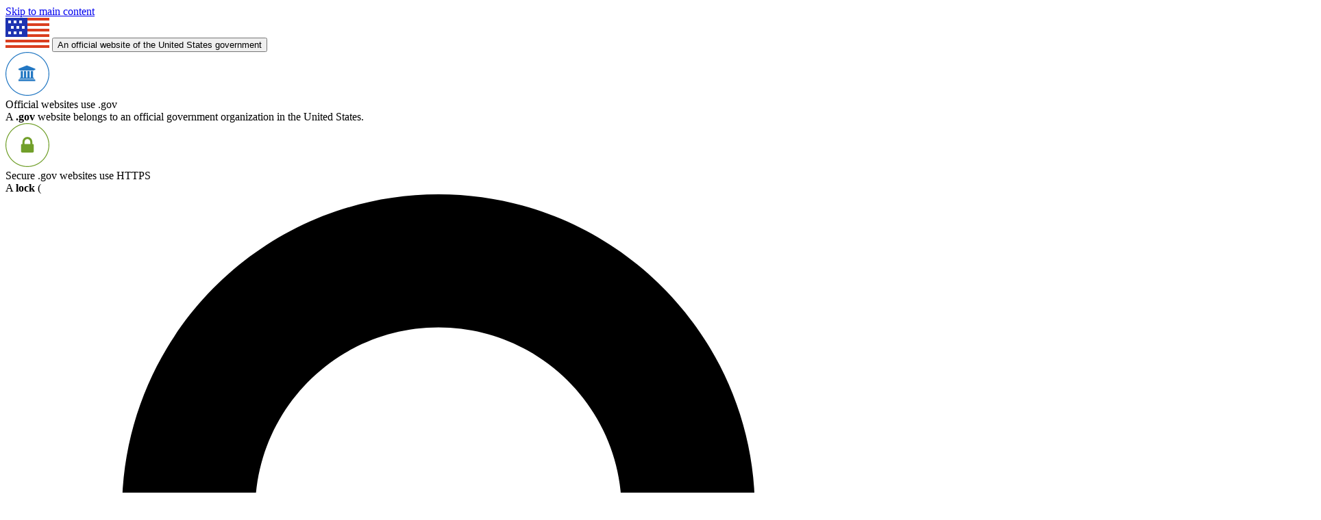

--- FILE ---
content_type: text/html; charset=utf-8
request_url: https://dodea.usajobs.gov/search/results/
body_size: 68210
content:
<!DOCTYPE html>
<html lang="en" class="flexbox scroll-smooth">
<head>
    <title>USAJOBS - Search</title>
    <meta charset="utf-8" />
    <meta http-equiv="X-UA-Compatible" content="IE=edge,chrome=1" />
    <meta name="viewport" content="width=device-width, initial-scale=1.0, interactive-widget=resizes-content">
    <meta property="og:title" content="USAJOBS connects job seekers with federal jobs across the United States and around the world as the official employment site for the federal government" />
    
    <link rel="stylesheet" href="/css/root.css?v=49QY9OGYQHSRFH6kCO47J6kHIjLV6ypbv7BaZAJ5mv0" />
    
        
        
    
    
</head>
<body class="bg-gray-lightest h-full">
    <a id="skip-to-main" href="#main_content" class="z-50 absolute transition-all ease-in-out -top-14 focus:top-0 left-0 bg-white outline outline-4 py-2 px-4 visited:text-primary">Skip to main content</a>
        <header aria-label="header" class="w-full bg-white border-b-2 border-gray-lighter">
    <section class="bg-gray-lightest w-full" aria-label="Official government website">
        <div class="main flex flex-col">
            <div class="text-xs font-normal m-0 flex justify-between flex-col-reverse md:flex-row">
                <div>
                    <img class="object-contain inline w-4 mr-2" src="/img/icons/us_flag_small.png" alt="U.S. flag">
                    <span class="align-middle">
                        <button type="button" class="button button-unstyled visited:no-underline focus:no-underline focus:text-black focus:bg-transparent hover:bg-transparent hover:text-black hover:no-underline my-1 no-underline bg-expand_more aria-expanded:bg-expand_less bg-no-repeat bg-right-0 pr-4 text-black focus:outline-offset-0" data-toggle="toggle" data-target="gov-banner">
                            An official website of the United States government
                        </button>
                    </span>
                </div>
            </div>
            <div class="flex mt-8 mb-8 flex-col md:flex-row hidden trans" id="gov-banner">
                <div class="flex-1 flex flex-row ">
                    <img class="mr-4 h-10" src="/img/icons/icon-dot-gov.svg" role="img" alt="" aria-hidden="true">
                    <div>
                        <div class="font-bold">Official websites use .gov</div>
                        <div>A <strong>.gov</strong> website belongs to an official government organization in the United States.</div>
                    </div>
                </div>
                <div class="flex-1 flex flex-row mt-8 md:mt-0">
                    <img class="mr-4 h-10" src="/img/icons/icon-https.svg" role="img" alt="" aria-hidden="true">
                    <div>
                        <div class="font-bold">Secure .gov websites use HTTPS</div>
                        A <strong>lock</strong> ( <svg class="inline max-h-4 w-4 m-0 p-0" xmlns="http://www.w3.org/2000/svg" viewBox="0 0 52 64" role="img" aria-labelledby="banner-lock-title banner-lock-description" focusable="false"><title id="banner-lock-title">Lock</title><desc id="banner-lock-description">A locked padlock</desc><path fill="#000000" fill-rule="evenodd" d="M26 0c10.493 0 19 8.507 19 19v9h3a4 4 0 0 1 4 4v28a4 4 0 0 1-4 4H4a4 4 0 0 1-4-4V32a4 4 0 0 1 4-4h3v-9C7 8.507 15.507 0 26 0zm0 8c-5.979 0-10.843 4.77-10.996 10.712L15 19v9h22v-9c0-6.075-4.925-11-11-11z" /></svg> ) or <strong>https://</strong> means you've safely connected to the .gov website. Share sensitive information only on official, secure websites.
                    </div>
                </div>
            </div>
        </div>
    </section>
        <nav class="relative" aria-label="primary navigation">
            <div class="main flex justify-between pr-0 md:pr-5">
                <a class="flex items-center justify-center justify-start no-underline" href="https://www.usajobs.gov/" title="USAJOBS Home">
                    <img src="/img/icons/red-2x.svg" alt="USAJOBS Logo" class="w-40 h-9 m-0 mr-2 p-0 inline-block" />
                </a>
                <button id="site-menu-button" data-toggle data-target="site-nav-menu,site-nav-overlay" aria-controls="site-nav-menu" aria-haspopup="menu"
                        class="button button-primary rounded-none self-end m-0 font-normal text-sm md:hidden print:hidden">
                    MENU
                </button>
                <div id="site-nav-overlay" data-toggle="dismiss" aria-controls="site-nav-menu" data-target="site-nav-menu,site-nav-overlay" aria-hidden="true" class="hidden fixed top-0 bottom-0 left-0 right-0 w-full h-full bg-black opacity-70 z-80"></div>
                <div id="site-nav-menu" class="hidden w-72 border border-gray-light fixed top-0 bottom-0 right-0 bg-white z-90 md:z-auto animate-[slidein-left_.3s_ease-out] md:flex md:w-fit md:border-none md:relative md:animate-none">
                    <button class="float-right p-1 w-auto bg-transparent hover:bg-transparent focus:bg-transparent dismiss-button md:hidden" data-toggle="dismiss" data-target="site-nav-menu,site-nav-overlay"
                            aria-controls="site-nav-menu" aria-label="Close this menu" aria-expanded="true">
                        <img class="w-8 h-8 fill-gray-50 hover:fill-gray-darkest" src="/img/icons/sprite.svg#closebg" alt="" />
                    </button>
                    <ul class="clear-right md:flex">                        
                        <li class="mx-2 border-y border-gray-lighter md:border-none">
                            <a id="top-nav-login" href="/applicant/profile/dashboard/" class="hidden group flex no-underline items-center text-gray hover:bg-gray-lightest md:hover:bg-transparent border-l-4 md:border-b-4 md:border-l-0 border-transparent hover:border-primary hover:text-primary visited:text-gray py-2 pl-2 md:pl-0">
                                <svg class="fill-gray h-5 w-5 group-hover:fill-primary mr-1" role="presentation"  ><use href="/img/icons/sprite.svg#login" /></svg>
                                <span>Sign in</span>
                            </a>
                            <button id="top-nav-profile" data-toggle data-blur-toggle data-toggle-class="md:hidden" data-target="top-nav-profile-menu" data-toggle-icon="top-nav-profile-icon" data-open-icon="expand_less"
                                    data-dismiss-icon="expand_more" data-open-class="group open hidden md:flex w-full cursor-pointer items-center text-white bg-primary hover:bg-primary-dark py-2 pl-2"
                                    data-icon-class="inline w-5 h-5 fill-gray group-[.open]:fill-white group-hover/open:fill-white group-hover:fill-primary mr-1"
                                    class="md:flex hidden md:hidden cursor-pointer items-center text-gray hover:text-primary border-transparent hover:border-primary py-2 pl-2 border-b-4">
                                <svg class="fill-gray h-5 w-5 group-[.open]:fill-white group-hover/open:fill-white group-hover:fill-primary mr-1 pointer-events-none" role="presentation"  ><use href="/img/icons/sprite.svg#account_circle" /></svg>
                                <span name="top-nav-firstname" class="pointer-events-none"></span>
                                <span id="top-nav-profile-icon" class="md:flex items-center pointer-events-none">
                                    <svg class="inline w-5 h-5 fill-gray group-[.open]:fill-white group-hover/open:fill-white group-hover:fill-primary mr-1" role="presentation"><use xlink:href="/img/icons/sprite.svg#expand_more"></use></svg>
                                </span>
                                    <span class="badge badge-warning font-normal">NEW</span>
                            </button>
                            <ul id="top-nav-profile-menu" class="hidden md:hidden md:block absolute bg-primary z-80">
                                <li class="hover:bg-primary-dark flex">
                                    <a href="/applicant/profile/dashboard/" class="w-full px-4 py-1 no-underline text-white hover:text-white visited:text-white">My jobs</a>
                                </li>
                                <li class="hover:bg-primary-dark flex">
                                    <a href="/applicant/profile/" class="w-full px-4 py-1 no-underline text-white hover:text-white visited:text-white">Profile</a>
                                </li>
                                <li class="hover:bg-primary-dark flex">
                                    <a href="/applicant/document/resumes/" class="w-full px-4 py-1 no-underline text-white hover:text-white visited:text-white">Resumes & documents</a>
                                </li>
                                <li class="hover:bg-primary-dark flex">
                                    <a href="/applicant/searchpreference/" class="w-full px-4 py-1 no-underline text-white hover:text-white visited:text-white">Search preferences</a>
                                </li>
                                <li class="hover:bg-primary-dark flex">
                                    <a href="/applicant/notifications/" class="w-full px-4 py-1 no-underline text-white hover:text-white visited:text-white">Notifications <small class="ml-2 px-1 bg-gray-lighter text-black font-normal">NEW</small></a>
                                </li>
                                <li class="hover:bg-primary-dark flex">
                                    <button id="top-nav-signout" class="w-full px-4 py-1 no-underline text-white hover:text-white text-left">Sign out</button>
                                </li>
                            </ul>
                            <button id="top-nav-profile_m" data-toggle data-target="top-nav-profile-menu_m" data-toggle-icon="top-nav-profile-icon_m" data-open-icon="remove"
                                    data-dismiss-icon="add" data-icon-class="inline w-5 h-5 fill-gray group-hover:fill-primary mr-1"
                                    class="group md:hidden flex justify-between w-full cursor-pointer items-center text-gray hover:text-primary hover:bg-gray-lightest border-l-4 border-transparent hover:border-primary p-2 pr-4">
                                <div class="flex items-center justify-start">
                                    <svg class="fill-gray h-5 w-5 group-hover:fill-primary mr-1" role="presentation"  ><use href="/img/icons/sprite.svg#account_circle" /></svg>
                                    <span name="top-nav-firstname"></span>
                                </div>
                                <span id="top-nav-profile-icon_m" class="md:flex items-center">
                                    <svg class="inline w-5 h-5 fill-gray group-hover:fill-primary mr-1" role="presentation"><use xlink:href="/img/icons/sprite.svg#remove"></use></svg>
                                </span>
                            </button>
                            <ul id="top-nav-profile-menu_m" class="hidden md:hidden -ml-2">
                                <li class="mx-2 border-y border-gray-lighter">
                                    <a href="/applicant/profile/dashboard/" class="group flex no-underline gap-1 items-center border-transparent text-gray hover:text-primary visited:text-gray md:text-white md:hover:text-white md:visited:text-white hover:bg-gray-lightest border-l-4 md:hover:bg-transparent md:border-none hover:border-primary py-2 pl-8 md:p-2">My jobs</a>
                                </li>
                                <li class="mx-2 border-y border-gray-lighter">
                                    <a href="/applicant/profile/" class="group flex no-underline gap-1 items-center border-transparent text-gray hover:text-primary visited:text-gray md:text-white md:hover:text-white md:visited:text-white hover:bg-gray-lightest border-l-4 md:hover:bg-transparent md:border-none hover:border-primary  py-2 pl-8 md:p-2">Profile</a>
                                </li>
                                <li class="mx-2 border-y border-gray-lighter">
                                    <a href="/applicant/document/resumes/" class="group flex no-underline gap-1 items-center border-transparent text-gray hover:text-primary visited:text-gray md:text-white md:hover:text-white md:visited:text-white hover:bg-gray-lightest border-l-4 md:hover:bg-transparent md:border-none hover:border-primary  py-2 pl-8 md:p-2">Resumes & documents</a>
                                </li>
                                <li class="mx-2 border-y border-gray-lighter">
                                    <a href="/applicant/notifications/" class="group flex no-underline gap-1 items-center border-transparent text-gray hover:text-primary visited:text-gray md:text-white md:hover:text-white md:visited:text-white hover:bg-gray-lightest border-l-4 md:hover:bg-transparent md:border-none hover:border-primary  py-2 pl-8 md:p-2">Notifications <small class="ml-2 px-1 bg-gray-lighter text-black font-normal">NEW</small></a>
                                </li>
                                <li class="mx-2 border-y border-gray-lighter">
                                    <a href="/applicant/searchpreference/" class="group flex no-underline gap-1 items-center border-transparent text-gray hover:text-primary visited:text-gray md:text-white md:hover:text-white md:visited:text-white hover:bg-gray-lightest border-l-4 md:hover:bg-transparent md:border-none hover:border-primary  py-2 pl-8 md:p-2">Search preferences</a>
                                </li>
                                <li class="mx-2 border-t border-gray-lighter">
                                    <button id="top-nav-signout_m" class="group cursor-pointer w-full flex no-underline gap-1 items-center border-transparent text-gray hover:text-primary visited:text-gray md:text-white md:hover:text-white md:visited:text-white hover:bg-gray-lightest border-l-4 md:hover:bg-transparent md:border-none hover:border-primary  py-2 pl-8 md:p-2">Sign out</button>
                                </li>
                            </ul>
                        </li>
                        <li class="mx-2 border-y border-gray-lighter md:border-none">
                            <a id="top-nav-events" href="https://www.usajobs.gov/Event"
                               class="group flex no-underline gap-1 items-center border-transparent text-gray hover:bg-gray-lightest border-l-4 md:hover:bg-transparent md:border-b-4 md:border-l-0 hover:border-primary hover:text-primary visited:text-gray py-2 pl-2 md:pl-0">
                                <svg class="fill-gray h-5 w-5 inline group-hover:fill-primary" role="presentation"  ><use href="/img/icons/sprite.svg#event" /></svg>
                                <span>Events</span>
                            </a>
                        </li>
                        <li class="mx-2 border-y border-gray-lighter md:border-none">
                            <a id="top-nav-help" href="https://help.usajobs.gov/how-to" target="_blank" rel="noopener noreferrer"
                               class="group flex no-underline gap-1 items-center border-transparent text-gray hover:bg-gray-lightest border-l-4 md:hover:bg-transparent md:border-b-4 md:border-l-0 hover:border-primary hover:text-primary visited:text-gray py-2 pl-2 md:pl-0"
                               aria-label="Help Center (opens in a new window)">
                                <svg class="fill-gray h-5 w-5 inline group-hover:fill-primary" role="presentation"  ><use href="/img/icons/sprite.svg#help" /></svg>
                                <span>Help Center</span>
                            </a>
                        </li>
                        <li class="mx-2 border-y border-gray-lighter md:border-none">
                            <a href="https://www.usajobs.gov/Search/Results"
                               class="group flex no-underline gap-1 items-center border-primary font-bold text-gray hover:bg-gray-lightest border-l-4 md:hover:bg-transparent md:border-b-4 md:border-l-0 hover:border-primary hover:text-primary visited:text-gray py-2 pl-2 md:pl-0">
                                <svg class="fill-gray h-5 w-5 inline group-hover:fill-primary" role="presentation"  ><use href="/img/icons/sprite.svg#search" /></svg>
                                <span>Search</span>
                            </a>
                        </li>
                    </ul>
                </div>
            </div>
        </nav>
</header>
    <div class="w-full">
            <img src="/media/brandedsearch/0d8068b4-0ae1-4ad9-9bcc-fda637999bff.png" alt="DoDEA Branding Page" class="w-full" />
    </div>
    <section class="bg-primary-darkest w-full pt-2 pb-5">
<form action="/search/results/" class="main" id="usajobs-search-form" method="get">            <fieldset>
                <legend class="text-xl md:text-2xl font-bold text-white text-center w-full md:flex md:justify-end">
                    <span class="sr-only">Find your federal government job</span>
                    <span class="text-sm font-normal hidden md:flex items-center">
                        <svg class="fill-white w-5 h-5" role="presentation"  ><use href="/img/icons/sprite.svg#help" /></svg>
                        <a class="text-white whitespace-nowrap visited:text-white hover:text-white" href="https://help.usajobs.gov/how-to/search" target="_blank">Search tips</a>
                    </span>
                </legend>
               <div class="md:flex md:items-end md:justify-stretch w-full">
                    <div class="md:flex-1">
                        <div class="input-parent-container"><label class="mt-6 block text-white md:mt-0" for="k">Enter a job or keyword to start searching</label><span class="input-error-message" data-valmsg-for="k" data-valmsg-replace="true"></span>
                <div class="relative w-full">
                  
                        <span class="pointer-events-none absolute left-2 top-1/2 -translate-y-1/2">
                            <svg class="w-5 h-5 fill-gray-50" role="presentation"  ><use href="/img/icons/sprite.svg#search" /></svg>
                        </span>
                  <input autocomplete="off" class="w-full pl-8 py-3.5" data-autocomplete="keyword" data-autocomplete-onfocus="false" id="k" name="k" type="search"></input>
                </div></div>
                    </div>
                    <div class="md:flex-1">
                        <div class="input-parent-container"><label class="mt-6 block text-white md:mt-0" for="l">Where do you want to work?</label><span class="input-error-message" data-valmsg-for="l" data-valmsg-replace="true"></span>
                <div class="relative w-full">
                  
                        <span class="pointer-events-none absolute left-2 top-1/2 -translate-y-1/2">
                            <svg class="w-5 h-5 fill-gray-50" role="presentation"  ><use href="/img/icons/sprite.svg#location_on" /></svg>
                        </span>
                  <input autocomplete="off" class="w-full pl-8 py-3.5" data-autocomplete="location" data-autocomplete-onfocus="false" id="l" name="l" type="search"></input>
                </div></div>
                    </div>
                    <button type="submit" id="jobs-search" class="mt-6 button button-accent-cool w-full md:w-auto button-big md:rounded-l-none mr-0 md:flex-shrink-0">Search</button>
                </div>
                <div class="mt-6 flex items-center justify-center md:hidden hidden">
                    <svg class="fill-white w-5 h-5" role="presentation"  ><use href="/img/icons/sprite.svg#help" /></svg>
                    <a class="text-white whitespace-nowrap visited:text-white hover:text-white" href="https://help.usajobs.gov/how-to/search" target="_blank">Search tips</a>
                </div>
            </fieldset>
</form>    </section>

<div id="main_content">
        <header class="main mt-4">
    <h1 class="sr-only">Search results</h1>
</header>
    <div class="main mt-4">
        
    <div hx-get="/notification/getalertsbylocation/search/" hx-trigger="load"></div>

    </div>
<div class="main flex flex-col mt-4 px-0 md:px-4 md:flex-row md:gap-4 print:text-xs">
    <main class="basis-2/3 md:max-w-2/3 md:self-start">

    <div id="filter-pills-container" class="hidden px-4 md:px-0">
        <div id="filter-pills" class="flex md:flex-wrap gap-x-2 overflow-x-scroll md:overflow-x-auto">
        </div>
        <div class="mb-4">
            <button id="remove-filters" class="button button-unstyled flex justify-start gap-1 text-xs items-center">
                <svg class="w-4 h-4 fill-secondary-dark" role="presentation"  ><use href="/img/icons/sprite.svg#close" /></svg><span id="remove-filters-text">Remove all filters</span>
            </button>
        </div>
    </div>
<div class="md:hidden order-1 md:order-3 sticky top-0 z-10 bg-gray-lighter">
    <div class="flex justify-center gap-x-2">
        <button type="button" id="toggle-filters_m" class="ml-2 basis-full button button-primary flex flex-col items-center min-w-24 gap-1" data-toggle data-target="filter-container_m">
            <svg class="fill-white w-5 h-5 pointer-events-none" role="presentation"  ><use href="/img/icons/sprite.svg#filter_list" /></svg>
            <div class="flex flex-nowrap items-center">
                Filters
                <span id="filter-count" class="text-gray-darkest text-xs bg-warning rounded-full py-0 px-1 ml-2 hidden md:hidden">0</span>
            </div>
        </button>
        <button type="button" id="toggle-savedsearch_m" class="basis-full button button-primary flex flex-col items-center w-24 gap-1" data-toggle data-target="save-search-container_m">
            <svg class="fill-white w-5 h-5 pointer-events-none" role="presentation"  ><use href="/img/icons/sprite.svg#bookmark" /></svg>
            Save search
        </button>
    </div>
    <div id="save-search-container_m" class="hidden fixed top-0 left-0 bottom-0 right-0 bg-white w-full h-screen z-40 animate-[slidein-left_.3s_ease]">
        
<header class="flex justify-between items-center bg-primary-darker text-white py-2 px-4">
    <h2 class="flex gap-x-1 m-0 text-white text-lg items-center"><svg class="w-5 h-5 fill-white" role="presentation"  ><use href="/img/icons/sprite.svg#bookmark" /></svg> <span id="title-save-search_m">Save this search</span></h2>
    <button id="save-search-close_m" data-toggle="dismiss" data-target="save-search-container_m" class="cursor-pointer">
        <svg class="w-5 h-5 fill-white pointer-events-none" role="presentation"  ><use href="/img/icons/sprite.svg#close" /></svg> <span class="sr-only">Close the saved search menu</span>
    </button>
</header>
<form class="p-4" hx-post="/search/savesearch" hx-vals='js:{queryParams: getQueryParams(), mobile: true}' hx-target="#save-search-container_m" hx-swap="innerHTML">
    <div id="save-search-noauth_m" hx-preserve>
        <h3>Save this search</h3>
        <p>When you save a search, we'll automatically send you email updates with any new job that matches what you're looking for.</p>
        <button id="save-search-signin" class="button button-primary my-4">Sign in</button>
    </div>
    <div id="save-search-auth_m">
        <form hx-post="/search/savesearch" hx-vals='js:{queryParams: getQueryParams()}' hx-target="#save-search-container_m" hx-swap="outerHTML">
            <input type="hidden" id="CandidateSavedSearchID_M" data-val="true" data-val-required="The CandidateSavedSearchID field is required." name="CandidateSavedSearchID" value="0" />
            <div class="md:flex md:flex-wrap md:items-end md:gap-x-4">
                <div class="md:basis-2/3"><div disable-client-validation id="SearchName_M" class="input-parent-container"><label class="mt-6 block" for="SearchName">Name of search <span class="text-error"> *</span></label><span class="input-error-message" data-valmsg-for="" data-valmsg-replace="true"></span>
                <div class="relative w-full md:max-w-144">
                  
                  <input autocomplete="off" class="w-full md:max-w-144" data-required-msg="Name of search is required" id="SearchName" name="SearchName" required="" type="text" value="" />
                </div></div></div>
                <div><div disable-client-validation id="EmailFrequency_M" class="input-parent-container" id="container-EmailFrequency"><label class="mt-6 block w-full" for="EmailFrequency">Notification frequency <span class="text-error"> *</span></label><select class="w-full md:max-w-144" data-required-msg="Notification frequency is required" data-val="false" id="EmailFrequency_M" name="EmailFrequency" required=""><option value="">Select option</option>
<option value="Daily">Daily</option>
<option value="Weekly">Weekly</option>
<option value="Monthly">Monthly</option>
<option selected="selected" value="None">Never</option>
</select></div></div>
            </div>
            <ul class="button-group flex-col space-y-1">
                <li class="button-group-item w-full"><button type="button" id="save-search-cancel_m" data-toggle="dismiss" data-target="save-search-container_m" class="button button-outline w-full">Cancel</button></li>
                <li class="button-group-item w-full"><button type="submit" id="save-search-submit_m" class="button button-primary w-full">Save</button></li>
            </ul>
        </form>
    </div>
</form>

    </div>
</div>
<div class="px-4 md:px-0 flex flex-row gap-4 items-end">
    <p id="search-paging-display" class="mb-0 mt-4 md:mt-0"></p>
    <div id="sort-filter-container" class="!hidden">
    <button class="button button-unstyled font-bold no-underline" data-toggle data-toggle-class="expanded" data-target="sort-container" id="sort-toggle" aria-label="Sort by">
        <svg class="w-5 h-5 inline-block fill-primary mr-1" role="presentation"  ><use href="/img/icons/sprite.svg#sort_arrow" /></svg>
        <span id="sort-by-label" class="underline">Sort by</span>
        <svg class="w-4 h-4 inline-block fill-primary ml-1" role="presentation"  ><use href="/img/icons/sprite.svg#expand_more" /></svg>
    </button>
    <div class="group">
        <div id="sort-container" data-offcanvas>
            <div class="flex justify-between items-center">
                <div class="font-bold flex">
                    <button class="button button-unstyled md:hidden" type="button" data-toggle data-toggle-class="expanded" data-target="sort-container">
                        <svg class="w-5 h-5 inline-block mr-1" role="presentation"  ><use href="/img/icons/sprite.svg#arrow_back" /></svg>
                    </button>
                    <span>Sort by</span>
                </div>
                <div class="hidden group-has-checked:block">
                    <button class="button button-unstyled text-secondary underline-offset-2 flex" type="button" id="clear-sort-item">
                        <svg class="w-5 h-5 inline-block fill-secondary mr-1" role="presentation"  ><use href="/img/icons/sprite.svg#close" /></svg>Clear
                    </button>
                </div>
            </div>

            <fieldset class="!mt-2 ml-1 input-parent-container mt-6">
                <legend class="hidden">SortBy <span> (optional)</span></legend>
                <div class="mt-3 flex items-center">
                    <input aria-label="SortBy: Recently posted" id="sort-item-startdate" name="sort-item" type="radio" value="startdate" data-label="Recently posted">
                    <label for="sort-item-startdate">Recently posted</label>
                </div>
                <div class="mt-3 flex items-center">
                    <input aria-label="SortBy: Closing soon" id="sort-item-enddate" name="sort-item" type="radio" value="enddate" data-label="Closing soon">
                    <label for="sort-item-enddate">Closing soon</label>
                </div>
                <div class="mt-3 flex items-center">
                    <input aria-label="SortBy: Highest salary" id="sort-item-salary" name="sort-item" type="radio" value="salary" data-label="Highest salary">
                    <label for="sort-item-salary">Highest salary</label>
                </div>
            </fieldset>
            <p class="flex items-center">
                <svg class="w-5 h-5 inline-block fill-primary mr-1" role="presentation"  ><use href="/img/icons/sprite.svg#help" /></svg><a href="https://help.usajobs.gov/how-to/job-announcement/closing-types" target="_blank">How posting dates work</a>
            </p>
        </div>
    </div>
</div>

</div>
<div class="hidden md:block">
    
<div id="save-search-container" class="hidden">
    <div id="save-search" css="text-lg text-primary-darker bg-white" class="flex flex-col space-y-2 mt-4">
        <article class="group shadow-xs shadow-gray"><header><div class="grow"><h2 class="text-base font-bold text-gray m-0 p-0 "><button aria-controls="save-search_1" aria-expanded="false" class="button group w-full text-left rounded-none py-4 pl-5 pr-10 m-0 bg-gray-lightest text-gray-darkest hover:bg-gray-lighter hover:text-gray-darkest focus-outline focus:bg-gray-lighter focus:text-gray-darkest bg-[right_1rem_center] bg-(image:--icon-add) aria-expanded:bg-(image:--icon-remove) bg-no-repeat bg-[size:1.5rem] text-lg text-primary-darker bg-white" data-target="save-search_1" data-toggle="toggle" data-toggle-group="save-search" type="button"><div class="flex items-center"><svg class="w-6 h-6 mr-4 flex-none fill-secondary-dark" role="presentation"  ><use href="/img/icons/sprite.svg#bookmark" /></svg><span id="title-save-search_1">Save this search. <span class="font-normal text-gray-darkest">We'll email you new jobs as they become available.</span></span></div></button></h2></div></header><div class="hidden px-4 py-2 bg-white print:block" data-expanded="false" id="save-search_1">
            <div id="save-search-noauth" hx-preserve>
                <h3>Save this search</h3>
                <p>When you save a search, we'll automatically send you email updates with any new job that matches what you're looking for.</p>
                <button id="save-search-signin" class="button button-primary my-4">Sign in</button>
            </div>
            <div id="save-search-auth">
                <form hx-post="/search/savesearch" hx-vals='js:{queryParams: getQueryParams()}' hx-target="#save-search-container" hx-swap="outerHTML">
                    <input type="hidden" data-val="true" data-val-required="The CandidateSavedSearchID field is required." id="CandidateSavedSearchID" name="CandidateSavedSearchID" value="0" />
                    <div class="md:flex md:flex-wrap md:items-end md:gap-x-4">
                        <div class="md:basis-2/3"><div disable-client-validation class="input-parent-container"><label class="mt-6 block" for="SearchName">Name of search <span class="text-error"> *</span></label><span class="input-error-message" data-valmsg-for="" data-valmsg-replace="true"></span>
                <div class="relative w-full md:max-w-144">
                  
                  <input autocomplete="off" class="w-full md:max-w-144" data-required-msg="Name of search is required" id="SearchName" name="SearchName" required="" type="text" value="" />
                </div></div></div>
                        <div><div disable-client-validation class="input-parent-container" id="container-EmailFrequency"><label class="mt-6 block w-full" for="EmailFrequency">Notification frequency <span class="text-error"> *</span></label><select class="w-full md:max-w-144" data-required-msg="Notification frequency is required" data-val="false" id="EmailFrequency" name="EmailFrequency" required=""><option value="">Select option</option>
<option value="Daily">Daily</option>
<option value="Weekly">Weekly</option>
<option value="Monthly">Monthly</option>
<option selected="selected" value="None">Never</option>
</select></div></div>
                    </div>
                    <ul class="button-group">
                        <li class="button-group-item"><button type="button" data-toggle="dismiss" data-target="save-search_1" class="button button-outline">Cancel</button></li>
                        <li class="button-group-item"><button type="submit" id="save-search-submit" class="button button-primary">Save</button></li>
                    </ul>
                </form>
            </div>
        </div></article>
    </div>
</div>

</div>
<div id="no-params" class="hidden">
    <header class="page-section">
        <h2 class="mt-0">Please refine your search</h2>
        <p>We want to help you find the right job. Try entering a keyword or location, or use the filters.</p>
    </header>
    <div class="page-section bg-primary-darker text-white">
        <h2 class="text-accent-cool mt-0">Search features</h2>
        <h3 class="text-gold-20v flex items-start gap-x-1"><svg class="w-6 h-6 fill-gold-20v" role="presentation"  ><use href="/img/icons/sprite.svg#home" /></svg> SEARCH FOR REMOTE JOBS</h3>
        <p>Search for jobs that allow you to work full time from your home or an approved alternative worksite. <a href="https://help.usajobs.gov/faq/job-announcement/remote" target="_blank" class="text-white visited:text-white hover:text-white">What is a remote job</a>?</p>
        <h3 class="text-gold-20v flex items-start gap-x-1"><svg class="w-6 h-6 fill-gold-20v" role="presentation"  ><use href="/img/icons/sprite.svg#search" /></svg> KEYWORD AND LOCATION</h3>
        <p>Enter a keyword or location&mdash;Start typing and we'll offer suggestions to narrow your search. If you search by a city, we'll include jobs within a 25-mile radius.</p>
        <h3 class="text-gold-20v flex items-start gap-x-1"><svg class="w-6 h-6 fill-gold-20v" role="presentation"  ><use href="/img/icons/sprite.svg#filter_list" /></svg> FILTERS</h3>
        <p>Use one or more filters to search for jobs by hiring path, pay, departments, job series and more options under <strong>More Filters</strong>. The number after each filter type tells how many jobs are available. Your results will update as you select each filter.</p>
        <h3 class="text-gold-20v flex items-start gap-x-1"><svg class="w-6 h-6 fill-gold-20v" role="presentation"  ><use href="/img/icons/sprite.svg#person" /></svg> PROFILE</h3>
        <p>Your profile tells us if you're eligible for a specific hiring path and your work preferences including job location, schedule, amount of travel and more. When you're signed in and start a job search, we'll look for jobs that match your profile. You can always update your profile or turn it off.</p>
        <h3 class="text-gold-20v flex items-start gap-x-1"><svg class="w-6 h-6 fill-gold-20v" role="presentation"  ><use href="/img/icons/sprite.svg#bookmark" /></svg> SAVE SEARCH</h3>
        <p>You can save a search to automatically look for new jobs that match your search criteria. Just name your job search, tell us how often you want to get an email notification and click <strong>Save</strong>. <a href="https://help.usajobs.gov/how-to/search/save" target="_blank" class="text-white visited:text-white hover:text-white">How to save a search</a>.</p>
    </div>
    <div class="page-section">
        <h2 class="mt-0">Explore the most urgent hiring needs</h2>
        <p>The government is looking to fill positions that are in high demand. Find your opportunity to shape America's future.</p>
        <ul class="mt-2 space-y-2">
            <li><a href="https://acquisitions.usajobs.gov/">Acquisitions and contracting</a></li>
            <li><a href="https://actuary.usajobs.gov/">Actuary</a></li>
            <li><a href="https://ai.usajobs.gov/">AI portal</a></li>
            <li><a href="https://auditing.usajobs.gov/">Auditing</a></li>
            <li><a href="https://chemistry.usajobs.gov/">Chemistry</a></li>
            <li><a href="https://civil.usajobs.gov/">Civil engineering</a></li>
            <li><a href="https://computerscience.usajobs.gov/">Computer science</a></li>
            <li><a href="https://crossfunctional.usajobs.gov/">Cross-functional positions</a></li>
            <li><a href="https://cybereffects.usajobs.gov/">Cyber effects</a></li>
            <li><a href="https://cybersecurity.usajobs.gov/">Cybersecurity</a></li>
            <li><a href="https://economist.usajobs.gov/">Economist</a></li>
            <li><a href="https://tech.usajobs.gov/">Federal tech portal</a></li>
            <li><a href="https://fisherybiologist.usajobs.gov/">Fishery biologist</a></li>
            <li><a href="https://general.usajobs.gov/">General engineering</a></li>
            <li><a href="https://naturalresources.usajobs.gov/">General natural resources management and biological sciences</a></li>
            <li><a href="https://physicalscience.usajobs.gov/">General physical science</a></li>
            <li><a href="https://healthphysics.usajobs.gov/">Health physics</a></li>
            <li><a href="https://hrmanagement.usajobs.gov/">Human resources management</a></li>
            <li><a href="https://informationtechnology.usajobs.gov/">Information technology</a></li>
            <li><a href="https://itmanagement.usajobs.gov/">Information technology management</a></li>
            <li><a href="https://intel.usajobs.gov/">Intel</a></li>
            <li><a href="https://mathematics.usajobs.gov/">Mathematics</a></li>
            <li><a href="https://mathematicalstatistics.usajobs.gov/">Mathematical statistics</a></li>
            <li><a href="https://mechanical.usajobs.gov/">Mechanical</a></li>
            <li><a href="https://natsec.usajobs.gov/">National Security</a></li>
            <li><a href="https://nurse.usajobs.gov/">Nurse</a></li>
            <li><a href="https://othercyber.usajobs.gov/">Other cyber opportunities</a></li>
            <li><a href="https://physics.usajobs.gov/">Physics</a></li>
            <li><a href="https://statistics.usajobs.gov/">Statistics</a></li>
            <li><a href="https://stem.usajobs.gov/">STEM</a></li>
        </ul>
    </div>
</div>

<div id="no-search-results" class="hidden">
    <div class="page-section mt-4">
        <h3>Other search suggestions:</h3>
        <ul class="mt-2 space-y-2 list-disc pl-8">
            <li>
                Check your spelling.
            </li>
            <li>
                Use more generic <a href="https://help.usajobs.gov/how-to/search" target="_blank">keywords<span class="sr-only">Opens in a new window</span></a> or fewer keywords.
            </li>
            <li>
                Use the filters to broaden or narrow your search. Expand the <b>Show options with 0 jobs</b> to see more options. <a href="https://help.usajobs.gov/how-to/search/filters" target="_blank"><span class="sr-only">Opens in a new window</span>Learn more about filters</a>.
            </li>
            <li>
                Review the <a href="https://help.usajobs.gov/how-to/search/filters/series"><span class="sr-only">Opens in a new window</span>federal occupation titles</a>. We may use a different job title or description than what you are searching for.
            </li>
        </ul>
    </div>
</div>

<div class="relative">
    <div id="search-results" class="mt-4"></div>
    <div id="search-results-pagination" class="w-full text-center"></div>
    <div id="loading" class="hidden absolute flex justify-center pt-40 z-20 top-0 left-0 bottom-0 right-0 bg-white opacity-80 align-middle h-screen w-full">
        <svg class="w-32 h-32 fill-primary animate-spin" role="presentation"  ><use href="/img/icons/sprite.svg#autorenew" /></svg>
    </div>
</div>
    </main>
        <aside id="help_content" class="basis-1/3 top-0 md:self-start ">

    <div id="filter-container_m" class="hidden fixed top-0 left-0 right-0 bottom-0 bg-white z-40 pb-24 animate-[slidein-right_.3s_ease] md:animate-none md:bg-transparent md:block md:relative">
        <header class="flex justify-between items-center bg-primary-darker text-white py-2 px-4 md:hidden">
            <h2 class="flex gap-x-1 m-0 text-white text-lg items-center"><svg class="w-5 h-5 fill-white" role="presentation"  ><use href="/img/icons/sprite.svg#filter_list" /></svg> Filters <span id="filter-job-count">0 jobs found</span></h2>
            <button data-toggle="dismiss" data-target="filter-container_m" class="cursor-pointer">
                <svg class="w-5 h-5 fill-white pointer-events-none" role="presentation"  ><use href="/img/icons/sprite.svg#close" /></svg> <span class="sr-only">Close the search filters menu</span>
            </button>
        </header>
        <div class="relative h-full overflow-y-scroll md:overflow-y-auto">
            <div id="search-all" class="hidden my-2">
    <a href="https://www.usajobs.gov/search">Click here to search all USAJOBS.</a>
</div>
<div id="search-prefs-toggle" class="bg-green-cool-20 p-4 m-4 md:m-0 md:mb-4 hidden">
    <div class="flex items-center gap-x-1 text-sm">
        <svg class="w-5 h-5 mr-1" role="presentation"  ><use href="/img/icons/sprite.svg#person" /></svg>
        <div id="search-prefs-auth" class="flex items-center justify-between w-full">
            <div id="search-prefs-toggle-msg">You are now using <span id="search-preference-numfilters" class="font-bold">0</span> filters from your profile for this search.</div>
            <button type="button" id="search-preferences-toggle" class="cursor-pointer ml-1"></button>
        </div>
        <div id="search-prefs-noauth"><button type="button" class="cursor-pointer" data-toggle data-target="search-prefs-signin-container"><strong>Sign in</strong> to use your profile.</button></div>
    </div>
    <div id="search-prefs-signin-container" class="hidden pt-4">
        <p>
            Your profile tells us about your eligibility and work preferences including location, schedule, travel, and more. When you're signed in, and start a job search,
            we'll look for jobs that match your profile. You can always update your profile or turn it off by clicking the toggle.
        </p>
        <button type="button" id="search-preferences-signin" class="button button-primary w-full mt-4">Sign in</button>
    </div>
</div>

                <div class="page-section">
                    
<div class="m-0 md:-m-4">
    <h2 class="flex items-center justify-center"><svg class="w-7 h-7 mr-1" role="presentation"  ><use href="/img/icons/sprite.svg#filter_list" /></svg> Filters</h2>
    <div class="text-right">
        <button id="filter-toggle-all" class="button button-unstyled" data-expanded="false">Expand all</button>
    </div>
    <div>
        <div id="search-filters" class="flex flex-col space-y-2 mt-4">
                <article id="accordion-hiring_path" class="group"><header><div class="grow"><h3 class="text-base font-bold text-gray m-0 p-0 "><button aria-controls="search-filters_1" aria-expanded="false" class="button group w-full text-left rounded-none py-4 pl-5 pr-10 m-0 bg-gray-lightest text-gray-darkest hover:bg-gray-lighter hover:text-gray-darkest focus-outline focus:bg-gray-lighter focus:text-gray-darkest bg-[right_1rem_center] bg-(image:--icon-add) aria-expanded:bg-(image:--icon-remove) bg-no-repeat bg-[size:1.5rem] " data-parent="search-filters" data-target="search-filters_1" data-toggle="toggle" type="button"><span id="titleaccordion-hiring_path">Hiring path</span></button></h3></div></header><div class="hidden px-4 py-2 bg-white print:block border-[.25rem] border-gray-lightest print:border print:border-gray-light" data-expanded="false" id="search-filters_1">
                        <div class="flex flex-row-reverse justify-between text-sm">
    <div class="flex items-center justify-end text-sm py-2">
        <svg class="w-4 h-4 fill-primary mr-1" role="presentation"  ><use href="/img/icons/sprite.svg#help" /></svg>
        <a href="https://help.usajobs.gov/how-to/search/filters/hiring-path" target="_blank" rel="noopener noreferrer" title="Hiring path filter help">
            Help
        </a>
    </div>
    <button id="select-all-hiring_path" data-filter-type="hiring_path" data-selected="false" class="button button-unstyled" title="Select all hiring path filters">
        Select all
    </button>
</div>
<ul class="space-y-2 mt-2 max-h-72 overflow-y-auto pl-2 pt-2">
                <li>
                    <ul class="space-y-1">
                            <li class="flex items-center">
                                <input type="checkbox" id="hiring_path-public" name="hiring_path" value="public" />
                                <label for="hiring_path-public" class="flex items-center gap-x-1">
                                        <svg class="w-5 h-5" role="presentation"><use xlink:href="/img/icons/hiringpaths.svg#public" /></svg>
                                    Open to the public <span id="item-count-hiring_path-public" class="text-gray text-sm">(0)</span>
                                </label>                            
                            </li>
                    </ul>
                </li>
                <li><span class="font-bold">Federal employees</span> <span id="group-count-hiring_path-1" class="text-gray text-sm">(0)</span>
                    <ul class="space-y-1">
                            <li class="flex items-center">
                                <input type="checkbox" id="hiring_path-fed-competitive" name="hiring_path" value="fed-competitive" />
                                <label for="hiring_path-fed-competitive" class="flex items-center gap-x-1">
                                        <svg class="w-5 h-5" role="presentation"><use xlink:href="/img/icons/hiringpaths.svg#fed-competitive" /></svg>
                                    Competitive service <span id="item-count-hiring_path-fed-competitive" class="text-gray text-sm">(0)</span>
                                </label>                            
                            </li>
                            <li class="flex items-center">
                                <input type="checkbox" id="hiring_path-fed-excepted" name="hiring_path" value="fed-excepted" />
                                <label for="hiring_path-fed-excepted" class="flex items-center gap-x-1">
                                        <svg class="w-5 h-5" role="presentation"><use xlink:href="/img/icons/hiringpaths.svg#fed-excepted" /></svg>
                                    Excepted service <span id="item-count-hiring_path-fed-excepted" class="text-gray text-sm">(0)</span>
                                </label>                            
                            </li>
                            <li class="flex items-center">
                                <input type="checkbox" id="hiring_path-fed-internal-search" name="hiring_path" value="fed-internal-search" />
                                <label for="hiring_path-fed-internal-search" class="flex items-center gap-x-1">
                                        <svg class="w-5 h-5" role="presentation"><use xlink:href="/img/icons/hiringpaths.svg#fed-internal-search" /></svg>
                                    Internal to an agency <span id="item-count-hiring_path-fed-internal-search" class="text-gray text-sm">(0)</span>
                                </label>                            
                            </li>
                            <li class="flex items-center">
                                <input type="checkbox" id="hiring_path-fed-transition" name="hiring_path" value="fed-transition" />
                                <label for="hiring_path-fed-transition" class="flex items-center gap-x-1">
                                        <svg class="w-5 h-5" role="presentation"><use xlink:href="/img/icons/hiringpaths.svg#fed-transition" /></svg>
                                    Career transition (CTAP, ICTAP, RPL) <span id="item-count-hiring_path-fed-transition" class="text-gray text-sm">(0)</span>
                                </label>                            
                            </li>
                            <li class="flex items-center">
                                <input type="checkbox" id="hiring_path-land" name="hiring_path" value="land" />
                                <label for="hiring_path-land" class="flex items-center gap-x-1">
                                        <svg class="w-5 h-5" role="presentation"><use xlink:href="/img/icons/hiringpaths.svg#land" /></svg>
                                    Land &amp; base management <span id="item-count-hiring_path-land" class="text-gray text-sm">(0)</span>
                                </label>                            
                            </li>
                    </ul>
                </li>
                <li><span class="font-bold">Armed forces</span> <span id="group-count-hiring_path-2" class="text-gray text-sm">(0)</span>
                    <ul class="space-y-1">
                            <li class="flex items-center">
                                <input type="checkbox" id="hiring_path-vet" name="hiring_path" value="vet" />
                                <label for="hiring_path-vet" class="flex items-center gap-x-1">
                                        <svg class="w-5 h-5" role="presentation"><use xlink:href="/img/icons/hiringpaths.svg#vet" /></svg>
                                    Veterans <span id="item-count-hiring_path-vet" class="text-gray text-sm">(0)</span>
                                </label>                            
                            </li>
                            <li class="flex items-center">
                                <input type="checkbox" id="hiring_path-mspouse" name="hiring_path" value="mspouse" />
                                <label for="hiring_path-mspouse" class="flex items-center gap-x-1">
                                        <svg class="w-5 h-5" role="presentation"><use xlink:href="/img/icons/hiringpaths.svg#mspouse" /></svg>
                                    Military spouses <span id="item-count-hiring_path-mspouse" class="text-gray text-sm">(0)</span>
                                </label>                            
                            </li>
                            <li class="flex items-center">
                                <input type="checkbox" id="hiring_path-nguard" name="hiring_path" value="nguard" />
                                <label for="hiring_path-nguard" class="flex items-center gap-x-1">
                                        <svg class="w-5 h-5" role="presentation"><use xlink:href="/img/icons/hiringpaths.svg#nguard" /></svg>
                                    National Guard &amp; reserves <span id="item-count-hiring_path-nguard" class="text-gray text-sm">(0)</span>
                                </label>                            
                            </li>
                    </ul>
                </li>
                <li><span class="font-bold">Students & recent graduates</span> <span id="group-count-hiring_path-3" class="text-gray text-sm">(0)</span>
                    <ul class="space-y-1">
                            <li class="flex items-center">
                                <input type="checkbox" id="hiring_path-student" name="hiring_path" value="student" />
                                <label for="hiring_path-student" class="flex items-center gap-x-1">
                                        <svg class="w-5 h-5" role="presentation"><use xlink:href="/img/icons/hiringpaths.svg#student" /></svg>
                                    Students <span id="item-count-hiring_path-student" class="text-gray text-sm">(0)</span>
                                </label>                            
                            </li>
                            <li class="flex items-center">
                                <input type="checkbox" id="hiring_path-graduates" name="hiring_path" value="graduates" />
                                <label for="hiring_path-graduates" class="flex items-center gap-x-1">
                                        <svg class="w-5 h-5" role="presentation"><use xlink:href="/img/icons/hiringpaths.svg#graduates" /></svg>
                                    Recent graduates <span id="item-count-hiring_path-graduates" class="text-gray text-sm">(0)</span>
                                </label>                            
                            </li>
                    </ul>
                </li>
                <li><span class="font-bold">Senior executives</span> <span id="group-count-hiring_path-4" class="text-gray text-sm">(0)</span>
                    <ul class="space-y-1">
                            <li class="flex items-center">
                                <input type="checkbox" id="hiring_path-ses" name="hiring_path" value="ses" />
                                <label for="hiring_path-ses" class="flex items-center gap-x-1">
                                        <svg class="w-5 h-5" role="presentation"><use xlink:href="/img/icons/hiringpaths.svg#ses" /></svg>
                                    Senior executives <span id="item-count-hiring_path-ses" class="text-gray text-sm">(0)</span>
                                </label>                            
                            </li>
                    </ul>
                </li>
                <li><span class="font-bold">Additional paths</span> <span id="group-count-hiring_path-5" class="text-gray text-sm">(0)</span>
                    <ul class="space-y-1">
                            <li class="flex items-center">
                                <input type="checkbox" id="hiring_path-disability" name="hiring_path" value="disability" />
                                <label for="hiring_path-disability" class="flex items-center gap-x-1">
                                        <svg class="w-5 h-5" role="presentation"><use xlink:href="/img/icons/hiringpaths.svg#disability" /></svg>
                                    Individuals with disabilities <span id="item-count-hiring_path-disability" class="text-gray text-sm">(0)</span>
                                </label>                            
                            </li>
                            <li class="flex items-center">
                                <input type="checkbox" id="hiring_path-overseas" name="hiring_path" value="overseas" />
                                <label for="hiring_path-overseas" class="flex items-center gap-x-1">
                                        <svg class="w-5 h-5" role="presentation"><use xlink:href="/img/icons/hiringpaths.svg#overseas" /></svg>
                                    Family of overseas employees <span id="item-count-hiring_path-overseas" class="text-gray text-sm">(0)</span>
                                </label>                            
                            </li>
                            <li class="flex items-center">
                                <input type="checkbox" id="hiring_path-native" name="hiring_path" value="native" />
                                <label for="hiring_path-native" class="flex items-center gap-x-1">
                                        <svg class="w-5 h-5" role="presentation"><use xlink:href="/img/icons/hiringpaths.svg#native" /></svg>
                                    Native Americans <span id="item-count-hiring_path-native" class="text-gray text-sm">(0)</span>
                                </label>                            
                            </li>
                            <li class="flex items-center">
                                <input type="checkbox" id="hiring_path-peace" name="hiring_path" value="peace" />
                                <label for="hiring_path-peace" class="flex items-center gap-x-1">
                                        <svg class="w-5 h-5" role="presentation"><use xlink:href="/img/icons/hiringpaths.svg#peace" /></svg>
                                    Peace Corps &amp; AmeriCorps Vista <span id="item-count-hiring_path-peace" class="text-gray text-sm">(0)</span>
                                </label>                            
                            </li>
                            <li class="flex items-center">
                                <input type="checkbox" id="hiring_path-special-authorities" name="hiring_path" value="special-authorities" />
                                <label for="hiring_path-special-authorities" class="flex items-center gap-x-1">
                                        <svg class="w-5 h-5" role="presentation"><use xlink:href="/img/icons/hiringpaths.svg#special-authorities" /></svg>
                                    Special authorities <span id="item-count-hiring_path-special-authorities" class="text-gray text-sm">(0)</span>
                                </label>                            
                            </li>
                    </ul>
                </li>
</ul>

                </div></article>
                <article id="accordion-pay" class="group"><header><div class="grow"><h3 class="text-base font-bold text-gray m-0 p-0 "><button aria-controls="search-filters_2" aria-expanded="false" class="button group w-full text-left rounded-none py-4 pl-5 pr-10 m-0 bg-gray-lightest text-gray-darkest hover:bg-gray-lighter hover:text-gray-darkest focus-outline focus:bg-gray-lighter focus:text-gray-darkest bg-[right_1rem_center] bg-(image:--icon-add) aria-expanded:bg-(image:--icon-remove) bg-no-repeat bg-[size:1.5rem] " data-parent="search-filters" data-target="search-filters_2" data-toggle="toggle" type="button"><span id="titleaccordion-pay">Pay</span></button></h3></div></header><div class="hidden px-4 py-2 bg-white print:block border-[.25rem] border-gray-lightest print:border print:border-gray-light" data-expanded="false" id="search-filters_2">
                        <div id="filter-pay" data-branded-search="false">
    <div class="flex items-center justify-end text-sm py-2">
        <svg class="w-4 h-4 fill-primary mr-1" role="presentation"  ><use href="/img/icons/sprite.svg#help" /></svg>
        <a href="https://help.usajobs.gov/how-to/search/filters/pay" target="_blank" rel="noopener noreferrer" title="Pay filter help">
            Help
        </a>
    </div>
    <div>
        <label for="min-pay">Add a minimum salary</label>
    </div>
    <div class="relative flex items-center">
        <input id="min-pay" type="text" maxlength="11" title="Add a minimum salary" class="pl-6 py-3 w-full" />
        <span class="absolute top-4 left-2 text-gray">$</span>
        <button type="button" id="apply-min-pay" class="button button-primary ml-2 mt-2" title="Apply minimum pay filter." disabled>Apply</button>
    </div>
    <div class="mt-4">
        <p>Or choose a grade.</p>
        <p class="text-gray">Most jobs are on the <a href="https://help.usajobs.gov/faq/pay/series-and-grade">General Schedule (GS) grade scale</a> that determines pay. Filter jobs by GS or equivalent grades.</p>
    </div>
    <div class="flex items-end justify-start gap-x-2 mt-4">
        <div>
            <label for="min-grade">Min grade</label>
            <select id="min-grade">
                <option id="min-grade--1" value="-1">- Select -</option>
                    <option id="min-grade-0" value="0" data-salary="0.00">
                        &lt; GS 1
                    </option>
                    <option id="min-grade-1" value="1" data-salary="26175.00">
                        GS 1
                    </option>
                    <option id="min-grade-2" value="2" data-salary="29431.00">
                        GS 2
                    </option>
                    <option id="min-grade-3" value="3" data-salary="32114.00">
                        GS 3
                    </option>
                    <option id="min-grade-4" value="4" data-salary="36049.00">
                        GS 4
                    </option>
                    <option id="min-grade-5" value="5" data-salary="40332.00">
                        GS 5
                    </option>
                    <option id="min-grade-6" value="6" data-salary="44959.00">
                        GS 6
                    </option>
                    <option id="min-grade-7" value="7" data-salary="49960.00">
                        GS 7
                    </option>
                    <option id="min-grade-8" value="8" data-salary="55328.00">
                        GS 8
                    </option>
                    <option id="min-grade-9" value="9" data-salary="61111.00">
                        GS 9
                    </option>
                    <option id="min-grade-10" value="10" data-salary="67297.00">
                        GS 10
                    </option>
                    <option id="min-grade-11" value="11" data-salary="73939.00">
                        GS 11
                    </option>
                    <option id="min-grade-12" value="12" data-salary="88621.00">
                        GS 12
                    </option>
                    <option id="min-grade-13" value="13" data-salary="105383.00">
                        GS 13
                    </option>
                    <option id="min-grade-14" value="14" data-salary="124531.00">
                        GS 14
                    </option>
                    <option id="min-grade-15" value="15" data-salary="146481.00">
                        GS 15
                    </option>
                    <option id="min-grade-16" value="16" data-salary="190425.00">
                        &gt; GS 15
                    </option>
            </select>
        </div>
        <div>
            <label for="max-grade">Max grade</label>
            <select id="max-grade">
                <option id="max-grade--1" value="-1">- Select -</option>
                    <option id="min-grade-0" value="0" data-salary="26174.00">
                        &lt; GS 1
                    </option>
                    <option id="min-grade-1" value="1" data-salary="32742.00">
                        GS 1
                    </option>
                    <option id="min-grade-2" value="2" data-salary="37035.00">
                        GS 2
                    </option>
                    <option id="min-grade-3" value="3" data-salary="41744.00">
                        GS 3
                    </option>
                    <option id="min-grade-4" value="4" data-salary="46868.00">
                        GS 4
                    </option>
                    <option id="min-grade-5" value="5" data-salary="52426.00">
                        GS 5
                    </option>
                    <option id="min-grade-6" value="6" data-salary="58445.00">
                        GS 6
                    </option>
                    <option id="min-grade-7" value="7" data-salary="64952.00">
                        GS 7
                    </option>
                    <option id="min-grade-8" value="8" data-salary="71932.00">
                        GS 8
                    </option>
                    <option id="min-grade-9" value="9" data-salary="79443.00">
                        GS 9
                    </option>
                    <option id="min-grade-10" value="10" data-salary="87482.00">
                        GS 10
                    </option>
                    <option id="min-grade-11" value="11" data-salary="96116.00">
                        GS 11
                    </option>
                    <option id="min-grade-12" value="12" data-salary="115213.00">
                        GS 12
                    </option>
                    <option id="min-grade-13" value="13" data-salary="137000.00">
                        GS 13
                    </option>
                    <option id="min-grade-14" value="14" data-salary="161889.00">
                        GS 14
                    </option>
                    <option id="min-grade-15" value="15" data-salary="190424.00">
                        GS 15
                    </option>
                    <option id="min-grade-16" value="16" data-salary="500000.00">
                        &gt; GS 15
                    </option>
            </select>
        </div>
        <div>
            <button type="button" id="apply-grade-range" class="button button-primary" title="Apply grade range filter" disabled>Apply</button>
        </div>
    </div>
</div>

                </div></article>
                <article id="accordion-series" class="group"><header><div class="grow"><h3 class="text-base font-bold text-gray m-0 p-0 "><button aria-controls="search-filters_3" aria-expanded="false" class="button group w-full text-left rounded-none py-4 pl-5 pr-10 m-0 bg-gray-lightest text-gray-darkest hover:bg-gray-lighter hover:text-gray-darkest focus-outline focus:bg-gray-lighter focus:text-gray-darkest bg-[right_1rem_center] bg-(image:--icon-add) aria-expanded:bg-(image:--icon-remove) bg-no-repeat bg-[size:1.5rem] " data-parent="search-filters" data-target="search-filters_3" data-toggle="toggle" type="button"><span id="titleaccordion-series">Series</span></button></h3></div></header><div class="hidden px-4 py-2 bg-white print:block border-[.25rem] border-gray-lightest print:border print:border-gray-light" data-expanded="false" id="search-filters_3">
                        <div class="flex items-center justify-end text-sm py-2">
    <svg class="w-4 h-4 fill-primary mr-1" role="presentation"  ><use href="/img/icons/sprite.svg#help" /></svg>
    <a href="https://help.usajobs.gov/how-to/search/filters/series" target="_blank" rel="noopener noreferrer" title="Series filter help">
        Help
    </a>
</div>
<div id="filter-series">
    <div id="series-search-container" class="m-2 relative flex items-center">
        <input id="series-search" type="text" title="find series to filter" class="pl-10 py-3 w-full" />
        <svg class="w-7 h-7 absolute top-4 left-2 fill-gray-darker" role="presentation"  ><use href="/img/icons/sprite.svg#search" /></svg>
    </div>
    <div class="mb-2">
        <button id="filter-series-showall-toggle" class="button button-unstyled text-sm hidden md:block">
            Show options with 0 jobs
        </button>
        <ul id="filter-series-list" class="space-y-1 pl-2 mt-4 max-h-72 overflow-y-auto pt-2"></ul>
    </div>
</div>

                </div></article>
                <article id="accordion-location" class="group"><header><div class="grow"><h3 class="text-base font-bold text-gray m-0 p-0 "><button aria-controls="search-filters_4" aria-expanded="false" class="button group w-full text-left rounded-none py-4 pl-5 pr-10 m-0 bg-gray-lightest text-gray-darkest hover:bg-gray-lighter hover:text-gray-darkest focus-outline focus:bg-gray-lighter focus:text-gray-darkest bg-[right_1rem_center] bg-(image:--icon-add) aria-expanded:bg-(image:--icon-remove) bg-no-repeat bg-[size:1.5rem] " data-parent="search-filters" data-target="search-filters_4" data-toggle="toggle" type="button"><span id="titleaccordion-location">Location</span></button></h3></div></header><div class="hidden px-4 py-2 bg-white print:block border-[.25rem] border-gray-lightest print:border print:border-gray-light" data-expanded="false" id="search-filters_4">
                        <div class="flex items-center justify-end text-sm py-2">
    <svg class="w-4 h-4 fill-primary mr-1" role="presentation"  ><use href="/img/icons/sprite.svg#help" /></svg>
    <a href="https://help.usajobs.gov/how-to/search/filters/location" target="_blank" rel="noopener noreferrer" title="Location filter help">
        Help
    </a>
</div>
<div id="radius-filter" class="mb-1">
    <label for="location-radius-slider" class="hidden">
        <span class="block mb-1">Distance within</span>
        <span title="Minimum radius range" class="text-sm">0 mi</span>
        <span title="Maximum radius range" class="text-sm float-right">200 mi</span>
    </label>
    <div><input type="range" value="25" id="location-radius-slider" min="0" max="200" class="w-full" /></div>
    <div class="flex items-center">
        <input type="number" name="radius" id="location-radius-min" value="25" min="0" max="200" class="font-bold w-16 h-8 py-0 m-0 text-right" data-validate="false" />
        <label for="location-radius-min" class="ml-1">
            <span class="sr-only">Minimum range in </span>miles
        </label>
    </div>
</div>
<div>
    <ul class="space-y-1">
        <li class="flex items-center">
            <input type="checkbox" id="relocation_assistance" value="true" name="relocation"  />
            <label for="relocation_assistance">Offers relocation assistance <span id="item-count-relocation" class="text-gray text-sm">(0)</span></label>
        </li>
        <li class="flex items-center">
            <input type="checkbox" id="telework_eligible" value="true" name="telework"  />
            <label for="telework_eligible">Offers telework <span id="item-count-telework" class="text-gray text-sm">(0)</span></label>
        </li>
    </ul>
</div>

                </div></article>
                <article id="accordion-remote" class="group"><header><div class="grow"><h3 class="text-base font-bold text-gray m-0 p-0 "><button aria-controls="search-filters_5" aria-expanded="true" class="button group w-full text-left rounded-none py-4 pl-5 pr-10 m-0 bg-gray-lightest text-gray-darkest hover:bg-gray-lighter hover:text-gray-darkest focus-outline focus:bg-gray-lighter focus:text-gray-darkest bg-[right_1rem_center] bg-(image:--icon-add) aria-expanded:bg-(image:--icon-remove) bg-no-repeat bg-[size:1.5rem] " data-parent="search-filters" data-target="search-filters_5" data-toggle="toggle" type="button"><span id="titleaccordion-remote">Remote jobs</span></button></h3></div></header><div class="hidden px-4 py-2 bg-white print:block border-[.25rem] border-gray-lightest print:border print:border-gray-light" data-expanded="true" id="search-filters_5">
                        <div class="flex items-center justify-end text-sm py-2">
    <svg class="w-4 h-4 fill-primary mr-1" role="presentation"  ><use href="/img/icons/sprite.svg#help" /></svg>
    <a href="https://help.usajobs.gov/how-to/search/filters/remote" target="_blank" rel="noopener noreferrer" title="Remote filter help">
        Help
    </a>
</div>
<div>
    <ul class="space-y-1">
        <li class="flex items-center">
            <input type="radio" id="only-remote" name="remote" value="true"  />
            <label for="only-remote" title="Remove your location selection to search for only remote jobs.">
                Only show remote jobs <span id="item-count-remote-true" class="text-gray text-sm">(0)</span>
            </label>
        </li>
        <li class="flex items-center">
            <input type="radio" id="exclude-remote" name="remote" value="false"  />
            <label for="exclude-remote">
                Exclude remote jobs <span id="item-count-remote-false" class="text-gray text-sm">(0)</span>
            </label>
        </li>
    </ul>
        <button type="button" id="remote-reset" class="button button-unstyled mt-4">Show all jobs including remote</button>
</div>

                </div></article>
                <article id="accordion-work_schedule" class="group"><header><div class="grow"><h3 class="text-base font-bold text-gray m-0 p-0 "><button aria-controls="search-filters_6" aria-expanded="false" class="button group w-full text-left rounded-none py-4 pl-5 pr-10 m-0 bg-gray-lightest text-gray-darkest hover:bg-gray-lighter hover:text-gray-darkest focus-outline focus:bg-gray-lighter focus:text-gray-darkest bg-[right_1rem_center] bg-(image:--icon-add) aria-expanded:bg-(image:--icon-remove) bg-no-repeat bg-[size:1.5rem] " data-parent="search-filters" data-target="search-filters_6" data-toggle="toggle" type="button"><span id="titleaccordion-work_schedule">Work schedule</span></button></h3></div></header><div class="hidden px-4 py-2 bg-white print:block border-[.25rem] border-gray-lightest print:border print:border-gray-light" data-expanded="false" id="search-filters_6">
                        <div class="flex flex-row-reverse justify-between text-sm">
    <div class="flex items-center justify-end text-sm py-2">
        <svg class="w-4 h-4 fill-primary mr-1" role="presentation"  ><use href="/img/icons/sprite.svg#help" /></svg>
        <a href="https://help.usajobs.gov/how-to/search/filters/work-schedule" target="_blank" rel="noopener noreferrer" title="Work schedule filter help">
            Help
        </a>
    </div>
    <button id="select-all-work_schedule" data-filter-type="work_schedule" data-selected="false" class="button button-unstyled" title="Select all work schedule filters">
        Select all
    </button>
</div>
<ul class="space-y-2 mt-2 max-h-72 overflow-y-auto pl-2 pt-2">
            <li id="li-work_schedule-1"  class="flex items-center">
                <input type="checkbox" id="work_schedule-1" name="work_schedule" value="1"  />
                <label for="work_schedule-1">Full-time <span id="item-count-work_schedule-1" class="text-gray text-sm">(0)</span></label>
            </li>
            <li id="li-work_schedule-2"  class="flex items-center">
                <input type="checkbox" id="work_schedule-2" name="work_schedule" value="2"  />
                <label for="work_schedule-2">Part-time <span id="item-count-work_schedule-2" class="text-gray text-sm">(0)</span></label>
            </li>
            <li id="li-work_schedule-3"  class="flex items-center">
                <input type="checkbox" id="work_schedule-3" name="work_schedule" value="3"  />
                <label for="work_schedule-3">Shift work <span id="item-count-work_schedule-3" class="text-gray text-sm">(0)</span></label>
            </li>
            <li id="li-work_schedule-4"  class="flex items-center">
                <input type="checkbox" id="work_schedule-4" name="work_schedule" value="4"  />
                <label for="work_schedule-4">Intermittent <span id="item-count-work_schedule-4" class="text-gray text-sm">(0)</span></label>
            </li>
            <li id="li-work_schedule-5"  class="flex items-center">
                <input type="checkbox" id="work_schedule-5" name="work_schedule" value="5"  />
                <label for="work_schedule-5">Job sharing <span id="item-count-work_schedule-5" class="text-gray text-sm">(0)</span></label>
            </li>
            <li id="li-work_schedule-6"  class="flex items-center">
                <input type="checkbox" id="work_schedule-6" name="work_schedule" value="6"  />
                <label for="work_schedule-6">Multiple <span id="item-count-work_schedule-6" class="text-gray text-sm">(0)</span></label>
            </li>
</ul>

                </div></article>
                <article id="accordion-work_type" class="group"><header><div class="grow"><h3 class="text-base font-bold text-gray m-0 p-0 "><button aria-controls="search-filters_7" aria-expanded="false" class="button group w-full text-left rounded-none py-4 pl-5 pr-10 m-0 bg-gray-lightest text-gray-darkest hover:bg-gray-lighter hover:text-gray-darkest focus-outline focus:bg-gray-lighter focus:text-gray-darkest bg-[right_1rem_center] bg-(image:--icon-add) aria-expanded:bg-(image:--icon-remove) bg-no-repeat bg-[size:1.5rem] " data-parent="search-filters" data-target="search-filters_7" data-toggle="toggle" type="button"><span id="titleaccordion-work_type">Appointment type</span></button></h3></div></header><div class="hidden px-4 py-2 bg-white print:block border-[.25rem] border-gray-lightest print:border print:border-gray-light" data-expanded="false" id="search-filters_7">
                        <div class="flex flex-row-reverse justify-between text-sm">
    <div class="flex items-center justify-end text-sm py-2">
        <svg class="w-4 h-4 fill-primary mr-1" role="presentation"  ><use href="/img/icons/sprite.svg#help" /></svg>
        <a href="https://help.usajobs.gov/working-in-government/appointments" target="_blank" rel="noopener noreferrer" title="Appointment type filter help">
            Help
        </a>
    </div>
    <button id="select-all-work_type" data-filter-type="work_type" data-selected="false" class="button button-unstyled" title="Select all appointment type filters">
        Select all
    </button>
</div>
<ul class="space-y-2 mt-2 max-h-72 overflow-y-auto pl-2 pt-2">
                <li>
                    <ul class="space-y-1">
                            <li class="flex items-center">
                                <input type="checkbox" id="work_type-15327" name="work_type" value="15327" />
                                <label for="work_type-15327" class="flex items-center gap-x-1">
                                    Multiple <span id="item-count-work_type-15327" class="text-gray text-sm">(0)</span>
                                </label>                            
                            </li>
                    </ul>
                </li>
                <li><span class="font-bold">Permanent</span> <span id="group-count-work_type-1" class="text-gray text-sm">(0)</span>
                    <ul class="space-y-1">
                            <li class="flex items-center">
                                <input type="checkbox" id="work_type-15317" name="work_type" value="15317" />
                                <label for="work_type-15317" class="flex items-center gap-x-1">
                                    Permanent <span id="item-count-work_type-15317" class="text-gray text-sm">(0)</span>
                                </label>                            
                            </li>
                    </ul>
                </li>
                <li><span class="font-bold">Student</span> <span id="group-count-work_type-2" class="text-gray text-sm">(0)</span>
                    <ul class="space-y-1">
                            <li class="flex items-center">
                                <input type="checkbox" id="work_type-15328" name="work_type" value="15328" />
                                <label for="work_type-15328" class="flex items-center gap-x-1">
                                    Internships <span id="item-count-work_type-15328" class="text-gray text-sm">(0)</span>
                                </label>                            
                            </li>
                            <li class="flex items-center">
                                <input type="checkbox" id="work_type-15326" name="work_type" value="15326" />
                                <label for="work_type-15326" class="flex items-center gap-x-1">
                                    Recent graduates <span id="item-count-work_type-15326" class="text-gray text-sm">(0)</span>
                                </label>                            
                            </li>
                    </ul>
                </li>
                <li><span class="font-bold">Temporary</span> <span id="group-count-work_type-3" class="text-gray text-sm">(0)</span>
                    <ul class="space-y-1">
                            <li class="flex items-center">
                                <input type="checkbox" id="work_type-15320" name="work_type" value="15320" />
                                <label for="work_type-15320" class="flex items-center gap-x-1">
                                    Detail <span id="item-count-work_type-15320" class="text-gray text-sm">(0)</span>
                                </label>                            
                            </li>
                            <li class="flex items-center">
                                <input type="checkbox" id="work_type-15522" name="work_type" value="15522" />
                                <label for="work_type-15522" class="flex items-center gap-x-1">
                                    Intermittent <span id="item-count-work_type-15522" class="text-gray text-sm">(0)</span>
                                </label>                            
                            </li>
                            <li class="flex items-center">
                                <input type="checkbox" id="work_type-15322" name="work_type" value="15322" />
                                <label for="work_type-15322" class="flex items-center gap-x-1">
                                    Seasonal <span id="item-count-work_type-15322" class="text-gray text-sm">(0)</span>
                                </label>                            
                            </li>
                            <li class="flex items-center">
                                <input type="checkbox" id="work_type-15323" name="work_type" value="15323" />
                                <label for="work_type-15323" class="flex items-center gap-x-1">
                                    Summer <span id="item-count-work_type-15323" class="text-gray text-sm">(0)</span>
                                </label>                            
                            </li>
                            <li class="flex items-center">
                                <input type="checkbox" id="work_type-15318" name="work_type" value="15318" />
                                <label for="work_type-15318" class="flex items-center gap-x-1">
                                    Temporary <span id="item-count-work_type-15318" class="text-gray text-sm">(0)</span>
                                </label>                            
                            </li>
                            <li class="flex items-center">
                                <input type="checkbox" id="work_type-15321" name="work_type" value="15321" />
                                <label for="work_type-15321" class="flex items-center gap-x-1">
                                    Temporary promotion <span id="item-count-work_type-15321" class="text-gray text-sm">(0)</span>
                                </label>                            
                            </li>
                            <li class="flex items-center">
                                <input type="checkbox" id="work_type-15319" name="work_type" value="15319" />
                                <label for="work_type-15319" class="flex items-center gap-x-1">
                                    Term <span id="item-count-work_type-15319" class="text-gray text-sm">(0)</span>
                                </label>                            
                            </li>
                    </ul>
                </li>
</ul>

                </div></article>
                <article id="accordion-travel_percentage" class="group"><header><div class="grow"><h3 class="text-base font-bold text-gray m-0 p-0 "><button aria-controls="search-filters_8" aria-expanded="false" class="button group w-full text-left rounded-none py-4 pl-5 pr-10 m-0 bg-gray-lightest text-gray-darkest hover:bg-gray-lighter hover:text-gray-darkest focus-outline focus:bg-gray-lighter focus:text-gray-darkest bg-[right_1rem_center] bg-(image:--icon-add) aria-expanded:bg-(image:--icon-remove) bg-no-repeat bg-[size:1.5rem] " data-parent="search-filters" data-target="search-filters_8" data-toggle="toggle" type="button"><span id="titleaccordion-travel_percentage">Travel percentage</span></button></h3></div></header><div class="hidden px-4 py-2 bg-white print:block border-[.25rem] border-gray-lightest print:border print:border-gray-light" data-expanded="false" id="search-filters_8">
                        <div class="flex flex-row-reverse justify-between text-sm">
    <div class="flex items-center justify-end text-sm py-2">
        <svg class="w-4 h-4 fill-primary mr-1" role="presentation"  ><use href="/img/icons/sprite.svg#help" /></svg>
        <a href="https://help.usajobs.gov/how-to/search/filters/travel-percentage" target="_blank" rel="noopener noreferrer" title="Travel percentage filter help">
            Help
        </a>
    </div>
    <button id="select-all-travel_percentage" data-filter-type="travel_percentage" data-selected="false" class="button button-unstyled" title="Select all travel percentage filters">
        Select all
    </button>
</div>
<ul class="space-y-2 mt-2 max-h-72 overflow-y-auto pl-2 pt-2">
            <li id="li-travel_percentage-0"  class="flex items-center">
                <input type="checkbox" id="travel_percentage-0" name="travel_percentage" value="0"  />
                <label for="travel_percentage-0">Not required <span id="item-count-travel_percentage-0" class="text-gray text-sm">(0)</span></label>
            </li>
            <li id="li-travel_percentage-1"  class="flex items-center">
                <input type="checkbox" id="travel_percentage-1" name="travel_percentage" value="1"  />
                <label for="travel_percentage-1">Occasional travel <span id="item-count-travel_percentage-1" class="text-gray text-sm">(0)</span></label>
            </li>
            <li id="li-travel_percentage-2"  class="flex items-center">
                <input type="checkbox" id="travel_percentage-2" name="travel_percentage" value="2"  />
                <label for="travel_percentage-2">25% or less <span id="item-count-travel_percentage-2" class="text-gray text-sm">(0)</span></label>
            </li>
            <li id="li-travel_percentage-5"  class="flex items-center">
                <input type="checkbox" id="travel_percentage-5" name="travel_percentage" value="5"  />
                <label for="travel_percentage-5">50% or less <span id="item-count-travel_percentage-5" class="text-gray text-sm">(0)</span></label>
            </li>
            <li id="li-travel_percentage-7"  class="flex items-center">
                <input type="checkbox" id="travel_percentage-7" name="travel_percentage" value="7"  />
                <label for="travel_percentage-7">75% or less <span id="item-count-travel_percentage-7" class="text-gray text-sm">(0)</span></label>
            </li>
            <li id="li-travel_percentage-8"  class="flex items-center">
                <input type="checkbox" id="travel_percentage-8" name="travel_percentage" value="8"  />
                <label for="travel_percentage-8">76% or greater <span id="item-count-travel_percentage-8" class="text-gray text-sm">(0)</span></label>
            </li>
</ul>

                </div></article>
        </div>
        <div class="hidden">
                    <div class="border-b-2 border-gray-lighter">
    <button id="filter-org-dept-toggle" class="button button-unstyled no-underline font-bold p-4 border-b-4 border-primary">Department</button>
    <button id="filter-org-agency-toggle" class="button button-unstyled no-underline font-bold p-4 border-primary">Agency</button>
</div>
<div class="flex items-center justify-end text-sm py-2">
    <svg class="w-4 h-4 fill-primary mr-1" role="presentation"  ><use href="/img/icons/sprite.svg#help" /></svg>
    <a href="https://help.usajobs.gov/how-to/search/filters/department" target="_blank" rel="noopener noreferrer" title="Department and agency filter help">
        Help
    </a>
</div>
<div id="filter-dept" class="pt-2">
    <div class="m-2 relative flex items-center">
        <input id="dept-search" type="text" title="find departments and agencies to filter" class="pl-10 py-3 w-full" />
        <svg class="w-7 h-7 absolute top-4 left-2 fill-gray-darker" role="presentation"  ><use href="/img/icons/sprite.svg#search" /></svg>
    </div>
    <div class="mb-2">
        <button id="filter-dept-showall-toggle" class="button button-unstyled text-sm hidden md:block">
            Show options with 0 jobs
        </button>
        <div class="max-h-72 overflow-y-auto pl-2">
            <ul id="filter-dept-list" class="space-y-1 mt-4"></ul>
        </div>
    </div>
</div>
<div id="filter-agency" class="hidden pt-2">
    <div class="m-2 relative flex items-center">
        <input id="agency-search" type="text" title="find departments and agencies to filter" class="pl-10 py-3 w-full" />
        <svg class="w-7 h-7 absolute top-4 left-2 fill-gray-darker" role="presentation"  ><use href="/img/icons/sprite.svg#search" /></svg>
    </div>
    <div class="mb-2">
        <button id="filter-agency-showall-toggle" class="button button-unstyled text-sm hidden md:block">
            Show options with 0 jobs
        </button>
        <div class="max-h-72 overflow-y-auto pl-2">
            <ul id="filter-agency-list" class="space-y-1 mt-4"></ul>
        </div>
    </div>
</div>

        </div>
    </div>
</div>

                </div>
        </div>
        <div class="sticky bottom-0 left-0 right-0 bg-white p-4 md:hidden">
            <div class="mt-6 mb-8 flex items-center justify-center">
                <button id="remove-filters_m" class="button button-unstyled flex gap-1 text-sm">
                    <svg class="w-4 h-4 fill-secondary-dark" role="presentation"  ><use href="/img/icons/sprite.svg#close" /></svg><span>Remove all filters</span>
                </button>
            </div>
            <button type="button" data-toggle="dismiss" data-target="filter-container_m" class="button button-primary w-full">View results</button>
        </div>
    </div>
        </aside>
</div>
    <div class="md:mb-8"></div>



</div>
<dialog id="sessionTimer-modal" aria-label="Your session is about to expire!" id="sessionTimer-modal" class="bg-white w-full font-sans leading-normal rounded-lg text-gray-darkest my-6 mx-auto text-left align-middle backdrop:bg-black backdrop:opacity-70 max-w-4xl"><div class="flex flex-col-reverse pt-8 pb-2 px-2 w-full"><button type="button" class="button absolute p-1 w-auto top-0 right-0 bg-transparent hover:bg-transparent focus:bg-transparent dismiss-button" data-toggle="dismiss" data-target="sessionTimer-modal" aria-controls="sessionTimer-modal" aria-label="Close this window" aria-expanded="true" ><img class="w-8 h-8 fill-gray-50 hover:fill-gray-darkest" src="/img/icons/sprite.svg#closebg" alt="" /></button><div class="pt-5 w-full my-0 mx-auto px-8 pb-16"><header><h2 class="text-lg leading-snug mt-0 mb-5 mx-0">Your session is about to expire!</h2></header>
    <p>
        Your USAJOBS session will expire due to inactivity in <span id="warnTimeMinutes">8 minutes</span>.
        Any unsaved data will be lost if you allow the session to expire.
        Click the button below to continue your session.
    </p>
    <div class="mt-6">
        <button id="sessionTimer-logout" class="button button-primary">Sign out</button>
        <button id="sessionTimer-keepalive" class="button button-primary" data-toggle="dismiss" data-target="sessionTimer-modal">Stay signed in</button>
    </div>
</div></div></dialog>

    <footer>
    <div class="bg-white border-t border-gray-lighter print:hidden">
        <div class="main py-4">
            <button id="footer-back-to-top" class="button button-unstyled">Return to top</button>
        </div>
    </div>
    <div class="bg-primary-darkest text-white print:text-black print:bg-white">
        <div class="main py-4 flex justify-between flex-wrap space-y-4">
            <div>
                <img src="/img/logo/svg/opm-usajobs-logo.svg" aria-hidden="true" focusable="false" class="w-44" alt="USAJOBS footer logo" />
                <p class="mt-3.5 text-sm">USAJOBS is a <a href="https://www.opm.gov" class="text-white hover:text-white visited:text-white print:text-primary" target="_blank"><span class="sr-only">Opens in a new window</span>United States Office of Personnel Management</a> website.</p>
            </div>
            <div class="flex justify-start md:justify-end space-x-1.5">
                <a href="https://www.linkedin.com/company/usajobs" class="text-white hover:text-white visited:text-white" target="_blank" rel="noreferrer">
                    <span class="sr-only">(Opens in a new window) OPM on LinkedIn</span>
                    <svg class="inline h-8 w-8 fill-white" aria-hidden="true" focusable="false" role="img"><use xlink:href="/img/icons/sprite.svg#linkedin"></use></svg>
                </a>
                <a href="https://www.youtube.com/playlist?list=PLuzWeT0b0ErDyLedfJgutdV1_sf9q-2rZ" class="text-white hover:text-white visited:text-white" target="_blank" rel="noreferrer">
                    <span class="sr-only">(Opens in a new window) OPM YouTube channel</span>
                    <svg class="inline h-8 w-8 fill-white" aria-hidden="true" focusable="false" role="img"><use xlink:href="/img/icons/sprite.svg#youtube"></use></svg>
                </a>
            </div>
        </div>
        <div class="main pt-4 pb-8 lg:flex flex-none items-start items-center justify-between text-xs print:hidden">
            <ul class="space-y-2.5 lg:flex lg:items-center lg:space-x-2.5 lg:space-y-0">
                <li><a href="https://help.usajobs.gov/About" target="_blank" class="text-white hover:text-white visited:text-white no-underline hover:underline print:text-primary"><span class="sr-only">Opens in a new window</span>About USAJOBS</a></li>
                <li><a href="https://help.usajobs.gov/faq/policy/accessibility-policy" target="_blank" class="text-white hover:text-white visited:text-white no-underline hover:underline print:text-primary"><span class="sr-only">Opens in a new window</span>Accessibility</a></li>
                <li><a href="https://www.opm.gov/information-management/freedom-of-information-act/" target="_blank" class="text-white hover:text-white visited:text-white no-underline hover:underline print:text-primary"><span class="sr-only">Opens in a new window</span>FOIA</a></li>
                <li><a href="https://www.opm.gov/our-inspector-general/" target="_blank" class="text-white hover:text-white visited:text-white no-underline hover:underline print:text-primary"><span class="sr-only">Opens in a new window</span>Inspector general</a></li>
                <li><a href="https://www.opm.gov/information-management/no-fear-act/" target="_blank" class="text-white hover:text-white visited:text-white no-underline hover:underline print:text-primary"><span class="sr-only">Opens in a new window</span>No Fear Act Data</a></li>
                <li><a href="https://help.usajobs.gov/privacy" target="_blank" class="text-white hover:text-white visited:text-white no-underline hover:underline print:text-primary"><span class="sr-only">Opens in a new window</span>Privacy policy</a></li>
                <li><a href="https://www.opm.gov/about-us/reports-publications/" target="_blank" class="text-white hover:text-white visited:text-white no-underline hover:underline print:text-primary"><span class="sr-only">Opens in a new window</span>Reports and publications</a></li>
                <li><a href="https://help.usajobs.gov/terms-and-conditions" target="_blank" class="text-white hover:text-white visited:text-white no-underline hover:underline print:text-primary"><span class="sr-only">Opens in a new window</span>Terms and conditions</a></li>
                <li><a href="http://www.usa.gov/" target="_blank" class="text-white hover:text-white visited:text-white no-underline hover:underline print:text-primary"><span class="sr-only">Opens in a new window</span>USA.gov</a></li>
            </ul>
            <div class="pt-4 pb-2 lg:pt-0 lg:pb-0">
                <a href="https://vote.gov/" target="_blank" class="text-white hover:text-white visited:text-white no-underline hover:underline print:text-primary"><span class="sr-only">Opens in a new window</span>Vote.gov</a>
            </div>
        </div>        
    </div>
</footer>


    
    <script src="/js/main.js?v=KNP5bVvgYvfIvKcBP2D3E8Z6-c5DOj1YfOlzpw9hLgk"></script>    
            <script async src="/js/bundle-foresee-prod.js?v=NIx0qTvJwlfR21oFbOCTQwL3cXC33PwXkU8G4oOBWZQ"></script>
    
        
    <script nonce="NmVj9ryGYn&#x2B;kqmdVSRgizq&#x2B;V&#x2B;ROGQUx7alL3E5fPw2M=">
        var series = {"0000":{"Name":"0000 Safety, Health, And Physical","Children":{"0006":{"Name":"0006 - Correctional Institution Administration"},"0007":{"Name":"0007 - Correctional Officer"},"0011":{"Name":"0011 - Bond Sales Promotion"},"0017":{"Name":"0017 - Explosives Safety Series"},"0018":{"Name":"0018 - Safety and Occupational Health Management"},"0019":{"Name":"0019 - Safety Technician"},"0020":{"Name":"0020 - Community Planning "},"0021":{"Name":"0021 - Community Planning Technician"},"0023":{"Name":"0023 - Outdoor Recreation Planning"},"0025":{"Name":"0025 - Park Ranger"},"0028":{"Name":"0028 - Environmental Protection Specialist"},"0029":{"Name":"0029 - Environmental Protection Assistant"},"0030":{"Name":"0030 - Sports Specialist"},"0050":{"Name":"0050 - Funeral Directing"},"0060":{"Name":"0060 - Chaplain"},"0062":{"Name":"0062 - Clothing Design"},"0072":{"Name":"0072 - Fingerprint Identification"},"0080":{"Name":"0080 - Security Administration"},"0081":{"Name":"0081 - Fire Protection and Prevention"},"0082":{"Name":"0082 - United States Marshal"},"0083":{"Name":"0083 - Police"},"0084":{"Name":"0084 - Nuclear Materials Courier"},"0085":{"Name":"0085 - Security Guard"},"0086":{"Name":"0086 - Security Clerical and Assistance"},"0089":{"Name":"0089 - Emergency Management Specialist"},"0090":{"Name":"0090 - Guide"},"0095":{"Name":"0095 - Foreign Law Specialist"},"0099":{"Name":"0099 - General Student Trainee"}}},"0100":{"Name":"0100 Social Science, Psychologist","Children":{"0101":{"Name":"0101 - Social Science"},"0102":{"Name":"0102 - Social Science Aid and Technician"},"0105":{"Name":"0105 - Social Insurance Administration"},"0106":{"Name":"0106 - Unemployment Insurance"},"0107":{"Name":"0107 - Health Insurance Administration"},"0110":{"Name":"0110 - Economist"},"0119":{"Name":"0119 - Economics Assistant"},"0130":{"Name":"0130 - Foreign Affairs"},"0131":{"Name":"0131 - International Relations"},"0132":{"Name":"0132 - Intelligence"},"0134":{"Name":"0134 - Intelligence Aid And Clerk"},"0135":{"Name":"0135 - Foreign Agricultural Affairs"},"0136":{"Name":"0136 - International Cooperation"},"0140":{"Name":"0140 - Workforce Research And Analysis"},"0142":{"Name":"0142 - Workforce Development"},"0150":{"Name":"0150 - Geography"},"0160":{"Name":"0160 - Civil Rights Analysis"},"0170":{"Name":"0170 - History"},"0180":{"Name":"0180 - Psychology"},"0181":{"Name":"0181 - Psychology Aid And Technician"},"0182":{"Name":"0182 - Marriage and Family Therapist"},"0183":{"Name":"0183 - Licensed Professional Mental Health Counselor"},"0184":{"Name":"0184 - Sociology"},"0185":{"Name":"0185 - Social Work"},"0186":{"Name":"0186 - Social Services Aid And Assistant"},"0187":{"Name":"0187 - Social Services"},"0188":{"Name":"0188 - Recreation Specialist"},"0189":{"Name":"0189 - Recreation Aid And Assistant"},"0190":{"Name":"0190 - General Anthropology"},"0193":{"Name":"0193 - Archeology"},"0199":{"Name":"0199 - Social Science Student Trainee"}}},"0200":{"Name":"0200 Human Resources","Children":{"0201":{"Name":"0201 - Human Resources Management"},"0203":{"Name":"0203 - Human Resources Assistance"},"0241":{"Name":"0241 - Mediation"},"0243":{"Name":"0243 - Apprenticeship And Training"},"0244":{"Name":"0244 - Labor-Management Relations Examining"},"0260":{"Name":"0260 - Equal Employment Opportunity"},"0299":{"Name":"0299 - Human Resources Management Student Trainee"}}},"0300":{"Name":"0300 Management, Administrative And Clerical Services","Children":{"0301":{"Name":"0301 - Miscellaneous Administration And Program"},"0302":{"Name":"0302 - Messenger"},"0303":{"Name":"0303 - Miscellaneous Clerk And Assistant"},"0304":{"Name":"0304 - Information Receptionist"},"0305":{"Name":"0305 - Mail And File"},"0306":{"Name":"0306 - Government Information Specialist"},"0308":{"Name":"0308 - Records \u0026 Information Management"},"0309":{"Name":"0309 - Correspondence Clerk"},"0313":{"Name":"0313 - Work Unit Supervising"},"0318":{"Name":"0318 - Secretary"},"0319":{"Name":"0319 - Closed Microphone Reporter"},"0322":{"Name":"0322 - Clerk-Typist"},"0326":{"Name":"0326 - Office Automation Clerical And Assistance"},"0332":{"Name":"0332 - Computer Operation"},"0334":{"Name":"0334 - Computer Specialist (FAA Only)"},"0335":{"Name":"0335 - Computer Clerk And Assistant"},"0340":{"Name":"0340 - Program Management"},"0341":{"Name":"0341 - Administrative Officer"},"0342":{"Name":"0342 - Support Services Administration"},"0343":{"Name":"0343 - Management And Program Analysis"},"0344":{"Name":"0344 - Management And Program Clerical And Assistance"},"0346":{"Name":"0346 - Logistics Management"},"0347":{"Name":"0347 - GAO Evaluator"},"0350":{"Name":"0350 - Equipment Operator"},"0356":{"Name":"0356 - Data Transcriber"},"0360":{"Name":"0360 - Equal Opportunity Compliance"},"0361":{"Name":"0361 - Equal Opportunity Assistance"},"0382":{"Name":"0382 - Telephone Operating"},"0390":{"Name":"0390 - Telecommunications Processing"},"0391":{"Name":"0391 - Telecommunications"},"0392":{"Name":"0392 - General Telecommunications"},"0394":{"Name":"0394 - Communications Clerical"},"0399":{"Name":"0399 - Administration And Office Support Student Trainee"}}},"0400":{"Name":"0400 Biological Sciences","Children":{"0401":{"Name":"0401 - General Natural Resources Management And Biological Sciences"},"0403":{"Name":"0403 - Microbiology"},"0404":{"Name":"0404 - Biological Science Technician"},"0405":{"Name":"0405 - Pharmacology"},"0408":{"Name":"0408 - Ecology"},"0410":{"Name":"0410 - Zoology"},"0413":{"Name":"0413 - Physiology"},"0414":{"Name":"0414 - Entomology"},"0415":{"Name":"0415 - Toxicology"},"0421":{"Name":"0421 - Plant Protection Technician"},"0430":{"Name":"0430 - Botany"},"0434":{"Name":"0434 - Plant Pathology"},"0435":{"Name":"0435 - Plant Physiology"},"0437":{"Name":"0437 - Horticulture"},"0440":{"Name":"0440 - Genetics"},"0454":{"Name":"0454 - Rangeland Management"},"0455":{"Name":"0455 - Range Technician"},"0456":{"Name":"0456 - Wildland Fire Management"},"0457":{"Name":"0457 - Soil Conservation"},"0458":{"Name":"0458 - Soil Conservation Technician"},"0459":{"Name":"0459 - Irrigation System Operation"},"0460":{"Name":"0460 - Forestry"},"0462":{"Name":"0462 - Forestry Technician"},"0470":{"Name":"0470 - Soil Science"},"0471":{"Name":"0471 - Agronomy"},"0480":{"Name":"0480 - Fish And Wildlife Administration"},"0482":{"Name":"0482 - Fish Biology"},"0485":{"Name":"0485 - Wildlife Refuge Management"},"0486":{"Name":"0486 - Wildlife Biology"},"0487":{"Name":"0487 - Animal Science"},"0499":{"Name":"0499 - Biological Science Student Trainee"}}},"0500":{"Name":"0500 Accounting Budget And Finance","Children":{"0501":{"Name":"0501 - Financial Administration And Program"},"0503":{"Name":"0503 - Financial Clerical And Assistance"},"0505":{"Name":"0505 - Financial Management"},"0510":{"Name":"0510 - Accounting"},"0511":{"Name":"0511 - Auditing"},"0512":{"Name":"0512 - Internal Revenue Agent"},"0525":{"Name":"0525 - Accounting Technician"},"0526":{"Name":"0526 - Tax Specialist"},"0530":{"Name":"0530 - Cash Processing"},"0540":{"Name":"0540 - Voucher Examining"},"0544":{"Name":"0544 - Civilian Pay"},"0545":{"Name":"0545 - Military Pay"},"0560":{"Name":"0560 - Budget Analysis"},"0561":{"Name":"0561 - Budget Clerical And Assistance"},"0570":{"Name":"0570 - Financial Institution Examining"},"0580":{"Name":"0580 - Credit Union Examiner"},"0592":{"Name":"0592 - Tax Examining"},"0599":{"Name":"0599 - Financial Management Student Trainee"}}},"0600":{"Name":"0600 Medical, Dental, And Public Health","Children":{"0601":{"Name":"0601 - General Health Science"},"0602":{"Name":"0602 - Medical Officer"},"0603":{"Name":"0603 - Physician Assistant"},"0605":{"Name":"0605 - Nurse Anesthetist (Title 38)"},"0610":{"Name":"0610 - Nurse"},"0620":{"Name":"0620 - Practical Nurse"},"0621":{"Name":"0621 - Nursing Assistant"},"0622":{"Name":"0622 - Medical Supply Aide And Technician"},"0625":{"Name":"0625 - Autopsy Assistant"},"0630":{"Name":"0630 - Dietitian And Nutritionist"},"0631":{"Name":"0631 - Occupational Therapist"},"0633":{"Name":"0633 - Physical Therapist"},"0635":{"Name":"0635 - Kinesiotherapy"},"0636":{"Name":"0636 - Rehabilitation Therapy Assistant"},"0637":{"Name":"0637 - Manual Arts Therapist"},"0638":{"Name":"0638 - Recreation/Creative Arts Therapist"},"0639":{"Name":"0639 - Educational Therapist"},"0640":{"Name":"0640 - Health Aid And Technician"},"0642":{"Name":"0642 - Nuclear Medicine Technician"},"0644":{"Name":"0644 - Clinical Laboratory Science"},"0645":{"Name":"0645 - Medical Technician"},"0646":{"Name":"0646 - Pathology Technician"},"0647":{"Name":"0647 - Diagnostic Radiologic Technologist"},"0648":{"Name":"0648 - Therapeutic Radiologic Technologist"},"0649":{"Name":"0649 - Medical Instrument Technician"},"0650":{"Name":"0650 - Medical Technical Assistant"},"0651":{"Name":"0651 - Respiratory Therapist"},"0660":{"Name":"0660 - Pharmacist"},"0661":{"Name":"0661 - Pharmacy Technician"},"0662":{"Name":"0662 - Optometrist"},"0665":{"Name":"0665 - Speech Pathology And Audiology"},"0667":{"Name":"0667 - Orthotist And Prosthetist"},"0668":{"Name":"0668 - Podiatrist"},"0669":{"Name":"0669 - Medical Records Administration"},"0670":{"Name":"0670 - Health System Administration"},"0671":{"Name":"0671 - Health System Specialist"},"0672":{"Name":"0672 - Prosthetic Representative"},"0673":{"Name":"0673 - Hospital Housekeeping Management"},"0675":{"Name":"0675 - Medical Records Technician"},"0679":{"Name":"0679 - Medical Support Assistance"},"0680":{"Name":"0680 - Dental Officer"},"0681":{"Name":"0681 - Dental Assistant"},"0682":{"Name":"0682 - Dental Hygiene"},"0683":{"Name":"0683 - Dental Laboratory Aid And Technician"},"0685":{"Name":"0685 - Public Health Program Specialist"},"0688":{"Name":"0688 - Sanitarian"},"0690":{"Name":"0690 - Industrial Hygiene"},"0696":{"Name":"0696 - Consumer Safety"},"0698":{"Name":"0698 - Environmental Health Technician"},"0699":{"Name":"0699 - Medical And Health Student Trainee"}}},"0700":{"Name":"0700 Veterinary Medical Science","Children":{"0701":{"Name":"0701 - Veterinary Medical Science"},"0704":{"Name":"0704 - Animal Health Technician"},"0799":{"Name":"0799 - Veterinary Student Trainee"}}},"0800":{"Name":"0800 Engineering And Architect","Children":{"0801":{"Name":"0801 - General Engineering"},"0802":{"Name":"0802 - Engineering Technical"},"0803":{"Name":"0803 - Safety Engineering"},"0804":{"Name":"0804 - Fire Protection Engineering"},"0806":{"Name":"0806 - Materials Engineering"},"0807":{"Name":"0807 - Landscape Architecture"},"0808":{"Name":"0808 - Architecture"},"0809":{"Name":"0809 - Construction Control Technical"},"0810":{"Name":"0810 - Civil Engineering"},"0817":{"Name":"0817 - Survey Technical"},"0819":{"Name":"0819 - Environmental Engineering"},"0828":{"Name":"0828 - Construction Analyst"},"0830":{"Name":"0830 - Mechanical Engineering"},"0840":{"Name":"0840 - Nuclear Engineering"},"0850":{"Name":"0850 - Electrical Engineering"},"0854":{"Name":"0854 - Computer Engineering"},"0855":{"Name":"0855 - Electronics Engineering"},"0856":{"Name":"0856 - Electronics Technical"},"0858":{"Name":"0858 - Bioengineering and Biomedical Engineering"},"0861":{"Name":"0861 - Aerospace Engineering"},"0871":{"Name":"0871 - Naval Architecture"},"0873":{"Name":"0873 - Marine Survey Technical"},"0880":{"Name":"0880 - Mining Engineering"},"0881":{"Name":"0881 - Petroleum Engineering"},"0890":{"Name":"0890 - Agricultural Engineering"},"0893":{"Name":"0893 - Chemical Engineering"},"0895":{"Name":"0895 - Industrial Engineering Technical"},"0896":{"Name":"0896 - Industrial Engineering"},"0898":{"Name":"0898 - Engineering Trainee"},"0899":{"Name":"0899 - Engineering And Architecture Student Trainee"}}},"0900":{"Name":"0900 Legal and Claims Examination","Children":{"0901":{"Name":"0901 - General Legal And Kindred Administration"},"0904":{"Name":"0904 - Law Clerk"},"0905":{"Name":"0905 - Attorney"},"0930":{"Name":"0930 - Hearings And Appeals"},"0935":{"Name":"0935 - Administrative Law Judge"},"0950":{"Name":"0950 - Paralegal Specialist"},"0958":{"Name":"0958 - Employee Benefits Law"},"0962":{"Name":"0962 - Contact Representative"},"0963":{"Name":"0963 - Legal Instruments Examining"},"0965":{"Name":"0965 - Land Law Examining"},"0967":{"Name":"0967 - Passport And Visa Examining"},"0986":{"Name":"0986 - Legal Assistance"},"0987":{"Name":"0987 - Tax Law Specialist"},"0991":{"Name":"0991 - Worker\u0027s Compensation Claims Examining"},"0993":{"Name":"0993 - Railroad Retirement Claims Examining"},"0996":{"Name":"0996 - Veterans Claims Examining"},"0998":{"Name":"0998 - Claims Assistance And Examining"},"0999":{"Name":"0999 - Legal Occupations Student Trainee"}}},"1000":{"Name":"1000 Information, Arts And Publications","Children":{"1001":{"Name":"1001 - General Arts And Information"},"1008":{"Name":"1008 - Interior Design"},"1010":{"Name":"1010 - Exhibits Specialist"},"1015":{"Name":"1015 - Museum Curator"},"1016":{"Name":"1016 - Museum Specialist And Technician"},"1020":{"Name":"1020 - Illustrating"},"1021":{"Name":"1021 - Office Drafting"},"1035":{"Name":"1035 - Public Affairs"},"1040":{"Name":"1040 - Language Specialist"},"1046":{"Name":"1046 - Language Clerical"},"1051":{"Name":"1051 - Music Specialist"},"1054":{"Name":"1054 - Theater Specialist"},"1056":{"Name":"1056 - Art Specialist"},"1060":{"Name":"1060 - Photography"},"1071":{"Name":"1071 - Audiovisual Production"},"1082":{"Name":"1082 - Writing And Editing"},"1083":{"Name":"1083 - Technical Writing And Editing"},"1084":{"Name":"1084 - Visual Information"},"1087":{"Name":"1087 - Editorial Assistance"},"1099":{"Name":"1099 - Information And Arts Student Trainee"}}},"1100":{"Name":"1100 Business, Industry, and Programs","Children":{"1101":{"Name":"1101 - General Business And Industry"},"1102":{"Name":"1102 - Contracting"},"1103":{"Name":"1103 - Industrial Property Management"},"1104":{"Name":"1104 - Property Disposal"},"1105":{"Name":"1105 - Purchasing"},"1106":{"Name":"1106 - Procurement Clerical And Technician"},"1107":{"Name":"1107 - Property Disposal Clerical And Technician"},"1109":{"Name":"1109 - Grants Management"},"1130":{"Name":"1130 - Public Utilities Specialist"},"1140":{"Name":"1140 - Trade Specialist"},"1144":{"Name":"1144 - Commissary Management"},"1145":{"Name":"1145 - Agricultural Program Specialist"},"1146":{"Name":"1146 - Agricultural Marketing"},"1147":{"Name":"1147 - Agricultural Market Reporting"},"1150":{"Name":"1150 - Industrial Specialist"},"1152":{"Name":"1152 - Production Control"},"1160":{"Name":"1160 - Financial Analysis"},"1163":{"Name":"1163 - Insurance Examining"},"1165":{"Name":"1165 - Loan Specialist"},"1169":{"Name":"1169 - Internal Revenue Officer"},"1170":{"Name":"1170 - Realty"},"1171":{"Name":"1171 - Appraising"},"1173":{"Name":"1173 - Housing Management"},"1176":{"Name":"1176 - Building Management"},"1199":{"Name":"1199 - Business And Industry Student Trainee"}}},"1200":{"Name":"1200 Copyright, Patent, And Trademark","Children":{"1202":{"Name":"1202 - Patent Technician"},"1210":{"Name":"1210 - Copyright"},"1220":{"Name":"1220 - Patent Administration"},"1221":{"Name":"1221 - Patent Adviser"},"1222":{"Name":"1222 - Patent Attorney"},"1223":{"Name":"1223 - Patent Classifying"},"1224":{"Name":"1224 - Patent Examining"},"1226":{"Name":"1226 - Design Patent Examining"},"1299":{"Name":"1299 - Copyright And Patent Student Trainee"}}},"1300":{"Name":"1300 Physical Sciences","Children":{"1301":{"Name":"1301 - General Physical Science"},"1306":{"Name":"1306 - Health Physics"},"1310":{"Name":"1310 - Physics"},"1311":{"Name":"1311 - Physical Science Technician"},"1313":{"Name":"1313 - Geophysics"},"1315":{"Name":"1315 - Hydrology"},"1316":{"Name":"1316 - Hydrologic Technician"},"1320":{"Name":"1320 - Chemistry"},"1321":{"Name":"1321 - Metallurgy"},"1330":{"Name":"1330 - Astronomy And Space Science"},"1340":{"Name":"1340 - Meteorology"},"1341":{"Name":"1341 - Meteorological Technician"},"1350":{"Name":"1350 - Geology"},"1360":{"Name":"1360 - Oceanography"},"1361":{"Name":"1361 - Navigational Information"},"1370":{"Name":"1370 - Cartography"},"1371":{"Name":"1371 - Cartographic Technician"},"1372":{"Name":"1372 - Geodesy"},"1373":{"Name":"1373 - Land Surveying"},"1374":{"Name":"1374 - Geodetic Technician"},"1380":{"Name":"1380 - Forest Products Technology"},"1382":{"Name":"1382 - Food Technology"},"1384":{"Name":"1384 - Textile Technology"},"1386":{"Name":"1386 - Photographic Technology"},"1397":{"Name":"1397 - Document Analysis"},"1398":{"Name":"1398 - Physical Science Trainee"},"1399":{"Name":"1399 - Physical Science Student Trainee"}}},"1400":{"Name":"1400 Library And Archives","Children":{"1410":{"Name":"1410 - Librarian"},"1411":{"Name":"1411 - Library Technician"},"1412":{"Name":"1412 - Technical Information Services"},"1420":{"Name":"1420 - Archivist"},"1421":{"Name":"1421 - Archives Technician"},"1499":{"Name":"1499 - Library And Archives Student Trainee"}}},"1500":{"Name":"1500 Mathematics And Statistic","Children":{"1501":{"Name":"1501 - General Mathematics And Statistics"},"1510":{"Name":"1510 - Actuarial Science"},"1515":{"Name":"1515 - Operations Research"},"1520":{"Name":"1520 - Mathematics"},"1521":{"Name":"1521 - Mathematics Technician"},"1529":{"Name":"1529 - Mathematical Statistics"},"1530":{"Name":"1530 - Statistics"},"1531":{"Name":"1531 - Statistical Assistant"},"1541":{"Name":"1541 - Cryptanalysis"},"1550":{"Name":"1550 - Computer Science"},"1560":{"Name":"1560 - Data Science Series"},"1598":{"Name":"1598 - Mathematics Or Computer Science Trainee"},"1599":{"Name":"1599 - Mathematics And Statistics Student Trainee"}}},"1600":{"Name":"1600 Equipment, Facilities, And Services  ","Children":{"1601":{"Name":"1601 - Equipment Facilities, And Services"},"1603":{"Name":"1603 - Equipment, Facilities, And Services Assistance"},"1630":{"Name":"1630 - Cemetery Administration Services"},"1640":{"Name":"1640 - Facility Operations Services"},"1654":{"Name":"1654 - Printing Services"},"1658":{"Name":"1658 - Laundry Operations Services"},"1667":{"Name":"1667 - Food Services"},"1670":{"Name":"1670 - Equipment Services"},"1699":{"Name":"1699 - Equipment And Facilities Management Student Trainee"}}},"1700":{"Name":"1700 Education","Children":{"1701":{"Name":"1701 - General Education And Training"},"1702":{"Name":"1702 - Education And Training Technician"},"1710":{"Name":"1710 - Education And Vocational Training"},"1712":{"Name":"1712 - Training Instruction"},"1715":{"Name":"1715 - Vocational Rehabilitation"},"1720":{"Name":"1720 - Education Program"},"1725":{"Name":"1725 - Public Health Educator"},"1730":{"Name":"1730 - Education Research"},"1740":{"Name":"1740 - Education Services"},"1750":{"Name":"1750 - Instructional Systems"},"1799":{"Name":"1799 - Education Student Trainee"}}},"1800":{"Name":"1800 Inspection, Investigation","Children":{"1801":{"Name":"1801 - General Inspection, Investigation, Enforcement, And Compliance Series"},"1802":{"Name":"1802 - Compliance Inspection And Support"},"1805":{"Name":"1805 - Investigative Analysis"},"1810":{"Name":"1810 - General Investigation"},"1811":{"Name":"1811 - Criminal Investigation"},"1815":{"Name":"1815 - Air Safety Investigating"},"1822":{"Name":"1822 - Mine Safety And Health Inspection Series"},"1825":{"Name":"1825 - Aviation Safety"},"1831":{"Name":"1831 - Securities Compliance Examining"},"1849":{"Name":"1849 - Wage And Hour Investigation Series"},"1850":{"Name":"1850 - Agricultural Warehouse Inspection Series"},"1860":{"Name":"1860 - Equal Opportunity Investigation"},"1862":{"Name":"1862 - Consumer Safety Inspection"},"1863":{"Name":"1863 - Food Inspection"},"1881":{"Name":"1881 - Customs And Border Protection Interdiction"},"1889":{"Name":"1889 - Import Compliance Series"},"1894":{"Name":"1894 - Customs Entry And Liquidating"},"1895":{"Name":"1895 - Customs And Border Protection"},"1896":{"Name":"1896 - Border Patrol Enforcement Series"},"1899":{"Name":"1899 - Investigation Student Trainee"}}},"1900":{"Name":"1900 Quality Assurance, Inspection And Grading","Children":{"1910":{"Name":"1910 - Quality Assurance"},"1980":{"Name":"1980 - Agricultural Commodity Grading"},"1981":{"Name":"1981 - Agricultural Commodity Aid"},"1999":{"Name":"1999 - Quality Inspection Student Trainee"}}},"2000":{"Name":"2000 Supply","Children":{"2001":{"Name":"2001 - General Supply"},"2003":{"Name":"2003 - Supply Program Management"},"2005":{"Name":"2005 - Supply Clerical And Technician"},"2010":{"Name":"2010 - Inventory Management"},"2030":{"Name":"2030 - Distribution Facilities and Storage Management"},"2032":{"Name":"2032 - Packaging"},"2091":{"Name":"2091 - Sales Store Clerical"},"2099":{"Name":"2099 - Supply Student Trainee"}}},"2100":{"Name":"2100 Transportation","Children":{"2101":{"Name":"2101 - Transportation Specialist"},"2102":{"Name":"2102 - Transportation Clerk And Assistant"},"2110":{"Name":"2110 - Transportation Industry Analysis"},"2121":{"Name":"2121 - Railroad Safety"},"2123":{"Name":"2123 - Motor Carrier Safety"},"2125":{"Name":"2125 - Highway Safety"},"2130":{"Name":"2130 - Traffic Management"},"2131":{"Name":"2131 - Freight Rate"},"2135":{"Name":"2135 - Transportation Loss and Damage Claims Examining"},"2144":{"Name":"2144 - Cargo Scheduling"},"2150":{"Name":"2150 - Transportation Operations"},"2151":{"Name":"2151 - Dispatching"},"2152":{"Name":"2152 - Air Traffic Control"},"2154":{"Name":"2154 - Air Traffic Assistance"},"2161":{"Name":"2161 - Marine Cargo"},"2181":{"Name":"2181 - Aircraft Operation"},"2183":{"Name":"2183 - Air Navigation"},"2185":{"Name":"2185 - Aircrew Technician"},"2186":{"Name":"2186 - Technical Systems Program Manager"},"2199":{"Name":"2199 - Transportation Student Trainee"}}},"2200":{"Name":"2200 Information Technology","Children":{"2210":{"Name":"2210 - Information Technology Management"},"2212":{"Name":"2212 - Cybersecurity Defensive Operations ICA (DHS Only)"},"2213":{"Name":"2213 - Cybersecurity Defensive Operations PEA (DHS Only)"},"2214":{"Name":"2214 - Cybersecurity Threat Analysis (DHS Only)"},"2215":{"Name":"2215 - Digital Forensics (DHS Only)"},"2216":{"Name":"2216 - Mitigation and Response (DHS Only)"},"2217":{"Name":"2217 - Network Operations (DHS Only)"},"2218":{"Name":"2218 - Security System Operations and Maintenance (DHS Only)"},"2219":{"Name":"2219 - Vulnerability Assessment (DHS Only)"},"2220":{"Name":"2220 - Cybersecurity Architecture (For DHS use only)"},"2221":{"Name":"2221 - Cybersecurity Learning and Development (For DHS use only) "},"2222":{"Name":"2222 - Cybersecurity Engineering (For DHS use only) "},"2223":{"Name":"2223 - Cybersecurity Policy (For DHS use only)"},"2224":{"Name":"2224 - Cybersecurity Program Management (For DHS use only)"},"2225":{"Name":"2225 - Cybersecurity Research and Development (For DHS use only)"},"2226":{"Name":"2226 - Cybersecurity Risk Management and Compliance (For DHS use only)"},"2227":{"Name":"2227 - Cybersecurity Data Science (For DHS use only)"},"2228":{"Name":"2228 - Physical, Embedded and Control Systems Security (For DHS use only)"},"2229":{"Name":"2229 - Early-Career Cybersecurity Specialist (For DHS use only)"},"2230":{"Name":"2230 - DHS Cybersecurity Specialist (For DHS use only)"},"2299":{"Name":"2299 - Information Technology Student Trainee"}}},"2300":{"Name":"2300 Postal Service"},"2500":{"Name":"2500 Trades And Labor","Children":{"2501":{"Name":"2501 - Miscellaneous Wire Communications Equipment Install and Maintenance"},"2502":{"Name":"2502 - Telecommunications Mechanic"},"2504":{"Name":"2504 - Wire Communications Cable Splicing"}}},"2600":{"Name":"2600 Electronic Equipment Installation and Maintenance","Children":{"2601":{"Name":"2601 - Miscellaneous Electronic Equipment Install and Maintenance"},"2602":{"Name":"2602 - Electronic Measurement Equipment Mechanic"},"2604":{"Name":"2604 - Electronics Mechanic"},"2606":{"Name":"2606 - Electronic Industrial Controls Mechanic"},"2608":{"Name":"2608 - Electronic Digital Computer Mechanic"},"2610":{"Name":"2610 - Electronic Integrated Systems Mechanic"}}},"2800":{"Name":"2800 Electrical Installation and Maintenance","Children":{"2801":{"Name":"2801 - Miscellaneous Electrical Installation and Maintenance"},"2805":{"Name":"2805 - Electrician"},"2810":{"Name":"2810 - High Voltage Electrician"},"2854":{"Name":"2854 - Electrical Equipment Repairer"},"2892":{"Name":"2892 - Aircraft Electrician"}}},"3100":{"Name":"3100 Fabric and Leather Work","Children":{"3101":{"Name":"3101 - Miscellaneous Fabric and Leather Work"},"3105":{"Name":"3105 - Fabric Working"},"3106":{"Name":"3106 - Upholstering"},"3111":{"Name":"3111 - Sewing Machine Operating"}}},"3300":{"Name":"3300 Instrument Work","Children":{"3301":{"Name":"3301 - Miscellaneous Instrument Work"},"3306":{"Name":"3306 - Optical Instrument Repairing"},"3314":{"Name":"3314 - Instrument Making"},"3359":{"Name":"3359 - Instrument Mechanic"},"3378":{"Name":"3378 - Precision Measurement Equipment Calibrating"}}},"3400":{"Name":"3400 Machine Tool Work","Children":{"3401":{"Name":"3401 - Miscellaneous Machine Tool Work"},"3414":{"Name":"3414 - Machining"},"3416":{"Name":"3416 - Toolmaking"},"3428":{"Name":"3428 - Die Sinking"}}},"3500":{"Name":"3500 General Services and Support Work","Children":{"3501":{"Name":"3501 - Miscellaneous General Services and Support Work"},"3502":{"Name":"3502 - Laboring"},"3511":{"Name":"3511 - Laboratory Working"},"3513":{"Name":"3513 - Coin/Currency Checking"},"3515":{"Name":"3515 - Laboratory Support Working"},"3546":{"Name":"3546 - Railroad Repairing"},"3566":{"Name":"3566 - Custodial Working"}}},"3600":{"Name":"3600 Structural and Finishing Work","Children":{"3601":{"Name":"3601 - Miscellaneous Structural and Finishing Work"},"3602":{"Name":"3602 - Cement Finishing"},"3603":{"Name":"3603 - Masonry"},"3604":{"Name":"3604 - Tile Setting"},"3605":{"Name":"3605 - Plastering"},"3606":{"Name":"3606 - Roofing"},"3610":{"Name":"3610 - Insulating"}}},"3700":{"Name":"3700 Metal Processing","Children":{"3701":{"Name":"3701 - Miscellaneous Metal Processing"},"3703":{"Name":"3703 - Welding"},"3705":{"Name":"3705 - Non-Destructive Testing"},"3707":{"Name":"3707 - Metalizing"},"3711":{"Name":"3711 - Electroplating"},"3712":{"Name":"3712 - Heat Treating"},"3725":{"Name":"3725 - Battery Repairing"},"3727":{"Name":"3727 - Buffing And Polishing"},"3769":{"Name":"3769 - Shot Peening Machine Operating"}}},"3800":{"Name":"3800 Metal Work","Children":{"3801":{"Name":"3801 - Miscellaneous Metal Work"},"3802":{"Name":"3802 - Metal Forging"},"3806":{"Name":"3806 - Sheet Metal Mechanic"},"3808":{"Name":"3808 - Boilermaking"},"3809":{"Name":"3809 - Mobile Equipment Metal Mechanic"},"3820":{"Name":"3820 - Shipfitting"},"3858":{"Name":"3858 - Metal Tank And Radiator Repairing"},"3869":{"Name":"3869 - Metal Forming Machine Operating"},"3872":{"Name":"3872 - Metal Tube Making, Installing, and Repairing"}}},"3900":{"Name":"3900 Motion Picture, Radio, Television, and Sound Equipment Operating","Children":{"3901":{"Name":"3901 - Miscellaneous Motion Picture, Radio, TV, and Sound Equipment Operating"},"3910":{"Name":"3910 - Motion Picture Projection"},"3940":{"Name":"3940 - Broadcasting Equipment Operating"}}},"4000":{"Name":"4000 Lens and Crystal Work Family","Children":{"4001":{"Name":"4001 - Miscellaneous Lens And Crystal Work"},"4010":{"Name":"4010 - Prescription Eyeglass Making"}}},"4100":{"Name":"4100 Painting and Paperhanging","Children":{"4101":{"Name":"4101 - Miscellaneous Painting And Paperhanging"},"4102":{"Name":"4102 - Painting"},"4104":{"Name":"4104 - Sign Painting"}}},"4200":{"Name":"4200 Plumbing and Pipefitting","Children":{"4201":{"Name":"4201 - Miscellaneous Plumbing And Pipefitting"},"4204":{"Name":"4204 - Pipefitting"},"4206":{"Name":"4206 - Plumbing"},"4255":{"Name":"4255 - Fuel Distribution System Mechanic"}}},"4300":{"Name":"4300 Pliable Materials Work","Children":{"4301":{"Name":"4301 - Miscellaneous Pliable Materials Work"},"4352":{"Name":"4352 - Composite/Plastic Fabricating"},"4361":{"Name":"4361 - Rubber Equipment Repairing"},"4373":{"Name":"4373 - Molding"}}},"4400":{"Name":"4400 Printing  ","Children":{"4401":{"Name":"4401 - Miscellaneous Printing And Reproduction"},"4402":{"Name":"4402 - Bindery Working"},"4403":{"Name":"4403 - Hand Composing"},"4406":{"Name":"4406 - Letterpress Operating"},"4413":{"Name":"4413 - Negative Engraving"},"4414":{"Name":"4414 - Offset Photography"},"4416":{"Name":"4416 - Platemaking"},"4417":{"Name":"4417 - Offset Press Operating"},"4441":{"Name":"4441 - Bookbinding"},"4449":{"Name":"4449 - Electrolytic Intaglio Platemaking"},"4454":{"Name":"4454 - Intaglio Press Operating"}}},"4600":{"Name":"4600 Wood Work","Children":{"4601":{"Name":"4601 - Miscellaneous Woodwork"},"4602":{"Name":"4602 - Blocking And Bracing"},"4604":{"Name":"4604 - Wood Working"},"4605":{"Name":"4605 - Wood Crafting"},"4607":{"Name":"4607 - Carpentry"},"4616":{"Name":"4616 - Patternmaking"}}},"4700":{"Name":"4700 General Maintenance and Operations Work","Children":{"4701":{"Name":"4701 - Miscellaneous General Maintenance and Operations Work"},"4714":{"Name":"4714 - Model Making"},"4715":{"Name":"4715 - Exhibits Making/Modeling"},"4717":{"Name":"4717 - Boat Building And Repairing"},"4737":{"Name":"4737 - General Equipment Mechanic"},"4741":{"Name":"4741 - General Equipment Operating"},"4742":{"Name":"4742 - Utility Systems Repairing-Operating"},"4745":{"Name":"4745 - Research Laboratory Mechanic"},"4749":{"Name":"4749 - Maintenance Mechanic"},"4754":{"Name":"4754 - Cemetery Caretaking"}}},"4800":{"Name":"4800 General Equipment Maintenance","Children":{"4801":{"Name":"4801 - Miscellaneous General Equipment Maintenance"},"4804":{"Name":"4804 - Locksmithing"},"4805":{"Name":"4805 - Medical Equipment Repairing"},"4807":{"Name":"4807 - Chemical Equipment Repairing"},"4816":{"Name":"4816 - Protective \u0026 Safe Equipment Fabricating \u0026 Repair"},"4818":{"Name":"4818 - Aircraft Survival Flight Equipment Repair"},"4819":{"Name":"4819 - Bowling Equipment Repairing"},"4820":{"Name":"4820 - Vending Machine Repairing"},"4840":{"Name":"4840 - Tool And Equipment Repairing"},"4850":{"Name":"4850 - Bearing Reconditioning"},"4855":{"Name":"4855 - Domestic Appliance Repairing"}}},"5000":{"Name":"5000 Plant and Animal Work","Children":{"5001":{"Name":"5001 - Miscellaneous Plant And Animal Work"},"5002":{"Name":"5002 - Farming"},"5003":{"Name":"5003 - Gardening"},"5026":{"Name":"5026 - Pest Controlling"},"5031":{"Name":"5031 - Insects Production Working"},"5042":{"Name":"5042 - Tree Trimming And Removing"},"5048":{"Name":"5048 - Animal Caretaking"}}},"5200":{"Name":"5200 Miscellaneous Occupations","Children":{"5201":{"Name":"5201 - Miscellaneous Occupations"},"5205":{"Name":"5205 - Gas And Radiation Detecting"},"5210":{"Name":"5210 - Rigging"},"5220":{"Name":"5220 - Shipwright"},"5221":{"Name":"5221 - Lofting"}}},"5300":{"Name":"5300 Industrial Equipment Maintenance","Children":{"5301":{"Name":"5301 - Miscellaneous Industrial Equipment Maintenance"},"5306":{"Name":"5306 - Air Conditioning Equipment Mechanic"},"5309":{"Name":"5309 - Heating \u0026 Boiler Plant Equipment Mechanic"},"5310":{"Name":"5310 - Kitchen/Bakery Equipment Repairing"},"5313":{"Name":"5313 - Elevator Mechanic"},"5317":{"Name":"5317 - Laundry \u0026 Dry Cleaning Equipment Repairing"},"5318":{"Name":"5318 - Lock And Dam Repairing"},"5323":{"Name":"5323 - Oiling And Greasing"},"5334":{"Name":"5334 - Marine Machinery Mechanic"},"5350":{"Name":"5350 - Production Machinery Mechanic"},"5352":{"Name":"5352 - Industrial Equipment Mechanic"},"5378":{"Name":"5378 - Powered Support Systems Mechanic"}}},"5400":{"Name":"5400 Industrial Equipment Operation","Children":{"5401":{"Name":"5401 - Miscellaneous Industrial Equipment Operation"},"5402":{"Name":"5402 - Boiler Plant Operating"},"5406":{"Name":"5406 - Utility Systems Operating"},"5407":{"Name":"5407 - Electrical Power Controlling"},"5408":{"Name":"5408 - Sewage Disposal Plant Operating"},"5409":{"Name":"5409 - Water Treatment Plant Operating"},"5413":{"Name":"5413 - Fuel Distribution System Operating"},"5415":{"Name":"5415 - Air Conditioning Equipment Operating"},"5419":{"Name":"5419 - Stationary-Engine Operating"},"5423":{"Name":"5423 - Sandblasting"},"5426":{"Name":"5426 - Lock And Dam Operating"},"5427":{"Name":"5427 - Chemical Plant Operating"},"5438":{"Name":"5438 - Elevator Operating"},"5439":{"Name":"5439 - Testing Equipment Operating"},"5440":{"Name":"5440 - Packaging Machine Operating"}}},"5700":{"Name":"5700 Transportation/Mobile Equipment Operation","Children":{"5701":{"Name":"5701 - Miscellaneous Transportation/Mobile Equipment Operating"},"5703":{"Name":"5703 - Motor Vehicle Operating"},"5704":{"Name":"5704 - Fork Lift Operating"},"5705":{"Name":"5705 - Tractor Operating"},"5716":{"Name":"5716 - Engineering Equipment Operating"},"5725":{"Name":"5725 - Crane Operating"},"5729":{"Name":"5729 - Drill Rig Operating"},"5736":{"Name":"5736 - Braking-Switching And Conducting"},"5737":{"Name":"5737 - Locomotive Engineering"},"5738":{"Name":"5738 - Railroad Maintenance Vehicle Operating"},"5767":{"Name":"5767 - Airfield Clearing Equipment Operating"},"5782":{"Name":"5782 - Ship Operating"},"5784":{"Name":"5784 - Riverboat Operating"},"5786":{"Name":"5786 - Small Craft Operating"},"5788":{"Name":"5788 - Deckhand"}}},"5800":{"Name":"5800 Transportation/Mobile Equipment Maintenance","Children":{"5801":{"Name":"5801 - Miscellaneous Transportation/Mobile Equipment Maintenance"},"5803":{"Name":"5803 - Heavy Mobile Equipment Mechanic"},"5806":{"Name":"5806 - Mobile Equipment Servicing"},"5823":{"Name":"5823 - Automotive Mechanic"},"5876":{"Name":"5876 - Electromotive Equipment Mechanic"}}},"6500":{"Name":"6500 Ammunition, Explosives, and Toxic Materials Work","Children":{"6501":{"Name":"6501 - Miscellaneous Ammunitions, Explosives, and Toxic Matter Work"},"6502":{"Name":"6502 - Explosives Operating"},"6505":{"Name":"6505 - Munitions Destroying"},"6511":{"Name":"6511 - Missile/Toxic Materials Handling"},"6517":{"Name":"6517 - Explosives Test Operating"}}},"6600":{"Name":"6600 Armament Work","Children":{"6601":{"Name":"6601 - Miscellaneous Armament Work"},"6605":{"Name":"6605 - Artillery Repairing"},"6610":{"Name":"6610 - Small Arms Repairing"},"6641":{"Name":"6641 - Ordnance Equipment Mechanic"},"6652":{"Name":"6652 - Aircraft Ordnance Systems Mechanic"},"6656":{"Name":"6656 - Special Weapons Systems Mechanic"}}},"6900":{"Name":"6900 Warehousing and Stock Handling","Children":{"6901":{"Name":"6901 - Miscellaneous Warehousing and Stock Handling"},"6904":{"Name":"6904 - Tools And Parts Attending"},"6907":{"Name":"6907 - Materials Handler"},"6910":{"Name":"6910 - Materials Expediting"},"6912":{"Name":"6912 - Materials Examining And Identifying"},"6913":{"Name":"6913 - Hazardous Waste Disposing"},"6914":{"Name":"6914 - Store Working"},"6941":{"Name":"6941 - Bulk Money Handling"},"6968":{"Name":"6968 - Aircraft Freight Loading"}}},"7000":{"Name":"7000 Packing and Processing","Children":{"7001":{"Name":"7001 - Miscellaneous Packing And Processing"},"7002":{"Name":"7002 - Packing"},"7006":{"Name":"7006 - Preservation Servicing"},"7009":{"Name":"7009 - Equipment Cleaning"}}},"7300":{"Name":"7300 Laundry, Dry Cleaning, And Pressing","Children":{"7301":{"Name":"7301 - Miscellaneous Laundry, Dry Cleaning, and Pressing"},"7304":{"Name":"7304 - Laundry Working"},"7305":{"Name":"7305 - Laundry Machine Operating"}}},"7400":{"Name":"7400 Food Preparation And Serving","Children":{"7401":{"Name":"7401 - Miscellaneous Food Preparation and Serving"},"7402":{"Name":"7402 - Baking"},"7404":{"Name":"7404 - Cooking"},"7405":{"Name":"7405 - Bartending"},"7407":{"Name":"7407 - Meatcutting"},"7408":{"Name":"7408 - Food Service Working"},"7420":{"Name":"7420 - Waiter"}}},"7600":{"Name":"7600 Personal Services","Children":{"7601":{"Name":"7601 - Miscellaneous Personal Services"},"7603":{"Name":"7603 - Barbering"}}},"8200":{"Name":"8200 Fluid Systems Maintenance","Children":{"8201":{"Name":"8201 - Miscellaneous Fluid Systems Maintenance"},"8255":{"Name":"8255 - Pneudraulic Systems Mechanic"},"8268":{"Name":"8268 - Aircraft Pneudraulic Systems Mechanic"}}},"8600":{"Name":"8600 Engine Overhaul","Children":{"8601":{"Name":"8601 - Miscellaneous Engine Overhaul"},"8602":{"Name":"8602 - Aircraft Engine Mechanic"},"8610":{"Name":"8610 - Small Engine Mechanic"}}},"8800":{"Name":"8800 Aircraft Overhaul","Children":{"8801":{"Name":"8801 - Miscellaneous Aircraft Overhaul"},"8810":{"Name":"8810 - Aircraft Propeller Mechanic"},"8840":{"Name":"8840 - Aircraft Mechanical Parts Repairing"},"8852":{"Name":"8852 - Aircraft Mechanic"},"8862":{"Name":"8862 - Aircraft Attending"}}},"9000":{"Name":"9000 Film Processing","Children":{"9001":{"Name":"9001 - Miscellaneous Film Processing"},"9003":{"Name":"9003 - Film Assembling And Repairing"},"9004":{"Name":"9004 - Motion Picture Developing/Printing Machine Operating"}}},"9900":{"Name":"9900 Vessel Jobs (Excluded From The Federal Wage System)","Children":{"9901":{"Name":"9901 - Miscellaneous Vessel Jobs"},"9902":{"Name":"9902 - Master"},"9903":{"Name":"9903 - Chief Officer Cable"},"9904":{"Name":"9904 - Ship Pilot"},"9905":{"Name":"9905 - First Officer"},"9906":{"Name":"9906 - Second Officer"},"9907":{"Name":"9907 - Third Officer"},"9908":{"Name":"9908 - Ship\u0027s Communication Officer"},"9909":{"Name":"9909 - Radio Officer"},"9910":{"Name":"9910 - First Assistant Radio Officer"},"9911":{"Name":"9911 - Radio Electronics Officer"},"9912":{"Name":"9912 - First Assistant Radio Electronics Officer"},"9913":{"Name":"9913 - Relief Deck Officer"},"9914":{"Name":"9914 - Damage Control Officer"},"9915":{"Name":"9915 - Assistant Damage Control Officer"},"9916":{"Name":"9916 - Master-Mate (Fishing Vessel)"},"9917":{"Name":"9917 - Deck Midshipman"},"9918":{"Name":"9918 - Damage Control Leader"},"9919":{"Name":"9919 - Damage Control Assistant Leader"},"9920":{"Name":"9920 - Boatswain"},"9921":{"Name":"9921 - Carpenter"},"9922":{"Name":"9922 - Carpenter-Maintenance"},"9923":{"Name":"9923 - Boatswain\u0027s Mate"},"9924":{"Name":"9924 - Able Seaman"},"9925":{"Name":"9925 - Able Seaman-Maintenance"},"9926":{"Name":"9926 - Quartermaster"},"9927":{"Name":"9927 - Seaman-Fisherman"},"9928":{"Name":"9928 - Ordinary Seaman"},"9929":{"Name":"9929 - Damage Controlman"},"9930":{"Name":"9930 - Operations Chief (OC)"},"9931":{"Name":"9931 - Chief Engineer"},"9932":{"Name":"9932 - First Assistant Engineer"},"9933":{"Name":"9933 - Second Assistant Engineer"},"9934":{"Name":"9934 - Third Assistant Engineer"},"9935":{"Name":"9935 - Relief Engineer"},"9936":{"Name":"9936 - Engine Midshipman"},"9939":{"Name":"9939 - Chief Electrician"},"9940":{"Name":"9940 - Electrician"},"9941":{"Name":"9941 - Electrician-Maintenance"},"9942":{"Name":"9942 - Second Electrician"},"9943":{"Name":"9943 - Third Electrician"},"9944":{"Name":"9944 - Electronics Technician"},"9945":{"Name":"9945 - Refrigeration Engineer"},"9946":{"Name":"9946 - Second Refrigeration Engineer"},"9947":{"Name":"9947 - Third Refrigeration Engineer"},"9948":{"Name":"9948 - Plumber"},"9949":{"Name":"9949 - Assistant Plumber"},"9950":{"Name":"9950 - Plumber-Machinist"},"9951":{"Name":"9951 - Deck Engineer"},"9952":{"Name":"9952 - Deck Engineer-Machinist"},"9953":{"Name":"9953 - Deck Engineer-Mechanic"},"9954":{"Name":"9954 - Unlicensed Junior Engineer"},"9955":{"Name":"9955 - Pumpman"},"9956":{"Name":"9956 - Engineman"},"9957":{"Name":"9957 - Engine Utilityman"},"9958":{"Name":"9958 - Evaporator-Utilityman"},"9959":{"Name":"9959 - Machinist"},"9960":{"Name":"9960 - Oiler"},"9961":{"Name":"9961 - Oiler Diesel"},"9962":{"Name":"9962 - Refrigeration Oiler"},"9963":{"Name":"9963 - Fireman"},"9964":{"Name":"9964 - Fireman-Watertender"},"9965":{"Name":"9965 - Wiper"},"9968":{"Name":"9968 - Chief Steward"},"9969":{"Name":"9969 - Third Steward"},"9971":{"Name":"9971 - Chief Cook"},"9972":{"Name":"9972 - Steward Cook"},"9973":{"Name":"9973 - Second Cook"},"9974":{"Name":"9974 - Third Cook"},"9975":{"Name":"9975 - Assistant Cook"},"9976":{"Name":"9976 - Cook-Baker"},"9977":{"Name":"9977 - Second Cook-Baker"},"9978":{"Name":"9978 - Night Cook And Baker"},"9979":{"Name":"9979 - Steward Baker"},"9980":{"Name":"9980 - Third Pantryman"},"9981":{"Name":"9981 - Galleyman"},"9982":{"Name":"9982 - Laundryman"},"9983":{"Name":"9983 - Assistant Laundryman"},"9984":{"Name":"9984 - Messman"},"9985":{"Name":"9985 - Steward Utilityman"},"9988":{"Name":"9988 - Purser"},"9989":{"Name":"9989 - Junior Purser"},"9990":{"Name":"9990 - Disbursing Officer"},"9991":{"Name":"9991 - Supply Officer"},"9992":{"Name":"9992 - Assistant Supply Officer"},"9993":{"Name":"9993 - Junior Supply Officer"},"9994":{"Name":"9994 - Assistant Storekeeper"},"9995":{"Name":"9995 - Chief Radio Electronics Technician"},"9996":{"Name":"9996 - Medical Services Officer"},"9997":{"Name":"9997 - First Radio Electronics Technician"},"9998":{"Name":"9998 - Yeoman-Storekeeper"},"9999":{"Name":"9999 - Second Radio Electronics Technician"}}}};
        var gSearchFilters = [{"DisplayName":"Hiring path","DisplayNameSF":"Who can apply","HelpUrl":"https://help.usajobs.gov/how-to/search/filters/hiring-path","HelpUrlSF":"https://help.usajobs.gov/how-to/account/profile/hiring-paths","HelpUrlText":"Choose your hiring path","FilterType":"hiring_path","Abbr":"hp","Partial":null,"IsHidden":false,"FilterGroup":[{"Group":"","ShowGroup":false,"GroupLabel":null,"Items":[{"Name":"Open to the public","Value":"public","Selected":false,"Tooltip":"Jobs open to U.S. citizens, national or individuals who owe allegiance to the U.S.","Count":0,"Sort":null,"ShowIcon":true,"Description":null,"DisplayName":null}]},{"Group":"Federal employees","ShowGroup":false,"GroupLabel":null,"Items":[{"Name":"Competitive service","Value":"fed-competitive","Selected":false,"Tooltip":"Jobs open to current or former competitive service federal employees.","Count":0,"Sort":null,"ShowIcon":true,"Description":null,"DisplayName":null},{"Name":"Excepted service","Value":"fed-excepted","Selected":false,"Tooltip":"Jobs open to current excepted service federal employees.","Count":0,"Sort":null,"ShowIcon":true,"Description":null,"DisplayName":null},{"Name":"Internal to an agency","Value":"fed-internal-search","Selected":false,"Tooltip":"Jobs only open to current federal employees of the agency.","Count":0,"Sort":null,"ShowIcon":true,"Description":null,"DisplayName":null},{"Name":"Career transition (CTAP, ICTAP, RPL)","Value":"fed-transition","Selected":false,"Tooltip":"Jobs open to \u0022surplus\u0022 or \u0022displaced\u0022 federal employees.","Count":0,"Sort":null,"ShowIcon":true,"Description":null,"DisplayName":null},{"Name":"Land \u0026 base management","Value":"land","Selected":false,"Tooltip":"Jobs open to certain current or former term or temporary federal employees of a land or base management agency.","Count":0,"Sort":null,"ShowIcon":true,"Description":null,"DisplayName":null}]},{"Group":"Armed forces","ShowGroup":false,"GroupLabel":null,"Items":[{"Name":"Veterans","Value":"vet","Selected":false,"Tooltip":"Jobs open to those eligible for veterans\u0027 preference or separated from the Armed Forces under honorable conditions after 3 years, or more, of continuous military service.","Count":0,"Sort":null,"ShowIcon":true,"Description":null,"DisplayName":null},{"Name":"Military spouses","Value":"mspouse","Selected":false,"Tooltip":"Competitive service jobs that military spouses may be eligible to apply for.","Count":0,"Sort":null,"ShowIcon":true,"Description":null,"DisplayName":null},{"Name":"National Guard \u0026 reserves","Value":"nguard","Selected":false,"Tooltip":"Jobs open to current National Guard members or a transitioning military member.","Count":0,"Sort":null,"ShowIcon":true,"Description":null,"DisplayName":null}]},{"Group":"Students \u0026 recent graduates","ShowGroup":false,"GroupLabel":null,"Items":[{"Name":"Students","Value":"student","Selected":false,"Tooltip":"Jobs open to current students in an accredited high school, college or graduate institution.","Count":0,"Sort":null,"ShowIcon":true,"Description":null,"DisplayName":null},{"Name":"Recent graduates","Value":"graduates","Selected":false,"Tooltip":"Jobs open to those who have graduated within the last 2 years or 6 years for Veterans.","Count":0,"Sort":null,"ShowIcon":true,"Description":null,"DisplayName":null}]},{"Group":"Senior executives","ShowGroup":false,"GroupLabel":null,"Items":[{"Name":"Senior executives","Value":"ses","Selected":false,"Tooltip":"Jobs open to those who meet the 5 Executive Core Qualifications (ECQs).","Count":0,"Sort":null,"ShowIcon":true,"Description":null,"DisplayName":null}]},{"Group":"Additional paths","ShowGroup":false,"GroupLabel":null,"Items":[{"Name":"Individuals with disabilities","Value":"disability","Selected":false,"Tooltip":"Jobs open to those who are eligible under Schedule A.","Count":0,"Sort":null,"ShowIcon":true,"Description":null,"DisplayName":null},{"Name":"Family of overseas employees","Value":"overseas","Selected":false,"Tooltip":"Jobs open to family members of a federal employee or uniformed service member who is or was, working overseas.","Count":0,"Sort":null,"ShowIcon":true,"Description":null,"DisplayName":null},{"Name":"Native Americans","Value":"native","Selected":false,"Tooltip":"Jobs open to Native Americans or Alaskan Natives with a tribal affiliation.","Count":0,"Sort":null,"ShowIcon":true,"Description":null,"DisplayName":null},{"Name":"Peace Corps \u0026 AmeriCorps Vista","Value":"peace","Selected":false,"Tooltip":"Jobs open to those who have completed at least 1 year of service with Peace Corps or AmeriCorps Vista.","Count":0,"Sort":null,"ShowIcon":true,"Description":null,"DisplayName":null},{"Name":"Special authorities","Value":"special-authorities","Selected":false,"Tooltip":"Jobs open to those eligible under a special authority not listed above, but defined in the federal hiring regulations.","Count":0,"Sort":null,"ShowIcon":true,"Description":null,"DisplayName":null}]}],"Items":null,"IsDefaultFilter":true},{"DisplayName":"Pay","DisplayNameSF":"","HelpUrl":null,"HelpUrlSF":"","HelpUrlText":"","FilterType":"pay","Abbr":null,"Partial":"_PayFilterContainer","IsHidden":false,"FilterGroup":null,"Items":null,"IsDefaultFilter":true},{"DisplayName":"Series","DisplayNameSF":"","HelpUrl":null,"HelpUrlSF":"","HelpUrlText":"","FilterType":"series","Abbr":null,"Partial":"_SeriesFilterContainer","IsHidden":false,"FilterGroup":null,"Items":null,"IsDefaultFilter":true},{"DisplayName":"Location","DisplayNameSF":"","HelpUrl":null,"HelpUrlSF":"","HelpUrlText":"","FilterType":"location","Abbr":null,"Partial":"_LocationFilterContainer","IsHidden":false,"FilterGroup":null,"Items":null,"IsDefaultFilter":true},{"DisplayName":"Remote jobs","DisplayNameSF":"","HelpUrl":null,"HelpUrlSF":"","HelpUrlText":"","FilterType":"remote","Abbr":"rmi","Partial":"_RemoteJobsFilterContainer","IsHidden":false,"FilterGroup":null,"Items":null,"IsDefaultFilter":true},{"DisplayName":"Work schedule","DisplayNameSF":"","HelpUrl":"https://help.usajobs.gov/how-to/search/filters/work-schedule","HelpUrlSF":"","HelpUrlText":"","FilterType":"work_schedule","Abbr":"ws","Partial":null,"IsHidden":false,"FilterGroup":null,"Items":[{"Name":"Full-time","Value":"1","Selected":false,"Tooltip":"40 hours during the traditional work week, or 80 hours in a pay period.","Count":0,"Sort":null,"ShowIcon":false,"Description":null,"DisplayName":null},{"Name":"Part-time","Value":"2","Selected":false,"Tooltip":"Less than 40 hours during the traditional work week, or less than 80 hours in a pay period.","Count":0,"Sort":null,"ShowIcon":false,"Description":null,"DisplayName":null},{"Name":"Shift work","Value":"3","Selected":false,"Tooltip":"Positions that require 24 hour coverage.","Count":0,"Sort":null,"ShowIcon":false,"Description":null,"DisplayName":null},{"Name":"Intermittent","Value":"4","Selected":false,"Tooltip":"On an as-needed basis.","Count":0,"Sort":null,"ShowIcon":false,"Description":null,"DisplayName":null},{"Name":"Job sharing","Value":"5","Selected":false,"Tooltip":"Alternative work schedule in which two employees voluntarily share the responsibilities of one full time job, and receive salary and benefits on pro-rata basis.","Count":0,"Sort":null,"ShowIcon":false,"Description":null,"DisplayName":null},{"Name":"Multiple","Value":"6","Selected":false,"Tooltip":"Two or more schedules presented alternatively.","Count":0,"Sort":null,"ShowIcon":false,"Description":null,"DisplayName":null}],"IsDefaultFilter":true},{"DisplayName":"Appointment type","DisplayNameSF":"","HelpUrl":"https://help.usajobs.gov/working-in-government/appointments","HelpUrlSF":"","HelpUrlText":"","FilterType":"work_type","Abbr":"wt","Partial":null,"IsHidden":false,"FilterGroup":[{"Group":"","ShowGroup":false,"GroupLabel":null,"Items":[{"Name":"Multiple","Value":"15327","Selected":false,"Tooltip":"Jobs posted under multiple appointment types","Count":0,"Sort":null,"ShowIcon":false,"Description":null,"DisplayName":null}]},{"Group":"Permanent","ShowGroup":false,"GroupLabel":null,"Items":[{"Name":"Permanent","Value":"15317","Selected":false,"Tooltip":"Not a temporary or time-limited appointment","Count":0,"Sort":null,"ShowIcon":false,"Description":null,"DisplayName":null}]},{"Group":"Student","ShowGroup":false,"GroupLabel":null,"Items":[{"Name":"Internships","Value":"15328","Selected":false,"Tooltip":"Current students enrolled in educational institutions from high school to graduate level","Count":0,"Sort":null,"ShowIcon":false,"Description":null,"DisplayName":null},{"Name":"Recent graduates","Value":"15326","Selected":false,"Tooltip":"Those who have graduated within the last 2 years","Count":0,"Sort":null,"ShowIcon":false,"Description":null,"DisplayName":null}]},{"Group":"Temporary","ShowGroup":false,"GroupLabel":null,"Items":[{"Name":"Detail","Value":"15320","Selected":false,"Tooltip":"Temporary assignment to another job","Count":0,"Sort":null,"ShowIcon":false,"Description":null,"DisplayName":null},{"Name":"Intermittent","Value":"15522","Selected":false,"Tooltip":"","Count":0,"Sort":null,"ShowIcon":false,"Description":null,"DisplayName":null},{"Name":"Seasonal","Value":"15322","Selected":false,"Tooltip":"6 months or more in one year","Count":0,"Sort":null,"ShowIcon":false,"Description":null,"DisplayName":null},{"Name":"Summer","Value":"15323","Selected":false,"Tooltip":"Summer season jobs","Count":0,"Sort":null,"ShowIcon":false,"Description":null,"DisplayName":null},{"Name":"Temporary","Value":"15318","Selected":false,"Tooltip":"Not to exceed 1 year","Count":0,"Sort":null,"ShowIcon":false,"Description":null,"DisplayName":null},{"Name":"Temporary promotion","Value":"15321","Selected":false,"Tooltip":"","Count":0,"Sort":null,"ShowIcon":false,"Description":null,"DisplayName":null},{"Name":"Term","Value":"15319","Selected":false,"Tooltip":"1-4 years","Count":0,"Sort":null,"ShowIcon":false,"Description":null,"DisplayName":null}]}],"Items":null,"IsDefaultFilter":true},{"DisplayName":"Travel percentage","DisplayNameSF":"","HelpUrl":"https://help.usajobs.gov/how-to/search/filters/travel-percentage","HelpUrlSF":"","HelpUrlText":"","FilterType":"travel_percentage","Abbr":"t","Partial":null,"IsHidden":false,"FilterGroup":null,"Items":[{"Name":"Not required","Value":"0","Selected":false,"Tooltip":"","Count":0,"Sort":null,"ShowIcon":false,"Description":null,"DisplayName":null},{"Name":"Occasional travel","Value":"1","Selected":false,"Tooltip":"","Count":0,"Sort":null,"ShowIcon":false,"Description":null,"DisplayName":null},{"Name":"25% or less","Value":"2","Selected":false,"Tooltip":"","Count":0,"Sort":null,"ShowIcon":false,"Description":null,"DisplayName":null},{"Name":"50% or less","Value":"5","Selected":false,"Tooltip":"","Count":0,"Sort":null,"ShowIcon":false,"Description":null,"DisplayName":null},{"Name":"75% or less","Value":"7","Selected":false,"Tooltip":"","Count":0,"Sort":null,"ShowIcon":false,"Description":null,"DisplayName":null},{"Name":"76% or greater","Value":"8","Selected":false,"Tooltip":"","Count":0,"Sort":null,"ShowIcon":false,"Description":null,"DisplayName":null}],"IsDefaultFilter":true}];
        var gAliasMapping = {"work_schedule":{"ElasticName":"work_schedule","JOAQueryName":"PositionScheduleTypeCode","Abbreviation":"ws","SearchFilter":true},"ws":{"ElasticName":"work_schedule","JOAQueryName":"PositionScheduleTypeCode","Abbreviation":"ws","SearchFilter":true},"PositionScheduleTypeCode":{"ElasticName":"work_schedule","JOAQueryName":"PositionScheduleTypeCode","Abbreviation":"ws","SearchFilter":true},"work_type":{"ElasticName":"work_type","JOAQueryName":"PositionOfferingTypeCode","Abbreviation":"wt","SearchFilter":true},"wt":{"ElasticName":"work_type","JOAQueryName":"PositionOfferingTypeCode","Abbreviation":"wt","SearchFilter":true},"PositionOfferingTypeCode":{"ElasticName":"work_type","JOAQueryName":"PositionOfferingTypeCode","Abbreviation":"wt","SearchFilter":true},"security_clearance":{"ElasticName":"security_clearance","JOAQueryName":"SecurityClearanceRequired","Abbreviation":"sc","SearchFilter":true},"sc":{"ElasticName":"security_clearance","JOAQueryName":"SecurityClearanceRequired","Abbreviation":"sc","SearchFilter":true},"SecurityClearanceRequired":{"ElasticName":"security_clearance","JOAQueryName":"SecurityClearanceRequired","Abbreviation":"sc","SearchFilter":true},"position_sensitivity":{"ElasticName":"position_sensitivity","JOAQueryName":"PositionSensitivity","Abbreviation":"ps","SearchFilter":true},"ps":{"ElasticName":"position_sensitivity","JOAQueryName":"PositionSensitivity","Abbreviation":"ps","SearchFilter":true},"PositionSensitivity":{"ElasticName":"position_sensitivity","JOAQueryName":"PositionSensitivity","Abbreviation":"ps","SearchFilter":true},"relocation":{"ElasticName":"relocation","JOAQueryName":"RelocationIndicator","Abbreviation":"ri","SearchFilter":true},"ri":{"ElasticName":"relocation","JOAQueryName":"RelocationIndicator","Abbreviation":"ri","SearchFilter":true},"RelocationIndicator":{"ElasticName":"relocation","JOAQueryName":"RelocationIndicator","Abbreviation":"ri","SearchFilter":true},"telework":{"ElasticName":"telework","JOAQueryName":"TeleworkIndicator","Abbreviation":"ti","SearchFilter":true},"ti":{"ElasticName":"telework","JOAQueryName":"TeleworkIndicator","Abbreviation":"ti","SearchFilter":true},"TeleworkIndicator":{"ElasticName":"telework","JOAQueryName":"TeleworkIndicator","Abbreviation":"ti","SearchFilter":true},"remote":{"ElasticName":"remote","JOAQueryName":"RemoteIndicator","Abbreviation":"rmi","SearchFilter":true},"rmi":{"ElasticName":"remote","JOAQueryName":"RemoteIndicator","Abbreviation":"rmi","SearchFilter":true},"RemoteIndicator":{"ElasticName":"remote","JOAQueryName":"RemoteIndicator","Abbreviation":"rmi","SearchFilter":true},"keyword":{"ElasticName":"keyword","JOAQueryName":"Keyword","Abbreviation":"k","SearchFilter":true},"k":{"ElasticName":"keyword","JOAQueryName":"Keyword","Abbreviation":"k","SearchFilter":true},"Keyword":{"ElasticName":"keyword","JOAQueryName":"Keyword","Abbreviation":"k","SearchFilter":true},"location":{"ElasticName":"location","JOAQueryName":"LocationName","Abbreviation":"l","SearchFilter":true},"l":{"ElasticName":"location","JOAQueryName":"LocationName","Abbreviation":"l","SearchFilter":true},"LocationName":{"ElasticName":"location","JOAQueryName":"LocationName","Abbreviation":"l","SearchFilter":true},"page":{"ElasticName":"page","JOAQueryName":"Page","Abbreviation":"p","SearchFilter":false},"p":{"ElasticName":"page","JOAQueryName":"Page","Abbreviation":"p","SearchFilter":false},"Page":{"ElasticName":"page","JOAQueryName":"Page","Abbreviation":"p","SearchFilter":false},"sort":{"ElasticName":"sort","JOAQueryName":"SortField","Abbreviation":"s","SearchFilter":false},"s":{"ElasticName":"sort","JOAQueryName":"SortField","Abbreviation":"s","SearchFilter":false},"SortField":{"ElasticName":"sort","JOAQueryName":"SortField","Abbreviation":"s","SearchFilter":false},"direction":{"ElasticName":"direction","JOAQueryName":"SortDirection","Abbreviation":"sd","SearchFilter":false},"sd":{"ElasticName":"direction","JOAQueryName":"SortDirection","Abbreviation":"sd","SearchFilter":false},"SortDirection":{"ElasticName":"direction","JOAQueryName":"SortDirection","Abbreviation":"sd","SearchFilter":false},"travel_percentage":{"ElasticName":"travel_percentage","JOAQueryName":"TravelPercentage","Abbreviation":"t","SearchFilter":true},"t":{"ElasticName":"travel_percentage","JOAQueryName":"TravelPercentage","Abbreviation":"t","SearchFilter":true},"TravelPercentage":{"ElasticName":"travel_percentage","JOAQueryName":"TravelPercentage","Abbreviation":"t","SearchFilter":true},"departments":{"ElasticName":"departments","JOAQueryName":"Department","Abbreviation":"d","SearchFilter":true},"d":{"ElasticName":"departments","JOAQueryName":"Department","Abbreviation":"d","SearchFilter":true},"Department":{"ElasticName":"departments","JOAQueryName":"Department","Abbreviation":"d","SearchFilter":true},"agencies":{"ElasticName":"agencies","JOAQueryName":"Agency","Abbreviation":"a","SearchFilter":true},"a":{"ElasticName":"agencies","JOAQueryName":"Agency","Abbreviation":"a","SearchFilter":true},"Agency":{"ElasticName":"agencies","JOAQueryName":"Agency","Abbreviation":"a","SearchFilter":true},"occupation_series":{"ElasticName":"occupation_series","JOAQueryName":"JobCategoryCode","Abbreviation":"j","SearchFilter":true},"j":{"ElasticName":"occupation_series","JOAQueryName":"JobCategoryCode","Abbreviation":"j","SearchFilter":true},"JobCategoryCode":{"ElasticName":"occupation_series","JOAQueryName":"JobCategoryCode","Abbreviation":"j","SearchFilter":true},"salary_min":{"ElasticName":"salary_min","JOAQueryName":"RemunerationMinimumAmount","Abbreviation":"smin","SearchFilter":true},"smin":{"ElasticName":"salary_min","JOAQueryName":"RemunerationMinimumAmount","Abbreviation":"smin","SearchFilter":true},"RemunerationMinimumAmount":{"ElasticName":"salary_min","JOAQueryName":"RemunerationMinimumAmount","Abbreviation":"smin","SearchFilter":true},"salary_max":{"ElasticName":"salary_max","JOAQueryName":"RemunerationMaximumAmount","Abbreviation":"smax","SearchFilter":true},"smax":{"ElasticName":"salary_max","JOAQueryName":"RemunerationMaximumAmount","Abbreviation":"smax","SearchFilter":true},"RemunerationMaximumAmount":{"ElasticName":"salary_max","JOAQueryName":"RemunerationMaximumAmount","Abbreviation":"smax","SearchFilter":true},"":{"ElasticName":"","JOAQueryName":"ShowAllFilters","Abbreviation":"show","SearchFilter":false},"show":{"ElasticName":"","JOAQueryName":"ShowAllFilters","Abbreviation":"show","SearchFilter":false},"ShowAllFilters":{"ElasticName":"","JOAQueryName":"ShowAllFilters","Abbreviation":"show","SearchFilter":false},"grade":{"ElasticName":"grade","JOAQueryName":"GradeBucket","Abbreviation":"g","SearchFilter":true},"g":{"ElasticName":"grade","JOAQueryName":"GradeBucket","Abbreviation":"g","SearchFilter":true},"GradeBucket":{"ElasticName":"grade","JOAQueryName":"GradeBucket","Abbreviation":"g","SearchFilter":true},"grade_search":{"ElasticName":"grade_search","JOAQueryName":"GradeSearch","Abbreviation":"gs","SearchFilter":false},"gs":{"ElasticName":"grade_search","JOAQueryName":"GradeSearch","Abbreviation":"gs","SearchFilter":false},"GradeSearch":{"ElasticName":"grade_search","JOAQueryName":"GradeSearch","Abbreviation":"gs","SearchFilter":false},"radius":{"ElasticName":"radius","JOAQueryName":"Radius","Abbreviation":"r","SearchFilter":true},"r":{"ElasticName":"radius","JOAQueryName":"Radius","Abbreviation":"r","SearchFilter":true},"Radius":{"ElasticName":"radius","JOAQueryName":"Radius","Abbreviation":"r","SearchFilter":true},"hiring_path":{"ElasticName":"hiring_path","JOAQueryName":"HiringPath","Abbreviation":"hp","SearchFilter":true,"DisplayName":"Who can apply"},"hp":{"ElasticName":"hiring_path","JOAQueryName":"HiringPath","Abbreviation":"hp","SearchFilter":true,"DisplayName":"Who can apply"},"HiringPath":{"ElasticName":"hiring_path","JOAQueryName":"HiringPath","Abbreviation":"hp","SearchFilter":true,"DisplayName":"Who can apply"},"internal":{"ElasticName":"internal","JOAQueryName":"CustomWhoMayApply","Abbreviation":"wma","SearchFilter":true},"wma":{"ElasticName":"internal","JOAQueryName":"CustomWhoMayApply","Abbreviation":"wma","SearchFilter":true},"CustomWhoMayApply":{"ElasticName":"internal","JOAQueryName":"CustomWhoMayApply","Abbreviation":"wma","SearchFilter":true},"soc_name":{"ElasticName":"soc_name","JOAQueryName":"SocTitle","Abbreviation":"soc","SearchFilter":true},"soc":{"ElasticName":"soc_name","JOAQueryName":"SocTitle","Abbreviation":"soc","SearchFilter":true},"SocTitle":{"ElasticName":"soc_name","JOAQueryName":"SocTitle","Abbreviation":"soc","SearchFilter":true},"job_title":{"ElasticName":"job_title","JOAQueryName":"JobTitle","Abbreviation":"jt","SearchFilter":true},"jt":{"ElasticName":"job_title","JOAQueryName":"JobTitle","Abbreviation":"jt","SearchFilter":true},"JobTitle":{"ElasticName":"job_title","JOAQueryName":"JobTitle","Abbreviation":"jt","SearchFilter":true},"series_family":{"ElasticName":"series_family","JOAQueryName":"JobCategoryFamily","Abbreviation":"jf","SearchFilter":false},"jf":{"ElasticName":"series_family","JOAQueryName":"JobCategoryFamily","Abbreviation":"jf","SearchFilter":false},"JobCategoryFamily":{"ElasticName":"series_family","JOAQueryName":"JobCategoryFamily","Abbreviation":"jf","SearchFilter":false},"mcotags":{"ElasticName":"mcotags","JOAQueryName":"MCOTags","Abbreviation":"mco","SearchFilter":true},"mco":{"ElasticName":"mcotags","JOAQueryName":"MCOTags","Abbreviation":"mco","SearchFilter":true},"MCOTags":{"ElasticName":"mcotags","JOAQueryName":"MCOTags","Abbreviation":"mco","SearchFilter":true},"cyberworkrole":{"ElasticName":"cyberworkrole","JOAQueryName":"CyberWorkRole","Abbreviation":"cwr","SearchFilter":true},"cwr":{"ElasticName":"cyberworkrole","JOAQueryName":"CyberWorkRole","Abbreviation":"cwr","SearchFilter":true},"CyberWorkRole":{"ElasticName":"cyberworkrole","JOAQueryName":"CyberWorkRole","Abbreviation":"cwr","SearchFilter":true},"cyberworkgrouping":{"ElasticName":"cyberworkgrouping","JOAQueryName":"CyberWorkGrouping","Abbreviation":"cwg","SearchFilter":true},"cwg":{"ElasticName":"cyberworkgrouping","JOAQueryName":"CyberWorkGrouping","Abbreviation":"cwg","SearchFilter":true},"CyberWorkGrouping":{"ElasticName":"cyberworkgrouping","JOAQueryName":"CyberWorkGrouping","Abbreviation":"cwg","SearchFilter":true},"_ssid":{"ElasticName":"_ssid","JOAQueryName":"SavedSearchID","Abbreviation":"ssid","SearchFilter":false},"ssid":{"ElasticName":"_ssid","JOAQueryName":"SavedSearchID","Abbreviation":"ssid","SearchFilter":false},"SavedSearchID":{"ElasticName":"_ssid","JOAQueryName":"SavedSearchID","Abbreviation":"ssid","SearchFilter":false},"custommcotag":{"ElasticName":"custommcotag","JOAQueryName":"CustomMcoTag","Abbreviation":"cmco","SearchFilter":true},"cmco":{"ElasticName":"custommcotag","JOAQueryName":"CustomMcoTag","Abbreviation":"cmco","SearchFilter":true},"CustomMcoTag":{"ElasticName":"custommcotag","JOAQueryName":"CustomMcoTag","Abbreviation":"cmco","SearchFilter":true},"payplan":{"ElasticName":"payplan","JOAQueryName":"JobGradeCode","Abbreviation":"pp","SearchFilter":true},"pp":{"ElasticName":"payplan","JOAQueryName":"JobGradeCode","Abbreviation":"pp","SearchFilter":true},"JobGradeCode":{"ElasticName":"payplan","JOAQueryName":"JobGradeCode","Abbreviation":"pp","SearchFilter":true},"fromemail":{"ElasticName":"fromemail","JOAQueryName":"fromemail","Abbreviation":"fromemail","SearchFilter":false}};
        var departments = {"AG":{"Name":"Department of Agriculture","Sort":"agriculture"},"AF":{"Name":"Department of the Air Force","Sort":"air force"},"AR":{"Name":"Department of the Army","Sort":"army"},"CM":{"Name":"Department of Commerce","Sort":"commerce"},"FQ":{"Name":"Court Services and Offender Supervision Agency for DC","Sort":"court services and offender supervision agency for dc"},"DD":{"Name":"Department of Defense","Sort":"defense"},"ED":{"Name":"Department of Education","Sort":"education"},"DN":{"Name":"Department of Energy","Sort":"energy"},"EOP":{"Name":"Executive Office of the President","Sort":"executive office of the president"},"GS":{"Name":"General Services Administration","Sort":"general services administration"},"HE":{"Name":"Department of Health and Human Services","Sort":"health and human services"},"HS":{"Name":"Department of Homeland Security","Sort":"homeland security"},"HU":{"Name":"Department of Housing and Urban Development","Sort":"housing and urban development"},"IN":{"Name":"Department of the Interior","Sort":"interior"},"JL":{"Name":"Judicial Branch","Sort":"judicial branch"},"DJ":{"Name":"Department of Justice","Sort":"justice"},"DL":{"Name":"Department of Labor","Sort":"labor"},"LL":{"Name":"Legislative Branch","Sort":"legislative branch"},"NN":{"Name":"National Aeronautics and Space Administration","Sort":"national aeronautics and space administration"},"AH":{"Name":"National Foundation on the Arts and the Humanities","Sort":"national foundation on the arts and the humanities"},"NV":{"Name":"Department of the Navy","Sort":"navy"},"ZZ":{"Name":"Non-Federal Civilian Customers","Sort":"non-federal civilian customers"},"OT":{"Name":"Other Agencies and Independent Organizations","Sort":"other agencies and independent organizations"},"ST":{"Name":"Department of State","Sort":"state"},"TD":{"Name":"Department of Transportation","Sort":"transportation"},"TR":{"Name":"Department of the Treasury","Sort":"treasury"},"VA":{"Name":"Department of Veterans Affairs","Sort":"veterans affairs"}};
        var agencies = {"AF2W":{"Name":"11th Wing","Sort":"11th wing"},"AREB":{"Name":"1st Personnel Command","Sort":"1st personnel command"},"ARE2":{"Name":"21st Theater Sustainment Command (TSC)","Sort":"21st theater sustainment command (tsc)"},"ARE0":{"Name":"59th Ordnance Brigade","Sort":"59th ordnance brigade"},"ZX00":{"Name":"Abraham Lincoln Bicentennial Commission","Sort":"abraham lincoln bicentennial commission"},"VAGI":{"Name":"Access Management","Sort":"access management"},"HE90":{"Name":"Administration for Children and Families","Sort":"administration for children and families"},"HE12":{"Name":"Administration for Community Living","Sort":"administration for community living"},"HE60":{"Name":"Administration for Strategic Preparedness and Response","Sort":"administration for strategic preparedness and response"},"AA00":{"Name":"Administrative Conference of the United States","Sort":"administrative conference of the united states"},"JL04":{"Name":"Administrative Office of the U.S. Courts","Sort":"administrative office of the u.s. courts"},"HP00":{"Name":"Advisory Council on Historic Preservation","Sort":"advisory council on historic preservation"},"EDEY":{"Name":"Advisory Councils and Committees","Sort":"advisory councils and committees"},"AF17":{"Name":"AF Installation and Mission Support","Sort":"af installation and mission support"},"AF4C":{"Name":"AFELEM US CYBER COMMAND","Sort":"afelem us cyber command"},"AF3B":{"Name":"AFELM Defense Media Activity","Sort":"afelm defense media activity"},"AF37":{"Name":"AFELM Defense Threat Reduction Agency","Sort":"afelm defense threat reduction agency"},"AF30":{"Name":"AFELM DISA","Sort":"afelm disa"},"AF33":{"Name":"AFELM DLA","Sort":"afelm dla"},"AF38":{"Name":"AFELM JCS","Sort":"afelm jcs"},"AF4S":{"Name":"AFELM US Space Command","Sort":"afelm us space command"},"LL07":{"Name":"Afghanistan War Commission","Sort":"afghanistan war commission"},"HE33":{"Name":"Agency for Healthcare Research and Quality","Sort":"agency for healthcare research and quality"},"HE35":{"Name":"Agency for Toxic Substances and Disease Registry","Sort":"agency for toxic substances and disease registry"},"AG02":{"Name":"Agricultural Marketing Service","Sort":"agricultural marketing service"},"AG03":{"Name":"Agricultural Research Service","Sort":"agricultural research service"},"AG00":{"Name":"Department of Agriculture - Agency Wide","Sort":"agriculture - agency wide"},"AG90":{"Name":"Agriculture, Office of the Chief Financial Officer","Sort":"agriculture, office of the chief financial officer"},"AG07":{"Name":"Agriculture, Rural Development","Sort":"agriculture, rural development"},"AF1C":{"Name":"Air Combat Command","Sort":"air combat command"},"AF0J":{"Name":"Air Education and Training Command","Sort":"air education and training command"},"AF35":{"Name":"Air Elements Defense Intelligence Agency","Sort":"air elements defense intelligence agency"},"AF00":{"Name":"Department of the Air Force - Agency Wide","Sort":"air force - agency wide"},"AF20":{"Name":"Air Force Agency for Modeling/Simulation","Sort":"air force agency for modeling/simulation"},"AF06":{"Name":"Air Force Audit Agency","Sort":"air force audit agency"},"AF1A":{"Name":"Air Force C2 \u0026 Intelligence, Surveillance \u0026 Reconnaissance","Sort":"air force c2 \u0026 intelligence, surveillance \u0026 reconnaissance"},"AF3W":{"Name":"Air Force Center for Engineer \u0026 Environment","Sort":"air force center for engineer \u0026 environment"},"AF15":{"Name":"Air Force Civil Engineer Center","Sort":"air force civil engineer center"},"AF1Y":{"Name":"Air Force Civilian Career Training","Sort":"air force civilian career training"},"AF04":{"Name":"Air Force Communications Agency (Historical)","Sort":"air force communications agency (historical)"},"AF2A":{"Name":"Air Force Cost Analysis Agency","Sort":"air force cost analysis agency"},"AFCY":{"Name":"Air Force Cyber and Intelligence Command","Sort":"air force cyber and intelligence command"},"AF1K":{"Name":"Air Force Cyber Command","Sort":"air force cyber command"},"AF4W":{"Name":"Air Force District of Washington","Sort":"air force district of washington"},"AF39":{"Name":"Air Force Element OSD","Sort":"air force element osd"},"AF3V":{"Name":"Air Force Elements","Sort":"air force elements"},"AF2S":{"Name":"Air Force Elements NORAD","Sort":"air force elements norad"},"AF3G":{"Name":"Air Force Elements, NATO","Sort":"air force elements, nato"},"AF3C":{"Name":"Air Force Elements, U.S. Central Command","Sort":"air force elements, u.s. central command"},"AF3K":{"Name":"Air Force Elements, U.S. European Command","Sort":"air force elements, u.s. european command"},"AF3N":{"Name":"Air Force Elements, U.S. Joint Forces Command","Sort":"air force elements, u.s. joint forces command"},"AF3O":{"Name":"Air Force Elements, U.S. Pacific Command","Sort":"air force elements, u.s. pacific command"},"AF3M":{"Name":"Air Force Elements, U.S. Southern Command","Sort":"air force elements, u.s. southern command"},"AF3D":{"Name":"Air Force Elements, U.S. Special Operations Command","Sort":"air force elements, u.s. special operations command"},"AF3Q":{"Name":"Air Force Elements, U.S. Strategic Command","Sort":"air force elements, u.s. strategic command"},"AF3T":{"Name":"Air Force Elements, U.S. Transportation Command","Sort":"air force elements, u.s. transportation command"},"AF5J":{"Name":"Air Force Financial Services","Sort":"air force financial services"},"AF3Y":{"Name":"Air Force Frequency Management Agency","Sort":"air force frequency management agency"},"AFGS":{"Name":"Air Force Global Strike Command","Sort":"air force global strike command"},"AF2K":{"Name":"Air Force Historical Research Agency","Sort":"air force historical research agency"},"AF02":{"Name":"Air Force Inspection Agency (FO)","Sort":"air force inspection agency (fo)"},"AF14":{"Name":"Air Force Installation Contracting Agency","Sort":"air force installation contracting agency"},"AF05":{"Name":"Air Force Intelligence Analysis Agency","Sort":"air force intelligence analysis agency"},"AF0U":{"Name":"Air Force Intelligence, Surveillance, \u0026 Reconnaissance Agency","Sort":"air force intelligence, surveillance, \u0026 reconnaissance agency"},"AF2E":{"Name":"Air Force Legal Operations Agency","Sort":"air force legal operations agency"},"AF1G":{"Name":"Air Force Logistics Management Agency","Sort":"air force logistics management agency"},"AF1B":{"Name":"Air Force Manpower Analysis Agency","Sort":"air force manpower analysis agency"},"AF1M":{"Name":"Air Force Materiel Command","Sort":"air force materiel command"},"AF2Z":{"Name":"Air Force Medical Command","Sort":"air force medical command"},"AF2F":{"Name":"Air Force Medical Support Agency","Sort":"air force medical support agency"},"AF16":{"Name":"Air Force Mortuary Affairs Operations","Sort":"air force mortuary affairs operations"},"AF29":{"Name":"Air Force National Security Emergency Preparedness","Sort":"air force national security emergency preparedness"},"AF21":{"Name":"Air Force Nuclear Weapons Agency","Sort":"air force nuclear weapons agency"},"AF07":{"Name":"Air Force Office of Special Investigations","Sort":"air force office of special investigations"},"AF03":{"Name":"Air Force Operational Test and Evaluation Center","Sort":"air force operational test and evaluation center"},"AF2H":{"Name":"Air Force Operations Group","Sort":"air force operations group"},"AF09":{"Name":"Air Force Personnel Center","Sort":"air force personnel center"},"AF2D":{"Name":"Air Force Personnel Operations Agency","Sort":"air force personnel operations agency"},"AF5K":{"Name":"Air Force Petroleum Agency","Sort":"air force petroleum agency"},"AF2R":{"Name":"Air Force Program Executive Office","Sort":"air force program executive office"},"AF12":{"Name":"Air Force Public Affairs Agency","Sort":"air force public affairs agency"},"AF0I":{"Name":"Air Force Reserve Personnel Center","Sort":"air force reserve personnel center"},"AF2M":{"Name":"Air Force Review Boards Agency","Sort":"air force review boards agency"},"AF2T":{"Name":"Air Force Safety Center","Sort":"air force safety center"},"AF2U":{"Name":"Air Force Services Agency","Sort":"air force services agency"},"AF0V":{"Name":"Air Force Special Operations Command","Sort":"air force special operations command"},"AF2N":{"Name":"Air Force Studies and Analyses Agency","Sort":"air force studies and analyses agency"},"AF2L":{"Name":"Air Force Technical Applications Center","Sort":"air force technical applications center"},"AF25":{"Name":"Air Force Wide Support Element","Sort":"air force wide support element"},"AFZS":{"Name":"Air Force, Special Operations Command","Sort":"air force, special operations command"},"AFCT":{"Name":"Air Forces Central","Sort":"air forces central"},"AFNS":{"Name":"Air Forces Northern - Air Forces Space","Sort":"air forces northern - air forces space"},"AFSN":{"Name":"Air Forces Southern","Sort":"air forces southern"},"AF1L":{"Name":"Air Mobility Command","Sort":"air mobility command"},"AF34":{"Name":"Air National Guard","Sort":"air national guard"},"AF2I":{"Name":"Air National Guard Readiness Center","Sort":"air national guard readiness center"},"AFNG":{"Name":"Air National Guard Units","Sort":"air national guard units"},"TR40":{"Name":"Alcohol and Tobacco Tax and Trade Bureau","Sort":"alcohol and tobacco tax and trade bureau"},"AB00":{"Name":"American Battle Monuments Commission","Sort":"american battle monuments commission"},"KS00":{"Name":"AmeriCorps","Sort":"americorps"},"NN21":{"Name":"Ames Research Center","Sort":"ames research center"},"AG34":{"Name":"Animal and Plant Health Inspection Service","Sort":"animal and plant health inspection service"},"AP00":{"Name":"Appalachian Regional Commission","Sort":"appalachian regional commission"},"LA00":{"Name":"Architect of the Capitol","Sort":"architect of the capitol"},"BT00":{"Name":"Architectural and Transportation Barriers Compliance Board","Sort":"architectural and transportation barriers compliance board"},"ARAN":{"Name":"Arlington National Cemetery","Sort":"arlington national cemetery"},"DD70":{"Name":"Armed Forces Radiobiology Research Institute","Sort":"armed forces radiobiology research institute"},"RH00":{"Name":"Armed Forces Retirement Home","Sort":"armed forces retirement home"},"NN24":{"Name":"Armstrong Flight Research Center","Sort":"armstrong flight research center"},"AR00":{"Name":"Department of the Army - Agency Wide","Sort":"army - agency wide"},"DD36":{"Name":"Army and Air Force Exchange Service (nonappropriated fund)","Sort":"army and air force exchange service (nonappropriated fund)"},"ARBA":{"Name":"Army Installation Management Command","Sort":"army installation management command"},"ARNG":{"Name":"Army National Guard Units","Sort":"army national guard units"},"ARX7":{"Name":"Army Tank-Automotive and Armament Command (TACOM)","Sort":"army tank-automotive and armament command (tacom)"},"HUDD":{"Name":"Assistant Secretary for Community Planning and Development","Sort":"assistant secretary for community planning and development"},"HUJJ":{"Name":"Assistant Secretary for Congressional and Intergovernmental Relations","Sort":"assistant secretary for congressional and intergovernmental relations"},"HUEE":{"Name":"Assistant Secretary for Fair Housing and Equal Opportunity","Sort":"assistant secretary for fair housing and equal opportunity"},"HUMM":{"Name":"Assistant Secretary for Housing-Federal Housing Commissioner","Sort":"assistant secretary for housing-federal housing commissioner"},"HURR":{"Name":"Assistant Secretary for Policy Development and Research","Sort":"assistant secretary for policy development and research"},"HUWW":{"Name":"Assistant Secretary for Public Affairs","Sort":"assistant secretary for public affairs"},"HUPP":{"Name":"Assistant Secretary for Public and Indian Housing","Sort":"assistant secretary for public and indian housing"},"GE00":{"Name":"Barry Goldwater Scholarship and Excellence in Education Foundation","Sort":"barry goldwater scholarship and excellence in education foundation"},"VAAD":{"Name":"Board of Veterans\u0027 Appeals","Sort":"board of veterans\u0027 appeals"},"DN03":{"Name":"Bonneville Power Administration","Sort":"bonneville power administration"},"LB00":{"Name":"Botanic Garden","Sort":"botanic garden"},"DJ15":{"Name":"Bureau of Alcohol, Tobacco, Firearms, and Explosives","Sort":"bureau of alcohol, tobacco, firearms, and explosives"},"CM53":{"Name":"Bureau of Economic Analysis","Sort":"bureau of economic analysis"},"TRAI":{"Name":"Bureau of Engraving and Printing","Sort":"bureau of engraving and printing"},"IN28":{"Name":"Bureau of Indian Education","Sort":"bureau of indian education"},"CM67":{"Name":"Bureau of Industry and Security","Sort":"bureau of industry and security"},"DLBL":{"Name":"Bureau of International Labor Affairs","Sort":"bureau of international labor affairs"},"DLLS":{"Name":"Bureau of Labor Statistics","Sort":"bureau of labor statistics"},"IN05":{"Name":"Bureau of Land Management","Sort":"bureau of land management"},"NV22":{"Name":"Bureau of Naval Personnel","Sort":"bureau of naval personnel"},"IN27":{"Name":"Bureau of Ocean Energy Management","Sort":"bureau of ocean energy management"},"IN23":{"Name":"Bureau of Ocean Energy Management, Regulation, and Enforcement","Sort":"bureau of ocean energy management, regulation, and enforcement"},"IN07":{"Name":"Bureau of Reclamation","Sort":"bureau of reclamation"},"IN26":{"Name":"Bureau of Safety and Environmental Enforcement","Sort":"bureau of safety and environmental enforcement"},"TRFD":{"Name":"Bureau of the Fiscal Service","Sort":"bureau of the fiscal service"},"TRAB":{"Name":"Bureau of the Fiscal Service (BPD)","Sort":"bureau of the fiscal service (bpd)"},"TRAA":{"Name":"Bureau of the Fiscal Service (FMS)","Sort":"bureau of the fiscal service (fms)"},"IN29":{"Name":"Bureau of Trust Funds Administration","Sort":"bureau of trust funds administration"},"DD77":{"Name":"Business Transformation Agency","Sort":"business transformation agency"},"GK00":{"Name":"Centennial of Flight Commission","Sort":"centennial of flight commission"},"HUKA":{"Name":"Center for Faith-Based and Community Initiatives","Sort":"center for faith-based and community initiatives"},"HE39":{"Name":"Centers for Disease Control and Prevention","Sort":"centers for disease control and prevention"},"HE70":{"Name":"Centers for Medicare \u0026 Medicaid Services","Sort":"centers for medicare \u0026 medicaid services"},"CI00":{"Name":"Central Intelligence Agency","Sort":"central intelligence agency"},"FJ00":{"Name":"Chemical Safety and Hazard Investigation Board","Sort":"chemical safety and hazard investigation board"},"NV62":{"Name":"Chief of Naval Education and Training","Sort":"chief of naval education and training"},"BZ00":{"Name":"Christopher Columbus Fellowship Foundation","Sort":"christopher columbus fellowship foundation"},"HSAB":{"Name":"Citizenship and Immigration Services","Sort":"citizenship and immigration services"},"AGCR":{"Name":"Civil Rights","Sort":"civil rights"},"RJ00":{"Name":"Civil Rights Cold Case Review Board (CRCCRB)","Sort":"civil rights cold case review board (crccrb)"},"GS13":{"Name":"Civilian Board of Contract Appeals","Sort":"civilian board of contract appeals"},"ARCP":{"Name":"Civilian Protection Center Of Excellence (CP CoE)","Sort":"civilian protection center of excellence (cp coe)"},"NV39":{"Name":"Commander, Naval Information Warfare Systems Command (NAVWARSYSCOM)","Sort":"commander, naval information warfare systems command (navwarsyscom)"},"NV52":{"Name":"Commander, Navy Installations Command","Sort":"commander, navy installations command"},"CM00":{"Name":"Department of Commerce - Agency Wide","Sort":"commerce - agency wide"},"CM55":{"Name":"Commerce, International Trade Administration","Sort":"commerce, international trade administration"},"BH00":{"Name":"Commission for the Preservation of America\u0027s Heritage Abroad","Sort":"commission for the preservation of america\u0027s heritage abroad"},"CF00":{"Name":"Commission of Fine Arts","Sort":"commission of fine arts"},"CC00":{"Name":"Commission on Civil Rights","Sort":"commission on civil rights"},"ES00":{"Name":"Commission on Executive, Legislative, and Judicial Salaries","Sort":"commission on executive, legislative, and judicial salaries"},"LL06":{"Name":"Commission on Planning, Programming, Budgeting, and Execution Reform","Sort":"commission on planning, programming, budgeting, and execution reform"},"ZO00":{"Name":"Commission on Security and Cooperation in Europe","Sort":"commission on security and cooperation in europe"},"LL09":{"Name":"Commission on the National Defense Strategy","Sort":"commission on the national defense strategy"},"ZV00":{"Name":"Commission on the People\u0027s Republic of China","Sort":"commission on the people\u0027s republic of china"},"YE00":{"Name":"Commission on the Prevention of Weapons of Mass Destruction Proliferation and Terrorism","Sort":"commission on the prevention of weapons of mass destruction proliferation and terrorism"},"OY00":{"Name":"Commission on the State of U.S. Olympics and Paralympics (CSUSOP)","Sort":"commission on the state of u.s. olympics and paralympics (csusop)"},"CT00":{"Name":"Commodity Futures Trading Commission","Sort":"commodity futures trading commission"},"DJ14":{"Name":"Community Relations Service","Sort":"community relations service"},"LD00":{"Name":"Congressional Budget Office","Sort":"congressional budget office"},"LL10":{"Name":"Congressional Commission on the Strategic Posture of the United States","Sort":"congressional commission on the strategic posture of the united states"},"DD59":{"Name":"Consolidated Metropolitan Technical Personnel Center","Sort":"consolidated metropolitan technical personnel center"},"FRFT":{"Name":"Consumer Financial Protection Bureau","Sort":"consumer financial protection bureau"},"SK00":{"Name":"Consumer Product Safety Commission","Sort":"consumer product safety commission"},"CE00":{"Name":"Council of Economic Advisers","Sort":"council of economic advisers"},"IG00":{"Name":"Council of the Inspectors General on Integrity and Efficiency","Sort":"council of the inspectors general on integrity and efficiency"},"EQ00":{"Name":"Council on Environmental Quality/Office of Environmental Quality","Sort":"council on environmental quality/office of environmental quality"},"FQ00":{"Name":"Court Services and Offender Supervision Agency for DC - Agency Wide","Sort":"court services and offender supervision agency for dc - agency wide"},"HSBD":{"Name":"Customs and Border Protection","Sort":"customs and border protection"},"HSCA":{"Name":"Cybersecurity and Infrastructure Security Agency","Sort":"cybersecurity and infrastructure security agency"},"AF5C":{"Name":"Cyberspace Capabilities Center","Sort":"cyberspace capabilities center"},"VABI":{"Name":"Dean for VA Learning University","Sort":"dean for va learning university"},"DD00":{"Name":"Department of Defense - Agency Wide","Sort":"defense - agency wide"},"DD81":{"Name":"Defense Acquisition University","Sort":"defense acquisition university"},"DD13":{"Name":"Defense Advanced Research Projects Agency","Sort":"defense advanced research projects agency"},"DD62":{"Name":"Defense Career Management and Support Agency","Sort":"defense career management and support agency"},"DD75":{"Name":"Defense Civilian Personnel Advisory Service","Sort":"defense civilian personnel advisory service"},"DD34":{"Name":"Defense Commissary Agency","Sort":"defense commissary agency"},"DD10":{"Name":"Defense Contract Audit Agency","Sort":"defense contract audit agency"},"DD63":{"Name":"Defense Contract Management Agency","Sort":"defense contract management agency"},"AF3A":{"Name":"Defense Contract Management Agency, AF Element","Sort":"defense contract management agency, af element"},"DD12":{"Name":"Defense Counterintelligence and Security Agency","Sort":"defense counterintelligence and security agency"},"DD66":{"Name":"Department of Defense Counterintelligence Field Activity","Sort":"defense counterintelligence field activity"},"DD16":{"Name":"Department of Defense Education Activity","Sort":"defense education activity"},"DD35":{"Name":"Defense Finance and Accounting Service","Sort":"defense finance and accounting service"},"DD60":{"Name":"Defense Health Agency","Sort":"defense health agency"},"AF18":{"Name":"Defense Health Agency Air Force Element","Sort":"defense health agency air force element"},"DD48":{"Name":"Defense Human Resources Activity","Sort":"defense human resources activity"},"DD04":{"Name":"Defense Information Systems Agency","Sort":"defense information systems agency"},"DD05":{"Name":"Defense Intelligence Agency","Sort":"defense intelligence agency"},"DD25":{"Name":"Defense Legal Services Agency","Sort":"defense legal services agency"},"DD07":{"Name":"Defense Logistics Agency","Sort":"defense logistics agency"},"DD80":{"Name":"Defense Media Activity","Sort":"defense media activity"},"DD71":{"Name":"Defense Microelectronics Activity","Sort":"defense microelectronics activity"},"BF00":{"Name":"Defense Nuclear Facilities Safety Board","Sort":"defense nuclear facilities safety board"},"DD58":{"Name":"Defense POW/MIA Accounting Agency","Sort":"defense pow/mia accounting agency"},"DD78":{"Name":"Defense Programs Support Activity","Sort":"defense programs support activity"},"DD06":{"Name":"Defense Security Cooperation Agency","Sort":"defense security cooperation agency"},"DD74":{"Name":"Defense Technical Information Center","Sort":"defense technical information center"},"DD29":{"Name":"Defense Technology Security Administration","Sort":"defense technology security administration"},"DD68":{"Name":"Department of Defense Test Resource Management Center","Sort":"defense test resource management center"},"DD61":{"Name":"Defense Threat Reduction Agency","Sort":"defense threat reduction agency"},"DQ00":{"Name":"Denali Commission","Sort":"denali commission"},"VAGC":{"Name":"Dep Asst Sec for Emergency Mgt \u0026 Resilience","Sort":"dep asst sec for emergency mgt \u0026 resilience"},"AGDA":{"Name":"Departmental Administration","Sort":"departmental administration"},"VABE":{"Name":"Deputy Assistant Secretary for Administration","Sort":"deputy assistant secretary for administration"},"VADC":{"Name":"Deputy Assistant Secretary for Budget","Sort":"deputy assistant secretary for budget"},"VAKB":{"Name":"Deputy Assistant Secretary for Congressional Affairs","Sort":"deputy assistant secretary for congressional affairs"},"VABG":{"Name":"Deputy Assistant Secretary for Corporate Senior Executive Management","Sort":"deputy assistant secretary for corporate senior executive management"},"VADD":{"Name":"Deputy Assistant Secretary for Finance","Sort":"deputy assistant secretary for finance"},"VADE":{"Name":"Deputy Assistant Secretary for FMBTS","Sort":"deputy assistant secretary for fmbts"},"VAEB":{"Name":"Deputy Assistant Secretary for Information and Technology","Sort":"deputy assistant secretary for information and technology"},"VAJB":{"Name":"Deputy Assistant Secretary for Intergovernmental Affairs","Sort":"deputy assistant secretary for intergovernmental affairs"},"VABH":{"Name":"Deputy Assistant Secretary for Labor Management Relations","Sort":"deputy assistant secretary for labor management relations"},"VAKC":{"Name":"Deputy Assistant Secretary for Legislative Affairs","Sort":"deputy assistant secretary for legislative affairs"},"VABF":{"Name":"Deputy Assistant Secretary for Office of Resolution Management","Sort":"deputy assistant secretary for office of resolution management"},"VAHC":{"Name":"Deputy Assistant Secretary for Planning and Evaluation","Sort":"deputy assistant secretary for planning and evaluation"},"VAHB":{"Name":"Deputy Assistant Secretary for Program and Data Analysis","Sort":"deputy assistant secretary for program and data analysis"},"VAJC":{"Name":"Deputy Assistant Secretary for Public Affairs","Sort":"deputy assistant secretary for public affairs"},"VAHE":{"Name":"Deputy Assistant Secretary for Security Preparedness","Sort":"deputy assistant secretary for security preparedness"},"GB00":{"Name":"Development Finance Corporation","Sort":"development finance corporation"},"HSAA":{"Name":"DHS Headquarters","Sort":"dhs headquarters"},"VAGE":{"Name":"Director for Resource Management","Sort":"director for resource management"},"XDCC":{"Name":"District of Columbia Courts","Sort":"district of columbia courts"},"AF5D":{"Name":"DOD Cyber Crime Center","Sort":"dod cyber crime center"},"LL11":{"Name":"DOD/Navy Futures Commission","Sort":"dod/navy futures commission"},"HSDA":{"Name":"Domestic Nuclear Detection Office","Sort":"domestic nuclear detection office"},"DJ06":{"Name":"Drug Enforcement Administration","Sort":"drug enforcement administration"},"ST46":{"Name":"Eastern Regional Personnel Center","Sort":"eastern regional personnel center"},"DD64":{"Name":"Eastern Regional Support Center","Sort":"eastern regional support center"},"CM52":{"Name":"Economic Development Administration","Sort":"economic development administration"},"AG18":{"Name":"Economic Research Service","Sort":"economic research service"},"CM65":{"Name":"Economics and Statistics Administration","Sort":"economics and statistics administration"},"ED00":{"Name":"Department of Education - Agency Wide","Sort":"education - agency wide"},"ARP8":{"Name":"Eighth U.S. Army","Sort":"eighth u.s. army"},"GQ00":{"Name":"Election Assistance Commission","Sort":"election assistance commission"},"VAAI":{"Name":"Electronic Health Record Modernization","Sort":"electronic health record modernization"},"DLPW":{"Name":"Employee Benefits Security Administration","Sort":"employee benefits security administration"},"DLET":{"Name":"Employment and Training Administration","Sort":"employment and training administration"},"DLES":{"Name":"Employment Standards Administration","Sort":"employment standards administration"},"DN00":{"Name":"Department of Energy - Agency Wide","Sort":"energy - agency wide"},"EP00":{"Name":"Environmental Protection Agency","Sort":"environmental protection agency"},"EE00":{"Name":"Equal Employment Opportunity Commission","Sort":"equal employment opportunity commission"},"VAGD":{"Name":"Executive Director for Identity, Credential, and Access Management","Sort":"executive director for identity, credential, and access management"},"VAGB":{"Name":"Executive Director for Security and Law Enforcement","Sort":"executive director for security and law enforcement"},"VADG":{"Name":"Executive Director, Office of Acquisition and Logistics","Sort":"executive director, office of acquisition and logistics"},"DJ12":{"Name":"Executive Office for Immigration Review","Sort":"executive office for immigration review"},"DJ09":{"Name":"Executive Office for U.S. Attorneys and the Office of the U.S. Attorneys","Sort":"executive office for u.s. attorneys and the office of the u.s. attorneys"},"EX00":{"Name":"Executive Residence at the White House","Sort":"executive residence at the white house"},"EB00":{"Name":"Export-Import Bank of the United States","Sort":"export-import bank of the united states"},"FL00":{"Name":"Farm Credit Administration","Sort":"farm credit administration"},"AG99":{"Name":"Farm Production and Conservation (FPAC) Business Center","Sort":"farm production and conservation (fpac) business center"},"AGFA":{"Name":"Farm Service Agency","Sort":"farm service agency"},"GS30":{"Name":"Federal Acquisition Service","Sort":"federal acquisition service"},"TD03":{"Name":"Federal Aviation Administration","Sort":"federal aviation administration"},"DJ02":{"Name":"Federal Bureau of Investigation","Sort":"federal bureau of investigation"},"FC00":{"Name":"Federal Communications Commission","Sort":"federal communications commission"},"QZ00":{"Name":"Federal Compensation Board","Sort":"federal compensation board"},"FD00":{"Name":"Federal Deposit Insurance Corporation","Sort":"federal deposit insurance corporation"},"LF00":{"Name":"Federal Election Commission","Sort":"federal election commission"},"HSCB":{"Name":"Federal Emergency Management Agency","Sort":"federal emergency management agency"},"DNFE":{"Name":"Federal Energy Regulatory Commission","Sort":"federal energy regulatory commission"},"FI00":{"Name":"Federal Financial Institutions Examination Council","Sort":"federal financial institutions examination council"},"TD04":{"Name":"Federal Highway Administration","Sort":"federal highway administration"},"HFHA":{"Name":"Federal Housing Finance Agency","Sort":"federal housing finance agency"},"AU00":{"Name":"Federal Labor Relations Authority","Sort":"federal labor relations authority"},"HSBE":{"Name":"Federal Law Enforcement Training Centers","Sort":"federal law enforcement training centers"},"MC00":{"Name":"Federal Maritime Commission","Sort":"federal maritime commission"},"FM00":{"Name":"Federal Mediation and Conciliation Service","Sort":"federal mediation and conciliation service"},"RS00":{"Name":"Federal Mine Safety and Health Review Commission","Sort":"federal mine safety and health review commission"},"TD17":{"Name":"Federal Motor Carrier Safety Administration","Sort":"federal motor carrier safety administration"},"WK00":{"Name":"Federal Permitting Improvement Steering Council","Sort":"federal permitting improvement steering council"},"TD05":{"Name":"Federal Railroad Administration","Sort":"federal railroad administration"},"RF00":{"Name":"Federal Retirement Thrift Investment Board","Sort":"federal retirement thrift investment board"},"EDEN":{"Name":"Federal Student Aid","Sort":"federal student aid"},"FT00":{"Name":"Federal Trade Commission","Sort":"federal trade commission"},"TD09":{"Name":"Federal Transit Administration","Sort":"federal transit administration"},"ARSB":{"Name":"Field Operating Offices of the Office of the Secretary of the Army","Sort":"field operating offices of the office of the secretary of the army"},"YF00":{"Name":"Financial Crisis Inquiry Commission","Sort":"financial crisis inquiry commission"},"HE36":{"Name":"Food and Drug Administration","Sort":"food and drug administration"},"AG30":{"Name":"Food and Nutrition Service","Sort":"food and nutrition service"},"AG37":{"Name":"Food Safety and Inspection Service","Sort":"food safety and inspection service"},"AG10":{"Name":"Foreign Agricultural Service","Sort":"foreign agricultural service"},"AG11":{"Name":"Forest Service","Sort":"forest service"},"VAAE":{"Name":"General Counsel","Sort":"general counsel"},"GS00":{"Name":"General Services Administration - Agency Wide","Sort":"general services administration - agency wide"},"IN08":{"Name":"Geological Survey","Sort":"geological survey"},"NN62":{"Name":"George C. Marshall Space Flight Center","Sort":"george c. marshall space flight center"},"NN51":{"Name":"Goddard Space Flight Center","Sort":"goddard space flight center"},"LG00":{"Name":"Government Accountability Office","Sort":"government accountability office"},"HUTT":{"Name":"Government National Mortgage Association (Ginnie Mae)","Sort":"government national mortgage association (ginnie mae)"},"LP00":{"Name":"Government Publishing Office","Sort":"government publishing office"},"AG36":{"Name":"Grain Inspection, Packers and Stockyards Administration","Sort":"grain inspection, packers and stockyards administration"},"TD06":{"Name":"Great Lakes Saint Lawrence Seaway Development Corporation","Sort":"great lakes saint lawrence seaway development corporation"},"GS31":{"Name":"GSA, Office of Mission Assurance","Sort":"gsa, office of mission assurance"},"GC00":{"Name":"Gulf Coast Ecosystem Restoration Council","Sort":"gulf coast ecosystem restoration council"},"HT00":{"Name":"Harry S. Truman Scholarship Foundation","Sort":"harry s. truman scholarship foundation"},"AF0M":{"Name":"Headquarters, Air Force Reserve Command","Sort":"headquarters, air force reserve command"},"AF1S":{"Name":"Headquarters, Air Force Space Command","Sort":"headquarters, air force space command"},"AF2Q":{"Name":"Headquarters, Air Weather Agency","Sort":"headquarters, air weather agency"},"ARX2":{"Name":"Headquarters, AMC","Sort":"headquarters, amc"},"NN10":{"Name":"Headquarters, NASA","Sort":"headquarters, nasa"},"ARX3":{"Name":"Headquarters, Staff Support Activities, AMC","Sort":"headquarters, staff support activities, amc"},"AF08":{"Name":"Headquarters, U.S. Air Force Security Forces Center","Sort":"headquarters, u.s. air force security forces center"},"HE00":{"Name":"Department of Health and Human Services - Agency Wide","Sort":"health and human services - agency wide"},"HE34":{"Name":"Health Resources and Services Administration","Sort":"health resources and services administration"},"HS00":{"Name":"Department of Homeland Security - Agency Wide","Sort":"homeland security - agency wide"},"AGHL":{"Name":"Homeland Security Staff","Sort":"homeland security staff"},"LL02":{"Name":"House of Representatives","Sort":"house of representatives"},"HU00":{"Name":"Department of Housing and Urban Development - Agency Wide","Sort":"housing and urban development - agency wide"},"AF1Q":{"Name":"HQ AF Flight Standards Agency","Sort":"hq af flight standards agency"},"AF13":{"Name":"HQ USAF and Support Elements","Sort":"hq usaf and support elements"},"AF24":{"Name":"HQ USAF Direct Support Element","Sort":"hq usaf direct support element"},"ARSE":{"Name":"HQDA Field Operating Agencies and Staff Support Agencies","Sort":"hqda field operating agencies and staff support agencies"},"VAGJ":{"Name":"Identity Management","Sort":"identity management"},"BJ00":{"Name":"Illinois and Michigan Canal National Heritage Corridor Commission","Sort":"illinois and michigan canal national heritage corridor commission"},"GS01":{"Name":"Immediate Office of the Administrator","Sort":"immediate office of the administrator"},"VAKA":{"Name":"Immediate Office of the Assistant Secretary for Congressional and Legislative Affairs","Sort":"immediate office of the assistant secretary for congressional and legislative affairs"},"VABA":{"Name":"Immediate Office of the Assistant Secretary for Human Resources and Administration","Sort":"immediate office of the assistant secretary for human resources and administration"},"VAEA":{"Name":"Immediate Office of the Assistant Secretary for Information and Technology","Sort":"immediate office of the assistant secretary for information and technology"},"VADA":{"Name":"Immediate Office of the Assistant Secretary for Management","Sort":"immediate office of the assistant secretary for management"},"VAGA":{"Name":"Immediate Office of the Assistant Secretary for Operations, Security, and Preparedness","Sort":"immediate office of the assistant secretary for operations, security, and preparedness"},"NV11":{"Name":"Immediate Office of the Chief of Naval Operations","Sort":"immediate office of the chief of naval operations"},"ARE1":{"Name":"Immediate Office of the Commander-in-Chief of the U.S. Army","Sort":"immediate office of the commander-in-chief of the u.s. army"},"EDEA":{"Name":"Immediate Office of the Secretary of Education","Sort":"immediate office of the secretary of education"},"NV08":{"Name":"Immediate Office of the Secretary of the Navy","Sort":"immediate office of the secretary of the navy"},"AF0N":{"Name":"Immediate Office, Headquarters, USAF","Sort":"immediate office, headquarters, usaf"},"HSBB":{"Name":"Immigration and Customs Enforcement","Sort":"immigration and customs enforcement"},"HE37":{"Name":"Indian Health Service","Sort":"indian health service"},"EDER":{"Name":"Institute of Education Sciences","Sort":"institute of education sciences"},"AH03":{"Name":"Institute of Museum and Library Services","Sort":"institute of museum and library services"},"AFCC":{"Name":"Integrated Capabilities Command","Sort":"integrated capabilities command"},"IP00":{"Name":"Intellectual Property Enforcement Coordinator (IPEC)","Sort":"intellectual property enforcement coordinator (ipec)"},"IN00":{"Name":"Department of the Interior - Agency Wide","Sort":"interior - agency wide"},"IN06":{"Name":"Interior, Bureau of Indian Affairs","Sort":"interior, bureau of indian affairs"},"TR93":{"Name":"Internal Revenue Service","Sort":"internal revenue service"},"GW00":{"Name":"International Boundary and Water Commission: United States and Mexico","Sort":"international boundary and water commission: united states and mexico"},"GX00":{"Name":"International Boundary Commission: United States and Canada","Sort":"international boundary commission: united states and canada"},"UJ00":{"Name":"Japan-United States Friendship Commission","Sort":"japan-united states friendship commission"},"LQ00":{"Name":"John C. Stennis Center for Public Service Training and Development","Sort":"john c. stennis center for public service training and development"},"NN64":{"Name":"John C. Stennis Space Center","Sort":"john c. stennis space center"},"SM04":{"Name":"John F. Kennedy Center for the Performing Arts","Sort":"john f. kennedy center for the performing arts"},"NN76":{"Name":"John F. Kennedy Space Center","Sort":"john f. kennedy space center"},"NN22":{"Name":"John Glenn Research Center at Lewis Field","Sort":"john glenn research center at lewis field"},"ARJA":{"Name":"Joint Activities","Sort":"joint activities"},"DD79":{"Name":"Joint Improvised Explosive Device Defeat Organization","Sort":"joint improvised explosive device defeat organization"},"ARSJ":{"Name":"Joint Services and Activities Supported by the Office, Secretary of the Army","Sort":"joint services and activities supported by the office, secretary of the army"},"ARDJ":{"Name":"Joint Special Operations Command","Sort":"joint special operations command"},"JL00":{"Name":"Judicial Branch - Agency Wide","Sort":"judicial branch - agency wide"},"DJ00":{"Name":"Department of Justice - Agency Wide","Sort":"justice - agency wide"},"DJ03":{"Name":"Justice, Bureau of Prisons/Federal Prison System","Sort":"justice, bureau of prisons/federal prison system"},"NN23":{"Name":"Langley Research Center","Sort":"langley research center"},"LL00":{"Name":"Legislative Branch - Agency Wide","Sort":"legislative branch - agency wide"},"LC00":{"Name":"Library of Congress","Sort":"library of congress"},"NN72":{"Name":"Lyndon B. Johnson Space Center","Sort":"lyndon b. johnson space center"},"TD13":{"Name":"Maritime Administration","Sort":"maritime administration"},"ARXK":{"Name":"Materiel Acquisition Activities","Sort":"materiel acquisition activities"},"ARXL":{"Name":"Materiel Acquisition Project Managers","Sort":"materiel acquisition project managers"},"ST32":{"Name":"Materiel Acquisition Support Center","Sort":"materiel acquisition support center"},"RO00":{"Name":"Medicaid and CHIP Payment and Access Commission","Sort":"medicaid and chip payment and access commission"},"BD00":{"Name":"Merit Systems Protection Board","Sort":"merit systems protection board"},"ST14":{"Name":"Metropolitan Technical Support Center","Sort":"metropolitan technical support center"},"NV33":{"Name":"Military Sealift Command","Sort":"military sealift command"},"DD83":{"Name":"Military Treatment Facilities under DHA","Sort":"military treatment facilities under dha"},"MI00":{"Name":"Millennium Challenge Corporation","Sort":"millennium challenge corporation"},"DLMS":{"Name":"Mine Safety and Health Administration","Sort":"mine safety and health administration"},"CM59":{"Name":"Minority Business Development Agency","Sort":"minority business development agency"},"ARSF":{"Name":"Miscellaneous Field Operating Agencies","Sort":"miscellaneous field operating agencies"},"DD27":{"Name":"Missile Defense Agency","Sort":"missile defense agency"},"EO00":{"Name":"Morris K. Udall Scholarship and Excellence in National Environmental Policy Foundation","Sort":"morris k. udall scholarship and excellence in national environmental policy foundation"},"VAAG":{"Name":"My VA Initiative","Sort":"my va initiative"},"NN00":{"Name":"National Aeronautics and Space Administration - Agency Wide","Sort":"national aeronautics and space administration - agency wide"},"AG20":{"Name":"National Agricultural Statistics Service","Sort":"national agricultural statistics service"},"AF40":{"Name":"National Air and Space Intelligence Center","Sort":"national air and space intelligence center"},"NQ00":{"Name":"National Archives and Records Administration","Sort":"national archives and records administration"},"EDEZ":{"Name":"National Assessment Governing Board","Sort":"national assessment governing board"},"NP00":{"Name":"National Capital Planning Commission","Sort":"national capital planning commission"},"VAPA":{"Name":"National Cemetery Administration","Sort":"national cemetery administration"},"VAHD":{"Name":"National Center for Veteran Analysis and Statistics","Sort":"national center for veteran analysis and statistics"},"KR00":{"Name":"National Commission on Fiscal Responsibility and Reform","Sort":"national commission on fiscal responsibility and reform"},"CX00":{"Name":"National Commission on Libraries and Information Science","Sort":"national commission on libraries and information science"},"CU00":{"Name":"National Credit Union Administration","Sort":"national credit union administration"},"DD69":{"Name":"National Defense University","Sort":"national defense university"},"AH01":{"Name":"National Endowment for the Arts","Sort":"national endowment for the arts"},"AH02":{"Name":"National Endowment for the Humanities","Sort":"national endowment for the humanities"},"AH00":{"Name":"National Foundation on the Arts and the Humanities - Agency Wide","Sort":"national foundation on the arts and the humanities - agency wide"},"SM01":{"Name":"National Gallery of Art","Sort":"national gallery of art"},"AF41":{"Name":"National Geospatial-Intel Agency, AF Element","Sort":"national geospatial-intel agency, af element"},"DD11":{"Name":"National Geospatial-Intelligence Agency","Sort":"national geospatial-intelligence agency"},"TD10":{"Name":"National Highway Traffic Safety Administration","Sort":"national highway traffic safety administration"},"IN99":{"Name":"National Indian Gaming Commission","Sort":"national indian gaming commission"},"EDEX":{"Name":"National Institute for Literacy","Sort":"national institute for literacy"},"AG22":{"Name":"National Institute of Food and Agriculture","Sort":"national institute of food and agriculture"},"CM57":{"Name":"National Institute of Standards and Technology","Sort":"national institute of standards and technology"},"HE38":{"Name":"National Institutes of Health","Sort":"national institutes of health"},"NL00":{"Name":"National Labor Relations Board","Sort":"national labor relations board"},"NM00":{"Name":"National Mediation Board","Sort":"national mediation board"},"DNNN":{"Name":"National Nuclear Security Administration","Sort":"national nuclear security administration"},"CM54":{"Name":"National Oceanic and Atmospheric Administration","Sort":"national oceanic and atmospheric administration"},"IN10":{"Name":"National Park Service","Sort":"national park service"},"DD82":{"Name":"National Reconnaissance Office","Sort":"national reconnaissance office"},"NF00":{"Name":"National Science Foundation","Sort":"national science foundation"},"DD28":{"Name":"National Security Agency/Central Security Service","Sort":"national security agency/central security service"},"LL08":{"Name":"National Security Commission on Emerging Biotechnology","Sort":"national security commission on emerging biotechnology"},"NS00":{"Name":"National Security Council","Sort":"national security council"},"WH04":{"Name":"National Space Council (NSpC)","Sort":"national space council (nspc)"},"AF6N":{"Name":"National Space Intelligence Center","Sort":"national space intelligence center"},"CM62":{"Name":"National Technical Information Service","Sort":"national technical information service"},"CM61":{"Name":"National Telecommunications and Information Administration","Sort":"national telecommunications and information administration"},"TB00":{"Name":"National Transportation Safety Board","Sort":"national transportation safety board"},"AG16":{"Name":"Natural Resources Conservation Service","Sort":"natural resources conservation service"},"NV19":{"Name":"Naval Air Systems Command","Sort":"naval air systems command"},"NV76":{"Name":"Naval Education and Training Command","Sort":"naval education and training command"},"NV25":{"Name":"Naval Facilities Engineering Systems Command","Sort":"naval facilities engineering systems command"},"NV15":{"Name":"Naval Intelligence Activity","Sort":"naval intelligence activity"},"NV18":{"Name":"Naval Medical Command","Sort":"naval medical command"},"NV65":{"Name":"Naval Meteorology and Oceanography Command","Sort":"naval meteorology and oceanography command"},"NV24":{"Name":"Naval Sea Systems Command","Sort":"naval sea systems command"},"NV69":{"Name":"Naval Security Group Command","Sort":"naval security group command"},"NV74":{"Name":"Naval Special Warfare Command","Sort":"naval special warfare command"},"NV23":{"Name":"Naval Supply Systems Command","Sort":"naval supply systems command"},"NV41":{"Name":"Naval Systems Management Activity","Sort":"naval systems management activity"},"NV00":{"Name":"Department of the Navy - Agency Wide","Sort":"navy - agency wide"},"NV10":{"Name":"Navy Field Offices","Sort":"navy field offices"},"NV72":{"Name":"Navy Reserve Force","Sort":"navy reserve force"},"NV09":{"Name":"Navy Staff Offices","Sort":"navy staff offices"},"AF4V":{"Name":"Non-DOD And Other Support","Sort":"non-dod and other support"},"DG00":{"Name":"Northern Border Regional Commission","Sort":"northern border regional commission"},"DJJA":{"Name":"Northern District of Oklahoma","Sort":"northern district of oklahoma"},"ST27":{"Name":"Northern Regional Personnel Center","Sort":"northern regional personnel center"},"NU00":{"Name":"Nuclear Regulatory Commission","Sort":"nuclear regulatory commission"},"BW00":{"Name":"Nuclear Waste Technical Review Board","Sort":"nuclear waste technical review board"},"DLSH":{"Name":"Occupational Safety and Health Administration","Sort":"occupational safety and health administration"},"OS00":{"Name":"Occupational Safety and Health Review Commission","Sort":"occupational safety and health review commission"},"EDEC":{"Name":"Office for Civil Rights","Sort":"office for civil rights"},"VAAJ":{"Name":"Office of Accountability and Whistleblower Protection","Sort":"office of accountability and whistleblower protection"},"EC00":{"Name":"Office of Administration","Sort":"office of administration"},"GS02":{"Name":"Office of Administrative Services","Sort":"office of administrative services"},"AG42":{"Name":"Office of Budget and Program Analysis","Sort":"office of budget and program analysis"},"EDEV":{"Name":"Office of Career, Technical, and Adult Education","Sort":"office of career, technical, and adult education"},"AF4F":{"Name":"Office of Chief of Space Operations","Sort":"office of chief of space operations"},"GS29":{"Name":"Office of Childcare","Sort":"office of childcare"},"GS19":{"Name":"Office of Citizen Services and Innovative Technologies","Sort":"office of citizen services and innovative technologies"},"GS04":{"Name":"Office of Civil Rights","Sort":"office of civil rights"},"AG13":{"Name":"Office of Communications","Sort":"office of communications"},"EDEO":{"Name":"Office of Communications and Outreach","Sort":"office of communications and outreach"},"GS20":{"Name":"Office of Congressional and Intergovernmental Affairs","Sort":"office of congressional and intergovernmental affairs"},"DLCA":{"Name":"Office of Congressional and Intergovernmental Affairs","Sort":"office of congressional and intergovernmental affairs"},"ZG00":{"Name":"Office of Congressional Workplace Rights","Sort":"office of congressional workplace rights"},"IO00":{"Name":"Office of Cooperative Programs","Sort":"office of cooperative programs"},"HUUU":{"Name":"Office of Departmental Equal Employment Opportunity","Sort":"office of departmental equal employment opportunity"},"HUII":{"Name":"Office of Departmental Operations and Coordination","Sort":"office of departmental operations and coordination"},"DLEH":{"Name":"Office of Disability Employment Policy","Sort":"office of disability employment policy"},"HUVV":{"Name":"Office of Disaster Management and National Security","Sort":"office of disaster management and national security"},"EDES":{"Name":"Office of Elementary and Secondary Education","Sort":"office of elementary and secondary education"},"EDET":{"Name":"Office of English Language Acquisition","Sort":"office of english language acquisition"},"VAHA":{"Name":"Office of Enterprise Integration","Sort":"office of enterprise integration"},"VABK":{"Name":"Office of Enterprise Operations","Sort":"office of enterprise operations"},"AGEM":{"Name":"Office of Environmental Markets","Sort":"office of environmental markets"},"DLOF":{"Name":"Office of Federal Contract Compliance Programs","Sort":"office of federal contract compliance programs"},"HUKK":{"Name":"Office of Field Policy and Management","Sort":"office of field policy and management"},"EDEK":{"Name":"Office of Finance and Operations","Sort":"office of finance and operations"},"GS12":{"Name":"Office of General Counsel","Sort":"office of general counsel"},"HUCC":{"Name":"Office of General Counsel","Sort":"office of general counsel"},"GG00":{"Name":"Office of Government Ethics","Sort":"office of government ethics"},"GS26":{"Name":"Office of Governmentwide Policy","Sort":"office of governmentwide policy"},"HULL":{"Name":"Office of Healthy Homes and Lead Hazard Control","Sort":"office of healthy homes and lead hazard control"},"AGNA":{"Name":"Office of Hearings and Appeals","Sort":"office of hearings and appeals"},"GS14":{"Name":"Office of Human Resources Management","Sort":"office of human resources management"},"EDEU":{"Name":"Office of Innovation and Improvement","Sort":"office of innovation and improvement"},"EDEF":{"Name":"Office of Inspector General","Sort":"office of inspector general"},"GS15":{"Name":"Office of Inspector General","Sort":"office of inspector general"},"DLIG":{"Name":"Office of Inspector General","Sort":"office of inspector general"},"DD26":{"Name":"Office of Inspector General","Sort":"office of inspector general"},"HUGG":{"Name":"Office of Inspector General","Sort":"office of inspector general"},"IN24":{"Name":"Office of Inspector General","Sort":"office of inspector general"},"TR95":{"Name":"Office of Inspector General","Sort":"office of inspector general"},"TD12":{"Name":"Office of Inspector General","Sort":"office of inspector general"},"HE13":{"Name":"Office of Inspector General","Sort":"office of inspector general"},"HB02":{"Name":"Office of Inspector General","Sort":"office of inspector general"},"HFHI":{"Name":"Office of Inspector General for the Federal Housing Finance Agency","Sort":"office of inspector general for the federal housing finance agency"},"HSIC":{"Name":"Office of Intelligence and Analysis","Sort":"office of intelligence and analysis"},"DJ07":{"Name":"Office of Justice Programs","Sort":"office of justice programs"},"DLOL":{"Name":"Office of Labor-Management Standards","Sort":"office of labor-management standards"},"EDEJ":{"Name":"Office of Legislation and Congressional Affairs","Sort":"office of legislation and congressional affairs"},"EDEM":{"Name":"Office of Management","Sort":"office of management"},"BO00":{"Name":"Office of Management and Budget","Sort":"office of management and budget"},"QQ00":{"Name":"Office of National Drug Control Policy","Sort":"office of national drug control policy"},"NV14":{"Name":"Office of Naval Research","Sort":"office of naval research"},"OP00":{"Name":"Office of Pandemic Preparedness and Response Policy","Sort":"office of pandemic preparedness and response policy"},"AGAO":{"Name":"Office of Partnerships and Public Engagement","Sort":"office of partnerships and public engagement"},"OM00":{"Name":"Office of Personnel Management","Sort":"office of personnel management"},"EDED":{"Name":"Office of Planning, Evaluation and Policy Development","Sort":"office of planning, evaluation and policy development"},"DC00":{"Name":"Office of Policy Development","Sort":"office of policy development"},"EDEP":{"Name":"Office of Postsecondary Education","Sort":"office of postsecondary education"},"DLPA":{"Name":"Office of Public Affairs","Sort":"office of public affairs"},"EDEQ":{"Name":"Office of Safe and Drug-Free Schools","Sort":"office of safe and drug-free schools"},"TS00":{"Name":"Office of Science and Technology Policy","Sort":"office of science and technology policy"},"GS10":{"Name":"Office of Small Business Utilization","Sort":"office of small business utilization"},"FW00":{"Name":"Office of Special Counsel","Sort":"office of special counsel"},"EDEH":{"Name":"Office of Special Education and Rehabilitative Services","Sort":"office of special education and rehabilitative services"},"GS32":{"Name":"Office of Strategic Communication","Sort":"office of strategic communication"},"HUXX":{"Name":"Office of Strategic Planning and Management","Sort":"office of strategic planning and management"},"IN22":{"Name":"Office of Surface Mining Reclamation and Enforcement","Sort":"office of surface mining reclamation and enforcement"},"HUYY":{"Name":"Office of Sustainable Housing and Communities","Sort":"office of sustainable housing and communities"},"DLAM":{"Name":"Office of the Assistant Secretary for Administration and Management","Sort":"office of the assistant secretary for administration and management"},"HE31":{"Name":"Office of the Assistant Secretary for Health","Sort":"office of the assistant secretary for health"},"DLPE":{"Name":"Office of the Assistant Secretary for Policy","Sort":"office of the assistant secretary for policy"},"VAJA":{"Name":"Office of the Assistant Secretary for Public and Intergovernmental Affairs","Sort":"office of the assistant secretary for public and intergovernmental affairs"},"GS16":{"Name":"Office of the Chief Acquisition Officer","Sort":"office of the chief acquisition officer"},"HUZZ":{"Name":"Office of the Chief Administrative Officer","Sort":"office of the chief administrative officer"},"AG38":{"Name":"Office of the Chief Economist","Sort":"office of the chief economist"},"DLCF":{"Name":"Office of the Chief Financial Officer","Sort":"office of the chief financial officer"},"EDEL":{"Name":"Office of the Chief Financial Officer","Sort":"office of the chief financial officer"},"GS11":{"Name":"Office of the Chief Financial Officer","Sort":"office of the chief financial officer"},"HUFF":{"Name":"Office of the Chief Financial Officer","Sort":"office of the chief financial officer"},"HUBB":{"Name":"Office of the Chief Human Capital Officer","Sort":"office of the chief human capital officer"},"VABC":{"Name":"Office of the Chief Human Capital Officer","Sort":"office of the chief human capital officer"},"HUQQ":{"Name":"Office of the Chief Information Officer","Sort":"office of the chief information officer"},"GS28":{"Name":"Office of the Chief Information Officer","Sort":"office of the chief information officer"},"EDEI":{"Name":"Office of the Chief Information Officer","Sort":"office of the chief information officer"},"AGIT":{"Name":"Office of the Chief Information Officer","Sort":"office of the chief information officer"},"ARCS":{"Name":"Office of the Chief of Staff of the Army","Sort":"office of the chief of staff of the army"},"ARGB":{"Name":"Office of the Chief of the National Guard Bureau","Sort":"office of the chief of the national guard bureau"},"HUNN":{"Name":"Office of the Chief Procurement Officer","Sort":"office of the chief procurement officer"},"HB01":{"Name":"Office Of The Committee for Purchase From People Who Are Blind or Severely Disabled","Sort":"office of the committee for purchase from people who are blind or severely disabled"},"TRAJ":{"Name":"Office of the Comptroller of the Currency","Sort":"office of the comptroller of the currency"},"GS33":{"Name":"Office of the Customer Experience","Sort":"office of the customer experience"},"EDEB":{"Name":"Office of the Deputy Secretary of Education","Sort":"office of the deputy secretary of education"},"FQ01":{"Name":"Office of the Director","Sort":"office of the director"},"OI00":{"Name":"Office of the Director of National Intelligence","Sort":"office of the director of national intelligence"},"DF00":{"Name":"Office of the Federal Coordinator for Alaska Natural Gas Transportation Projects","Sort":"office of the federal coordinator for alaska natural gas transportation projects"},"WHX1":{"Name":"Office of the Former President","Sort":"office of the former president"},"EDEG":{"Name":"Office of the General Counsel","Sort":"office of the general counsel"},"AG14":{"Name":"Office of the General Counsel","Sort":"office of the general counsel"},"AG23":{"Name":"Office of the Inspector General","Sort":"office of the inspector general"},"DJ10":{"Name":"Office of the Inspector General","Sort":"office of the inspector general"},"CM64":{"Name":"Office of the Inspector General","Sort":"office of the inspector general"},"HSAE":{"Name":"Office of the Inspector General","Sort":"office of the inspector general"},"TRTG":{"Name":"Office of the Inspector General for Tax Administration","Sort":"office of the inspector general for tax administration"},"PO01":{"Name":"Office of the Inspector General, USPS","Sort":"office of the inspector general, usps"},"DD23":{"Name":"Office of the Local Defense Community Corporation","Sort":"office of the local defense community corporation"},"DO00":{"Name":"Office of the National Cyber Director","Sort":"office of the national cyber director"},"WH03":{"Name":"Office of the President","Sort":"office of the president"},"WHY1":{"Name":"Office of the President Elect","Sort":"office of the president elect"},"VAAA":{"Name":"Office of the Secretary","Sort":"office of the secretary"},"CM51":{"Name":"Office of the Secretary","Sort":"office of the secretary"},"AG01":{"Name":"Office of the Secretary of Agriculture","Sort":"office of the secretary of agriculture"},"DD01":{"Name":"Office of the Secretary of Defense","Sort":"office of the secretary of defense"},"HE10":{"Name":"Office of the Secretary of Health and Human Services","Sort":"office of the secretary of health and human services"},"HUAA":{"Name":"Office of the Secretary of Housing and Urban Development","Sort":"office of the secretary of housing and urban development"},"DLAA":{"Name":"Office of the Secretary of Labor","Sort":"office of the secretary of labor"},"ARSA":{"Name":"Office of the Secretary of the Army","Sort":"office of the secretary of the army"},"IN01":{"Name":"Office of the Secretary of the Interior","Sort":"office of the secretary of the interior"},"TD01":{"Name":"Office of the Secretary of Transportation","Sort":"office of the secretary of transportation"},"HU07":{"Name":"Office of the Senior Coordinator for Great Plains","Sort":"office of the senior coordinator for great plains"},"HU03":{"Name":"Office of the Senior Coordinator for Mid-Atlantic","Sort":"office of the senior coordinator for mid-atlantic"},"HU05":{"Name":"Office of the Senior Coordinator for Midwest","Sort":"office of the senior coordinator for midwest"},"HU01":{"Name":"Office of the Senior Coordinator for New England","Sort":"office of the senior coordinator for new england"},"HU02":{"Name":"Office of the Senior Coordinator for New York/New Jersey","Sort":"office of the senior coordinator for new york/new jersey"},"HU10":{"Name":"Office of the Senior Coordinator for Northwest/Alaska","Sort":"office of the senior coordinator for northwest/alaska"},"HU09":{"Name":"Office of the Senior Coordinator for Pacific/Hawaii","Sort":"office of the senior coordinator for pacific/hawaii"},"HU08":{"Name":"Office of the Senior Coordinator for Rocky Mountains","Sort":"office of the senior coordinator for rocky mountains"},"HU04":{"Name":"Office of the Senior Coordinator for Southeast/Caribbean","Sort":"office of the senior coordinator for southeast/caribbean"},"HU06":{"Name":"Office of the Senior Coordinator for Southwest","Sort":"office of the senior coordinator for southwest"},"IN21":{"Name":"Office of the Solicitor","Sort":"office of the solicitor"},"DLSL":{"Name":"Office of the Solicitor","Sort":"office of the solicitor"},"TR36":{"Name":"Office of the Special Inspector General for the Troubled Asset Relief Program","Sort":"office of the special inspector general for the troubled asset relief program"},"TN00":{"Name":"Office of the U.S. Trade Representative","Sort":"office of the u.s. trade representative"},"EDEE":{"Name":"Office of the Under Secretary","Sort":"office of the under secretary"},"OV00":{"Name":"Office of the Vice President","Sort":"office of the vice president"},"TR35":{"Name":"Office of Thrift Supervision","Sort":"office of thrift supervision"},"DLOW":{"Name":"Office of Workers\u0027 Compensation Programs","Sort":"office of workers\u0027 compensation programs"},"GS22":{"Name":"Offices of the Regional Administrators","Sort":"offices of the regional administrators"},"DJ01":{"Name":"Offices, Boards and Divisions","Sort":"offices, boards and divisions"},"OV01":{"Name":"Official Residence of the Vice President","Sort":"official residence of the vice president"},"VQ00":{"Name":"Open Source Center","Sort":"open source center"},"VAGG":{"Name":"OPS \u0026 National SER","Sort":"ops \u0026 national ser"},"DD02":{"Name":"Organization of the Joint Chiefs of Staff","Sort":"organization of the joint chiefs of staff"},"AF0R":{"Name":"Pacific Air Forces","Sort":"pacific air forces"},"CM56":{"Name":"Patent and Trademark Office","Sort":"patent and trademark office"},"PU00":{"Name":"Peace Corps","Sort":"peace corps"},"BG00":{"Name":"Pension Benefit Guaranty Corporation","Sort":"pension benefit guaranty corporation"},"DD65":{"Name":"Pentagon Force Protection Agency","Sort":"pentagon force protection agency"},"DD72":{"Name":"Pentagon Renovation Program Office","Sort":"pentagon renovation program office"},"VAGK":{"Name":"Personnel Security","Sort":"personnel security"},"TD16":{"Name":"Pipeline and Hazardous Materials Safety Administration","Sort":"pipeline and hazardous materials safety administration"},"VAGF":{"Name":"Plans Exercise TRN \u0026 Eval","Sort":"plans exercise trn \u0026 eval"},"PJ00":{"Name":"Postal Regulatory Commission","Sort":"postal regulatory commission"},"GJ00":{"Name":"Presidio Trust","Sort":"presidio trust"},"FQ02":{"Name":"Pretrial Services Agency","Sort":"pretrial services agency"},"VD00":{"Name":"Privacy and Civil Liberties Oversight Board","Sort":"privacy and civil liberties oversight board"},"HE11":{"Name":"Program Support Center","Sort":"program support center"},"KY00":{"Name":"Public Buildings Reform Board","Sort":"public buildings reform board"},"GS03":{"Name":"Public Buildings Service","Sort":"public buildings service"},"XPDS":{"Name":"Public Defender Service for the District of Columbia","Sort":"public defender service for the district of columbia"},"DB00":{"Name":"Public Interest Declassification Board","Sort":"public interest declassification board"},"PI00":{"Name":"Public International Organization","Sort":"public international organization"},"RR00":{"Name":"Railroad Retirement Board","Sort":"railroad retirement board"},"RZ00":{"Name":"Recovery Act Accountability and Transparency Board","Sort":"recovery act accountability and transparency board"},"TD11":{"Name":"Research and Innovative Technology Administration","Sort":"research and innovative technology administration"},"AG08":{"Name":"Risk Management Agency","Sort":"risk management agency"},"YG00":{"Name":"Ronald Reagan Centennial Commission","Sort":"ronald reagan centennial commission"},"AG32":{"Name":"Rural Business-Cooperative Service","Sort":"rural business-cooperative service"},"AG15":{"Name":"Rural Utilities Service","Sort":"rural utilities service"},"HSFA":{"Name":"Science and Technology Directorate","Sort":"science and technology directorate"},"NV12":{"Name":"Secretary of the Navy Offices (SECNAV)","Sort":"secretary of the navy offices (secnav)"},"SE00":{"Name":"Securities and Exchange Commission","Sort":"securities and exchange commission"},"SS00":{"Name":"Selective Service System","Sort":"selective service system"},"LL01":{"Name":"Senate","Sort":"senate"},"AREN":{"Name":"Seventh Army Training Command","Sort":"seventh army training command"},"AF6R":{"Name":"SFELM Activity N","Sort":"sfelm activity n"},"AF6C":{"Name":"SFELM United States Space Command","Sort":"sfelm united states space command"},"SB00":{"Name":"Small Business Administration","Sort":"small business administration"},"SM03":{"Name":"Smithsonian Institution ","Sort":"smithsonian institution "},"SZ00":{"Name":"Social Security Administration","Sort":"social security administration"},"QS00":{"Name":"Southeast Crescent Regional Commission","Sort":"southeast crescent regional commission"},"WU00":{"Name":"Southwest Border Regional Commission","Sort":"southwest border regional commission"},"DNSW":{"Name":"Southwestern Power Administration","Sort":"southwestern power administration"},"DD84":{"Name":"Space Development Agency","Sort":"space development agency"},"AF6D":{"Name":"Space Development Agency","Sort":"space development agency"},"AF6V":{"Name":"Space Force Elements","Sort":"space force elements"},"AF6E":{"Name":"Space Force Service Wide Support Activities","Sort":"space force service wide support activities"},"AF6B":{"Name":"Space Futures Command","Sort":"space futures command"},"AF6A":{"Name":"Space Rapid Capabilities Office","Sort":"space rapid capabilities office"},"NN73":{"Name":"Space Station Program Office","Sort":"space station program office"},"AF6S":{"Name":"Space Systems Command","Sort":"space systems command"},"AF6T":{"Name":"Space Training and Readiness Command","Sort":"space training and readiness command"},"TR37":{"Name":"Special Inspector General For Pandemic Recovery (SIGPR)","Sort":"special inspector general for pandemic recovery (sigpr)"},"ST00":{"Name":"Department of State - Agency Wide","Sort":"state - agency wide"},"NV30":{"Name":"STRATEGIC SYSTEMS PROGRAMS (SSP)","Sort":"strategic systems programs (ssp)"},"HE32":{"Name":"Substance Abuse and Mental Health Services Administration","Sort":"substance abuse and mental health services administration"},"JL01":{"Name":"Supreme Court of the United States","Sort":"supreme court of the united states"},"TW00":{"Name":"Surface Transportation Board","Sort":"surface transportation board"},"ARMD":{"Name":"Surgeon General","Sort":"surgeon general"},"CM33":{"Name":"Technology Administration","Sort":"technology administration"},"GS18":{"Name":"Technology Transformation Service","Sort":"technology transformation service"},"LL05":{"Name":"The Naming Commission Office","Sort":"the naming commission office"},"PD00":{"Name":"The Public Defender Service for the District of Columbia","Sort":"the public defender service for the district of columbia"},"GZ00":{"Name":"The Women\u0027s Suffrage Centennial Commission","Sort":"the women\u0027s suffrage centennial commission"},"EW00":{"Name":"Trade and Development Agency","Sort":"trade and development agency"},"ARX4":{"Name":"Training Activities, AMC","Sort":"training activities, amc"},"TD00":{"Name":"Department of Transportation - Agency Wide","Sort":"transportation - agency wide"},"TD18":{"Name":"Transportation Administrative Service Center","Sort":"transportation administrative service center"},"HSBC":{"Name":"Transportation Security Administration","Sort":"transportation security administration"},"TR00":{"Name":"Department of the Treasury - Agency Wide","Sort":"treasury - agency wide"},"TR91":{"Name":"Treasury, Departmental Offices","Sort":"treasury, departmental offices"},"TRAF":{"Name":"Treasury, Financial Crimes Enforcement Network","Sort":"treasury, financial crimes enforcement network"},"JL05":{"Name":"U. S. Sentencing Commission","Sort":"u. s. sentencing commission"},"IB00":{"Name":"U.S. Agency for Global Media","Sort":"u.s. agency for global media"},"AF0B":{"Name":"U.S. Air Force Academy","Sort":"u.s. air force academy"},"AF0D":{"Name":"U.S. Air Forces, Europe","Sort":"u.s. air forces, europe"},"ARAA":{"Name":"U.S. Army Accession Command","Sort":"u.s. army accession command"},"ARAE":{"Name":"U.S. Army Acquisition Support Center","Sort":"u.s. army acquisition support center"},"ARA1":{"Name":"U.S. Army Africa/Southern European Task Force (USARAF/SETAF)","Sort":"u.s. army africa/southern european task force (usaraf/setaf)"},"ARX6":{"Name":"U.S. Army Aviation and Missile Command","Sort":"u.s. army aviation and missile command"},"AR3A":{"Name":"U.S. Army Central","Sort":"u.s. army central"},"ARXB":{"Name":"U.S. Army Chemical Materials Activity","Sort":"u.s. army chemical materials activity"},"ARX8":{"Name":"U.S. Army Communications Electronics Command","Sort":"u.s. army communications electronics command"},"ARXD":{"Name":"U.S. Army Contracting Command","Sort":"u.s. army contracting command"},"ARCE":{"Name":"U.S. Army Corps of Engineers","Sort":"u.s. army corps of engineers"},"ARCC":{"Name":"U.S. Army Corrections Command","Sort":"u.s. army corrections command"},"AR2A":{"Name":"U.S. Army Cyber Command","Sort":"u.s. army cyber command"},"ARXX":{"Name":"U.S. Army Data Analysis Center","Sort":"u.s. army data analysis center"},"ARJ1":{"Name":"U.S. Army Element SHAPE","Sort":"u.s. army element shape"},"ARFC":{"Name":"U.S. Army Forces Command","Sort":"u.s. army forces command"},"ARHS":{"Name":"U.S. Army Health Services Command","Sort":"u.s. army health services command"},"ARAS":{"Name":"U.S. Army Intelligence and Security Command","Sort":"u.s. army intelligence and security command"},"ARXQ":{"Name":"U.S. Army Joint Munitions Command","Sort":"u.s. army joint munitions command"},"ARX1":{"Name":"U.S. Army Material Command","Sort":"u.s. army material command"},"ARMC":{"Name":"U.S. Army Medical Command","Sort":"u.s. army medical command"},"ARMW":{"Name":"U.S. Army Military District of Washington","Sort":"u.s. army military district of washington"},"ARXT":{"Name":"U.S. Army Military Surface Deployment and Distribution Command","Sort":"u.s. army military surface deployment and distribution command"},"ARG6":{"Name":"U.S. Army Network Enterprise Technology Command/9th Army Signal Command","Sort":"u.s. army network enterprise technology command/9th army signal command"},"AR5A":{"Name":"U.S. Army North","Sort":"u.s. army north"},"ARTA":{"Name":"U.S. Army Recruiting Command and U.S. Army Cadet Command","Sort":"u.s. army recruiting command and u.s. army cadet command"},"ARXR":{"Name":"U.S. Army Research, Development and Engineering Command","Sort":"u.s. army research, development and engineering command"},"ARHR":{"Name":"U.S. Army Reserve Command","Sort":"u.s. army reserve command"},"ARXP":{"Name":"U.S. Army Security Assistance Command","Sort":"u.s. army security assistance command"},"ARSO":{"Name":"U.S. Army South","Sort":"u.s. army south"},"ARSU":{"Name":"U.S. Army Southern Command","Sort":"u.s. army southern command"},"ARSC":{"Name":"U.S. Army Space and Missile Defense Command/U. S. Army Forces Strategic Command","Sort":"u.s. army space and missile defense command/u. s. army forces strategic command"},"ARXC":{"Name":"U.S. Army Sustainment Command","Sort":"u.s. army sustainment command"},"ARAT":{"Name":"U.S. Army Test and Evaluation Command","Sort":"u.s. army test and evaluation command"},"ARTC":{"Name":"U.S. Army Training and Doctrine Command","Sort":"u.s. army training and doctrine command"},"ARE5":{"Name":"U.S. Army V Corps","Sort":"u.s. army v corps"},"ARTW":{"Name":"U.S. Army War College","Sort":"u.s. army war college"},"ARP1":{"Name":"U.S. Army, Pacific","Sort":"u.s. army, pacific"},"LL03":{"Name":"U.S. Capitol Police","Sort":"u.s. capitol police"},"CM63":{"Name":"U.S. Census Bureau","Sort":"u.s. census bureau"},"HSAC":{"Name":"U.S. Coast Guard","Sort":"u.s. coast guard"},"DD08":{"Name":"U.S. Court of Appeals for the Armed Forces","Sort":"u.s. court of appeals for the armed forces"},"ZD00":{"Name":"U.S. Court of Appeals for Veterans Claims","Sort":"u.s. court of appeals for veterans claims"},"JL02":{"Name":"U.S. Courts","Sort":"u.s. courts"},"IN15":{"Name":"U.S. Fish and Wildlife Service","Sort":"u.s. fish and wildlife service"},"HD00":{"Name":"U.S. Holocaust Memorial Museum","Sort":"u.s. holocaust memorial museum"},"TC00":{"Name":"U.S. International Trade Commission","Sort":"u.s. international trade commission"},"NV27":{"Name":"U.S. Marine Corps","Sort":"u.s. marine corps"},"DJ08":{"Name":"U.S. Marshals Service","Sort":"u.s. marshals service"},"ARMA":{"Name":"U.S. Military Academy","Sort":"u.s. military academy"},"ARED":{"Name":"U.S. Military Community Activity, Heidelberg","Sort":"u.s. military community activity, heidelberg"},"ARAP":{"Name":"U.S. Military Entrance Processing Command","Sort":"u.s. military entrance processing command"},"TRAD":{"Name":"U.S. Mint","Sort":"u.s. mint"},"NV61":{"Name":"U.S. Naval Forces, Europe","Sort":"u.s. naval forces, europe"},"AF4D":{"Name":"U.S. Northern Command","Sort":"u.s. northern command"},"NV70":{"Name":"U.S. Pacific Fleet","Sort":"u.s. pacific fleet"},"PO00":{"Name":"U.S. Postal Service","Sort":"u.s. postal service"},"HSAD":{"Name":"U.S. Secret Service","Sort":"u.s. secret service"},"AFZG":{"Name":"U.S. Special Operations Command (ANG)","Sort":"u.s. special operations command (ang)"},"ARSP":{"Name":"U.S. Special Operations Command (Army)","Sort":"u.s. special operations command (army)"},"NVZS":{"Name":"U.S. Special Operations Command (Navy)","Sort":"u.s. special operations command (navy)"},"JL03":{"Name":"U.S. Tax Court","Sort":"u.s. tax court"},"DD76":{"Name":"U.S. Transportation Command","Sort":"u.s. transportation command"},"DJ11":{"Name":"U.S. Trustee Program","Sort":"u.s. trustee program"},"DD67":{"Name":"Unified Combatant Command Headquarters","Sort":"unified combatant command headquarters"},"DD15":{"Name":"Uniformed Services University of the Health Sciences","Sort":"uniformed services university of the health sciences"},"AF1R":{"Name":"United States Africa Command","Sort":"united states africa command"},"ARCB":{"Name":"United States Army Criminal Investigation Division","Sort":"united states army criminal investigation division"},"ARE3":{"Name":"United States Army Europe and Africa","Sort":"united states army europe and africa"},"ARXF":{"Name":"United States Army Financial Management Command","Sort":"united states army financial management command"},"ARAF":{"Name":"United States Army Futures Command","Sort":"united states army futures command"},"ARXA":{"Name":"United States Army Installation Management Command","Sort":"united states army installation management command"},"ARX9":{"Name":"United States Army Medical Logistics Command","Sort":"united states army medical logistics command"},"ARXG":{"Name":"United States Army Print and Media Distribution Center","Sort":"united states army print and media distribution center"},"WH05":{"Name":"United States DOGE Service","Sort":"united states doge service"},"NV60":{"Name":"United States Fleet Forces Command","Sort":"united states fleet forces command"},"AF4G":{"Name":"United States Space Force","Sort":"united states space force"},"AF6K":{"Name":"United States Space Force Components","Sort":"united states space force components"},"AF6F":{"Name":"United States Space Force Forces","Sort":"united states space force forces"},"ZS00":{"Name":"United States-China Economic and Security Review Commission","Sort":"united states-china economic and security review commission"},"ARCH":{"Name":"US Army Civilian Human Resources Agency","Sort":"us army civilian human resources agency"},"ARFB":{"Name":"US Army Financial Management Command","Sort":"us army financial management command"},"ARHC":{"Name":"US ARMY HUMAN RESOURCES COMMAND (DRU)","Sort":"us army human resources command (dru)"},"DDC0":{"Name":"US Cyber Command (CYBERCOM) Headquarters","Sort":"us cyber command (cybercom) headquarters"},"AF4H":{"Name":"USSF Support to HAF (NON-OCSO)","Sort":"ussf support to haf (non-ocso)"},"AF6G":{"Name":"USSF Support to USAF (NON-HAF)","Sort":"ussf support to usaf (non-haf)"},"UT00":{"Name":"Utah Reclamation Mitigation and Conservation Commission","Sort":"utah reclamation mitigation and conservation commission"},"VAGH":{"Name":"VA Integrated OPS Center","Sort":"va integrated ops center"},"VAHG":{"Name":"Vet Customer Experience (VCE)","Sort":"vet customer experience (vce)"},"VABJ":{"Name":"Veteran Employment Services Office","Sort":"veteran employment services office"},"VA00":{"Name":"Department of Veterans Affairs - Agency Wide","Sort":"veterans affairs - agency wide"},"VAAF":{"Name":"Veterans Affairs, Inspector General","Sort":"veterans affairs, inspector general"},"VALA":{"Name":"Veterans Benefits Administration","Sort":"veterans benefits administration"},"VATA":{"Name":"Veterans Health Administration","Sort":"veterans health administration"},"DLVE":{"Name":"Veterans\u0027 Employment and Training Service","Sort":"veterans\u0027 employment and training service"},"DD73":{"Name":"Virginia Contracting Activity","Sort":"virginia contracting activity"},"DLWH":{"Name":"Wage and Hour Division","Sort":"wage and hour division"},"DD21":{"Name":"Washington Headquarters Services","Sort":"washington headquarters services"},"DNWP":{"Name":"Western Area Power Administration","Sort":"western area power administration"},"WZ00":{"Name":"Western Hemisphere Drug Policy Commission","Sort":"western hemisphere drug policy commission"},"GN00":{"Name":"White House Commission on the National Moment of Remembrance","Sort":"white house commission on the national moment of remembrance"},"WH01":{"Name":"White House Office","Sort":"white house office"},"DLWB":{"Name":"Women\u0027s Bureau","Sort":"women\u0027s bureau"},"SM02":{"Name":"Woodrow Wilson International Center for Scholars","Sort":"woodrow wilson international center for scholars"},"WX00":{"Name":"World War 1 Centennial Commission","Sort":"world war 1 centennial commission"}};
        var gBrandedSearch = {"Agency":["DD16"],"SelectedFilters":["hiring_path","pay","organization","series","location","remote","work_schedule","work_type","security_clearance","position_sensitivity","travel_percentage","mcotags"],"CurrentOpenPositionsOnly":true,"SortField":"enddate","SortDirection":"asc","HiringPathExcludes":["nopublic","fed-internal-nosearch"],"Page":1,"ResultsPerPage":25,"LocationRadius":25};
        var gCyberWorkRoles = {"422":"Data Analyst","421":"Database Administrator","651":"Enterprise Architect","431":"Knowledge Manager","441":"Network Ops Specialist","641":"Requirements Planner","661":"R\u0026D Specialist","621":"Software Developer","451":"System Administrator","632":"Systems Developer","411":"Tech Support Specialist","671":"Sys T\u0026E Specialist","611":"Authorizing Official","723":"COMSEC Manager","511":"Cyber Defense Analyst","212":"Cyber Def. Forensics Analyst","531":"Cyber Def. Incident Res.","521":"Cyber Def. Infra. Spt. Spec.","631":"Info Sys. Sec. Developer","722":"Info Sys. Sec. Mgr.","622":"Secure SW Assessor","652":"Security Architect","612":"Security Control Assessor","461":"Systems Security Analyst","541":"Vulnerability Analyst","321":"Cyber Operator","332":"Cyber Ops. Planner","121":"Exploitation Analyst","333":"Partner Integr. Planner","112":"Mission Assess. Spec.","132":"Target Network Analyst","131":"Target Developer","141":"Threat/Warning Analyst","111":"All Source Analyst","311":"All Source Collection Mgr.","312":"All Source Collection Reqs. Mgr.","331":"Cyber Intelligence Planner","151":"Multi Disc. Language Analyst","804":"IT Invest/Portfolio Mgr.","802":"IT Project Mgr.","801":"Program Mgr.","803":"Product Support Mgr.","805":"IT Program Auditor","712":"Cyber Instructor","711":"Cyber Instr./Curriculum Dev.","751":"Cyber WF Developer \u0026 Mgr.","752":"Cyber Policy/Strat Planner","901":"Executive Cyber Leadership","732":"Privacy Compliance Mgr.","731":"Legal Advisor","221":"Cyber Crime Investigator","211":"Forensics Analyst","0":"Not Applicable"};
        var gIsSearchFiltersEnabled = false;
    </script>
    <script src="/js/searchmain.js?v=Ol-xR5oYTkCPoAIyV_6YqLx_yQl8-KBNPogZv86F62s" defer></script>

        
        <!-- Google Tag Manager -->
        <script nonce="NmVj9ryGYn&#x2B;kqmdVSRgizq&#x2B;V&#x2B;ROGQUx7alL3E5fPw2M=">
            (function (w, d, s, l, i) {
                w[l] = w[l] || []; w[l].push({
                    'gtm.start':
                        new Date().getTime(), event: 'gtm.js'
                }); var f = d.getElementsByTagName(s)[0],
                    j = d.createElement(s), dl = l != 'dataLayer' ? '&l=' + l : ''; j.async = true; j.src =
                        'https://www.googletagmanager.com/gtm.js?id=' + i + dl; f.parentNode.insertBefore(j, f);
            })(window, document, 'script', 'dataLayer', 'GTM-5746WC6');
        </script>
        <!-- End Google Tag Manager -->

</body>
</html>
